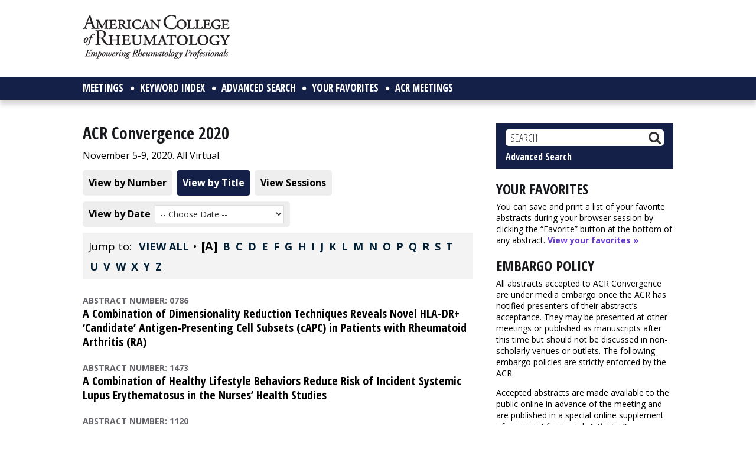

--- FILE ---
content_type: text/html; charset=UTF-8
request_url: https://acrabstracts.org/meetings/acr-convergence-2020/?alpha=a
body_size: 55036
content:
<!DOCTYPE html>
<html lang="en-US">
<head >
<meta charset="UTF-8" /><script type="text/javascript">(window.NREUM||(NREUM={})).init={privacy:{cookies_enabled:true},ajax:{deny_list:["bam.nr-data.net"]},feature_flags:["soft_nav"],distributed_tracing:{enabled:true}};(window.NREUM||(NREUM={})).loader_config={agentID:"718419047",accountID:"7250846",trustKey:"66686",xpid:"UwQCUV5XDhAHVVVVBggEUl0=",licenseKey:"NRJS-765d6337c3cb8888e42",applicationID:"714719349",browserID:"718419047"};;/*! For license information please see nr-loader-spa-1.308.0.min.js.LICENSE.txt */
(()=>{var e,t,r={384:(e,t,r)=>{"use strict";r.d(t,{NT:()=>a,US:()=>u,Zm:()=>o,bQ:()=>d,dV:()=>c,pV:()=>l});var n=r(6154),i=r(1863),s=r(1910);const a={beacon:"bam.nr-data.net",errorBeacon:"bam.nr-data.net"};function o(){return n.gm.NREUM||(n.gm.NREUM={}),void 0===n.gm.newrelic&&(n.gm.newrelic=n.gm.NREUM),n.gm.NREUM}function c(){let e=o();return e.o||(e.o={ST:n.gm.setTimeout,SI:n.gm.setImmediate||n.gm.setInterval,CT:n.gm.clearTimeout,XHR:n.gm.XMLHttpRequest,REQ:n.gm.Request,EV:n.gm.Event,PR:n.gm.Promise,MO:n.gm.MutationObserver,FETCH:n.gm.fetch,WS:n.gm.WebSocket},(0,s.i)(...Object.values(e.o))),e}function d(e,t){let r=o();r.initializedAgents??={},t.initializedAt={ms:(0,i.t)(),date:new Date},r.initializedAgents[e]=t}function u(e,t){o()[e]=t}function l(){return function(){let e=o();const t=e.info||{};e.info={beacon:a.beacon,errorBeacon:a.errorBeacon,...t}}(),function(){let e=o();const t=e.init||{};e.init={...t}}(),c(),function(){let e=o();const t=e.loader_config||{};e.loader_config={...t}}(),o()}},782:(e,t,r)=>{"use strict";r.d(t,{T:()=>n});const n=r(860).K7.pageViewTiming},860:(e,t,r)=>{"use strict";r.d(t,{$J:()=>u,K7:()=>c,P3:()=>d,XX:()=>i,Yy:()=>o,df:()=>s,qY:()=>n,v4:()=>a});const n="events",i="jserrors",s="browser/blobs",a="rum",o="browser/logs",c={ajax:"ajax",genericEvents:"generic_events",jserrors:i,logging:"logging",metrics:"metrics",pageAction:"page_action",pageViewEvent:"page_view_event",pageViewTiming:"page_view_timing",sessionReplay:"session_replay",sessionTrace:"session_trace",softNav:"soft_navigations",spa:"spa"},d={[c.pageViewEvent]:1,[c.pageViewTiming]:2,[c.metrics]:3,[c.jserrors]:4,[c.spa]:5,[c.ajax]:6,[c.sessionTrace]:7,[c.softNav]:8,[c.sessionReplay]:9,[c.logging]:10,[c.genericEvents]:11},u={[c.pageViewEvent]:a,[c.pageViewTiming]:n,[c.ajax]:n,[c.spa]:n,[c.softNav]:n,[c.metrics]:i,[c.jserrors]:i,[c.sessionTrace]:s,[c.sessionReplay]:s,[c.logging]:o,[c.genericEvents]:"ins"}},944:(e,t,r)=>{"use strict";r.d(t,{R:()=>i});var n=r(3241);function i(e,t){"function"==typeof console.debug&&(console.debug("New Relic Warning: https://github.com/newrelic/newrelic-browser-agent/blob/main/docs/warning-codes.md#".concat(e),t),(0,n.W)({agentIdentifier:null,drained:null,type:"data",name:"warn",feature:"warn",data:{code:e,secondary:t}}))}},993:(e,t,r)=>{"use strict";r.d(t,{A$:()=>s,ET:()=>a,TZ:()=>o,p_:()=>i});var n=r(860);const i={ERROR:"ERROR",WARN:"WARN",INFO:"INFO",DEBUG:"DEBUG",TRACE:"TRACE"},s={OFF:0,ERROR:1,WARN:2,INFO:3,DEBUG:4,TRACE:5},a="log",o=n.K7.logging},1541:(e,t,r)=>{"use strict";r.d(t,{U:()=>i,f:()=>n});const n={MFE:"MFE",BA:"BA"};function i(e,t){if(2!==t?.harvestEndpointVersion)return{};const r=t.agentRef.runtime.appMetadata.agents[0].entityGuid;return e?{"source.id":e.id,"source.name":e.name,"source.type":e.type,"parent.id":e.parent?.id||r,"parent.type":e.parent?.type||n.BA}:{"entity.guid":r,appId:t.agentRef.info.applicationID}}},1687:(e,t,r)=>{"use strict";r.d(t,{Ak:()=>d,Ze:()=>h,x3:()=>u});var n=r(3241),i=r(7836),s=r(3606),a=r(860),o=r(2646);const c={};function d(e,t){const r={staged:!1,priority:a.P3[t]||0};l(e),c[e].get(t)||c[e].set(t,r)}function u(e,t){e&&c[e]&&(c[e].get(t)&&c[e].delete(t),p(e,t,!1),c[e].size&&f(e))}function l(e){if(!e)throw new Error("agentIdentifier required");c[e]||(c[e]=new Map)}function h(e="",t="feature",r=!1){if(l(e),!e||!c[e].get(t)||r)return p(e,t);c[e].get(t).staged=!0,f(e)}function f(e){const t=Array.from(c[e]);t.every(([e,t])=>t.staged)&&(t.sort((e,t)=>e[1].priority-t[1].priority),t.forEach(([t])=>{c[e].delete(t),p(e,t)}))}function p(e,t,r=!0){const a=e?i.ee.get(e):i.ee,c=s.i.handlers;if(!a.aborted&&a.backlog&&c){if((0,n.W)({agentIdentifier:e,type:"lifecycle",name:"drain",feature:t}),r){const e=a.backlog[t],r=c[t];if(r){for(let t=0;e&&t<e.length;++t)g(e[t],r);Object.entries(r).forEach(([e,t])=>{Object.values(t||{}).forEach(t=>{t[0]?.on&&t[0]?.context()instanceof o.y&&t[0].on(e,t[1])})})}}a.isolatedBacklog||delete c[t],a.backlog[t]=null,a.emit("drain-"+t,[])}}function g(e,t){var r=e[1];Object.values(t[r]||{}).forEach(t=>{var r=e[0];if(t[0]===r){var n=t[1],i=e[3],s=e[2];n.apply(i,s)}})}},1738:(e,t,r)=>{"use strict";r.d(t,{U:()=>f,Y:()=>h});var n=r(3241),i=r(9908),s=r(1863),a=r(944),o=r(5701),c=r(3969),d=r(8362),u=r(860),l=r(4261);function h(e,t,r,s){const h=s||r;!h||h[e]&&h[e]!==d.d.prototype[e]||(h[e]=function(){(0,i.p)(c.xV,["API/"+e+"/called"],void 0,u.K7.metrics,r.ee),(0,n.W)({agentIdentifier:r.agentIdentifier,drained:!!o.B?.[r.agentIdentifier],type:"data",name:"api",feature:l.Pl+e,data:{}});try{return t.apply(this,arguments)}catch(e){(0,a.R)(23,e)}})}function f(e,t,r,n,a){const o=e.info;null===r?delete o.jsAttributes[t]:o.jsAttributes[t]=r,(a||null===r)&&(0,i.p)(l.Pl+n,[(0,s.t)(),t,r],void 0,"session",e.ee)}},1741:(e,t,r)=>{"use strict";r.d(t,{W:()=>s});var n=r(944),i=r(4261);class s{#e(e,...t){if(this[e]!==s.prototype[e])return this[e](...t);(0,n.R)(35,e)}addPageAction(e,t){return this.#e(i.hG,e,t)}register(e){return this.#e(i.eY,e)}recordCustomEvent(e,t){return this.#e(i.fF,e,t)}setPageViewName(e,t){return this.#e(i.Fw,e,t)}setCustomAttribute(e,t,r){return this.#e(i.cD,e,t,r)}noticeError(e,t){return this.#e(i.o5,e,t)}setUserId(e,t=!1){return this.#e(i.Dl,e,t)}setApplicationVersion(e){return this.#e(i.nb,e)}setErrorHandler(e){return this.#e(i.bt,e)}addRelease(e,t){return this.#e(i.k6,e,t)}log(e,t){return this.#e(i.$9,e,t)}start(){return this.#e(i.d3)}finished(e){return this.#e(i.BL,e)}recordReplay(){return this.#e(i.CH)}pauseReplay(){return this.#e(i.Tb)}addToTrace(e){return this.#e(i.U2,e)}setCurrentRouteName(e){return this.#e(i.PA,e)}interaction(e){return this.#e(i.dT,e)}wrapLogger(e,t,r){return this.#e(i.Wb,e,t,r)}measure(e,t){return this.#e(i.V1,e,t)}consent(e){return this.#e(i.Pv,e)}}},1863:(e,t,r)=>{"use strict";function n(){return Math.floor(performance.now())}r.d(t,{t:()=>n})},1910:(e,t,r)=>{"use strict";r.d(t,{i:()=>s});var n=r(944);const i=new Map;function s(...e){return e.every(e=>{if(i.has(e))return i.get(e);const t="function"==typeof e?e.toString():"",r=t.includes("[native code]"),s=t.includes("nrWrapper");return r||s||(0,n.R)(64,e?.name||t),i.set(e,r),r})}},2555:(e,t,r)=>{"use strict";r.d(t,{D:()=>o,f:()=>a});var n=r(384),i=r(8122);const s={beacon:n.NT.beacon,errorBeacon:n.NT.errorBeacon,licenseKey:void 0,applicationID:void 0,sa:void 0,queueTime:void 0,applicationTime:void 0,ttGuid:void 0,user:void 0,account:void 0,product:void 0,extra:void 0,jsAttributes:{},userAttributes:void 0,atts:void 0,transactionName:void 0,tNamePlain:void 0};function a(e){try{return!!e.licenseKey&&!!e.errorBeacon&&!!e.applicationID}catch(e){return!1}}const o=e=>(0,i.a)(e,s)},2614:(e,t,r)=>{"use strict";r.d(t,{BB:()=>a,H3:()=>n,g:()=>d,iL:()=>c,tS:()=>o,uh:()=>i,wk:()=>s});const n="NRBA",i="SESSION",s=144e5,a=18e5,o={STARTED:"session-started",PAUSE:"session-pause",RESET:"session-reset",RESUME:"session-resume",UPDATE:"session-update"},c={SAME_TAB:"same-tab",CROSS_TAB:"cross-tab"},d={OFF:0,FULL:1,ERROR:2}},2646:(e,t,r)=>{"use strict";r.d(t,{y:()=>n});class n{constructor(e){this.contextId=e}}},2843:(e,t,r)=>{"use strict";r.d(t,{G:()=>s,u:()=>i});var n=r(3878);function i(e,t=!1,r,i){(0,n.DD)("visibilitychange",function(){if(t)return void("hidden"===document.visibilityState&&e());e(document.visibilityState)},r,i)}function s(e,t,r){(0,n.sp)("pagehide",e,t,r)}},3241:(e,t,r)=>{"use strict";r.d(t,{W:()=>s});var n=r(6154);const i="newrelic";function s(e={}){try{n.gm.dispatchEvent(new CustomEvent(i,{detail:e}))}catch(e){}}},3304:(e,t,r)=>{"use strict";r.d(t,{A:()=>s});var n=r(7836);const i=()=>{const e=new WeakSet;return(t,r)=>{if("object"==typeof r&&null!==r){if(e.has(r))return;e.add(r)}return r}};function s(e){try{return JSON.stringify(e,i())??""}catch(e){try{n.ee.emit("internal-error",[e])}catch(e){}return""}}},3333:(e,t,r)=>{"use strict";r.d(t,{$v:()=>u,TZ:()=>n,Xh:()=>c,Zp:()=>i,kd:()=>d,mq:()=>o,nf:()=>a,qN:()=>s});const n=r(860).K7.genericEvents,i=["auxclick","click","copy","keydown","paste","scrollend"],s=["focus","blur"],a=4,o=1e3,c=2e3,d=["PageAction","UserAction","BrowserPerformance"],u={RESOURCES:"experimental.resources",REGISTER:"register"}},3434:(e,t,r)=>{"use strict";r.d(t,{Jt:()=>s,YM:()=>d});var n=r(7836),i=r(5607);const s="nr@original:".concat(i.W),a=50;var o=Object.prototype.hasOwnProperty,c=!1;function d(e,t){return e||(e=n.ee),r.inPlace=function(e,t,n,i,s){n||(n="");const a="-"===n.charAt(0);for(let o=0;o<t.length;o++){const c=t[o],d=e[c];l(d)||(e[c]=r(d,a?c+n:n,i,c,s))}},r.flag=s,r;function r(t,r,n,c,d){return l(t)?t:(r||(r=""),nrWrapper[s]=t,function(e,t,r){if(Object.defineProperty&&Object.keys)try{return Object.keys(e).forEach(function(r){Object.defineProperty(t,r,{get:function(){return e[r]},set:function(t){return e[r]=t,t}})}),t}catch(e){u([e],r)}for(var n in e)o.call(e,n)&&(t[n]=e[n])}(t,nrWrapper,e),nrWrapper);function nrWrapper(){var s,o,l,h;let f;try{o=this,s=[...arguments],l="function"==typeof n?n(s,o):n||{}}catch(t){u([t,"",[s,o,c],l],e)}i(r+"start",[s,o,c],l,d);const p=performance.now();let g;try{return h=t.apply(o,s),g=performance.now(),h}catch(e){throw g=performance.now(),i(r+"err",[s,o,e],l,d),f=e,f}finally{const e=g-p,t={start:p,end:g,duration:e,isLongTask:e>=a,methodName:c,thrownError:f};t.isLongTask&&i("long-task",[t,o],l,d),i(r+"end",[s,o,h],l,d)}}}function i(r,n,i,s){if(!c||t){var a=c;c=!0;try{e.emit(r,n,i,t,s)}catch(t){u([t,r,n,i],e)}c=a}}}function u(e,t){t||(t=n.ee);try{t.emit("internal-error",e)}catch(e){}}function l(e){return!(e&&"function"==typeof e&&e.apply&&!e[s])}},3606:(e,t,r)=>{"use strict";r.d(t,{i:()=>s});var n=r(9908);s.on=a;var i=s.handlers={};function s(e,t,r,s){a(s||n.d,i,e,t,r)}function a(e,t,r,i,s){s||(s="feature"),e||(e=n.d);var a=t[s]=t[s]||{};(a[r]=a[r]||[]).push([e,i])}},3738:(e,t,r)=>{"use strict";r.d(t,{He:()=>i,Kp:()=>o,Lc:()=>d,Rz:()=>u,TZ:()=>n,bD:()=>s,d3:()=>a,jx:()=>l,sl:()=>h,uP:()=>c});const n=r(860).K7.sessionTrace,i="bstResource",s="resource",a="-start",o="-end",c="fn"+a,d="fn"+o,u="pushState",l=1e3,h=3e4},3785:(e,t,r)=>{"use strict";r.d(t,{R:()=>c,b:()=>d});var n=r(9908),i=r(1863),s=r(860),a=r(3969),o=r(993);function c(e,t,r={},c=o.p_.INFO,d=!0,u,l=(0,i.t)()){(0,n.p)(a.xV,["API/logging/".concat(c.toLowerCase(),"/called")],void 0,s.K7.metrics,e),(0,n.p)(o.ET,[l,t,r,c,d,u],void 0,s.K7.logging,e)}function d(e){return"string"==typeof e&&Object.values(o.p_).some(t=>t===e.toUpperCase().trim())}},3878:(e,t,r)=>{"use strict";function n(e,t){return{capture:e,passive:!1,signal:t}}function i(e,t,r=!1,i){window.addEventListener(e,t,n(r,i))}function s(e,t,r=!1,i){document.addEventListener(e,t,n(r,i))}r.d(t,{DD:()=>s,jT:()=>n,sp:()=>i})},3962:(e,t,r)=>{"use strict";r.d(t,{AM:()=>a,O2:()=>l,OV:()=>s,Qu:()=>h,TZ:()=>c,ih:()=>f,pP:()=>o,t1:()=>u,tC:()=>i,wD:()=>d});var n=r(860);const i=["click","keydown","submit"],s="popstate",a="api",o="initialPageLoad",c=n.K7.softNav,d=5e3,u=500,l={INITIAL_PAGE_LOAD:"",ROUTE_CHANGE:1,UNSPECIFIED:2},h={INTERACTION:1,AJAX:2,CUSTOM_END:3,CUSTOM_TRACER:4},f={IP:"in progress",PF:"pending finish",FIN:"finished",CAN:"cancelled"}},3969:(e,t,r)=>{"use strict";r.d(t,{TZ:()=>n,XG:()=>o,rs:()=>i,xV:()=>a,z_:()=>s});const n=r(860).K7.metrics,i="sm",s="cm",a="storeSupportabilityMetrics",o="storeEventMetrics"},4234:(e,t,r)=>{"use strict";r.d(t,{W:()=>s});var n=r(7836),i=r(1687);class s{constructor(e,t){this.agentIdentifier=e,this.ee=n.ee.get(e),this.featureName=t,this.blocked=!1}deregisterDrain(){(0,i.x3)(this.agentIdentifier,this.featureName)}}},4261:(e,t,r)=>{"use strict";r.d(t,{$9:()=>u,BL:()=>c,CH:()=>p,Dl:()=>R,Fw:()=>w,PA:()=>v,Pl:()=>n,Pv:()=>A,Tb:()=>h,U2:()=>a,V1:()=>E,Wb:()=>T,bt:()=>y,cD:()=>b,d3:()=>x,dT:()=>d,eY:()=>g,fF:()=>f,hG:()=>s,hw:()=>i,k6:()=>o,nb:()=>m,o5:()=>l});const n="api-",i=n+"ixn-",s="addPageAction",a="addToTrace",o="addRelease",c="finished",d="interaction",u="log",l="noticeError",h="pauseReplay",f="recordCustomEvent",p="recordReplay",g="register",m="setApplicationVersion",v="setCurrentRouteName",b="setCustomAttribute",y="setErrorHandler",w="setPageViewName",R="setUserId",x="start",T="wrapLogger",E="measure",A="consent"},5205:(e,t,r)=>{"use strict";r.d(t,{j:()=>S});var n=r(384),i=r(1741);var s=r(2555),a=r(3333);const o=e=>{if(!e||"string"!=typeof e)return!1;try{document.createDocumentFragment().querySelector(e)}catch{return!1}return!0};var c=r(2614),d=r(944),u=r(8122);const l="[data-nr-mask]",h=e=>(0,u.a)(e,(()=>{const e={feature_flags:[],experimental:{allow_registered_children:!1,resources:!1},mask_selector:"*",block_selector:"[data-nr-block]",mask_input_options:{color:!1,date:!1,"datetime-local":!1,email:!1,month:!1,number:!1,range:!1,search:!1,tel:!1,text:!1,time:!1,url:!1,week:!1,textarea:!1,select:!1,password:!0}};return{ajax:{deny_list:void 0,block_internal:!0,enabled:!0,autoStart:!0},api:{get allow_registered_children(){return e.feature_flags.includes(a.$v.REGISTER)||e.experimental.allow_registered_children},set allow_registered_children(t){e.experimental.allow_registered_children=t},duplicate_registered_data:!1},browser_consent_mode:{enabled:!1},distributed_tracing:{enabled:void 0,exclude_newrelic_header:void 0,cors_use_newrelic_header:void 0,cors_use_tracecontext_headers:void 0,allowed_origins:void 0},get feature_flags(){return e.feature_flags},set feature_flags(t){e.feature_flags=t},generic_events:{enabled:!0,autoStart:!0},harvest:{interval:30},jserrors:{enabled:!0,autoStart:!0},logging:{enabled:!0,autoStart:!0},metrics:{enabled:!0,autoStart:!0},obfuscate:void 0,page_action:{enabled:!0},page_view_event:{enabled:!0,autoStart:!0},page_view_timing:{enabled:!0,autoStart:!0},performance:{capture_marks:!1,capture_measures:!1,capture_detail:!0,resources:{get enabled(){return e.feature_flags.includes(a.$v.RESOURCES)||e.experimental.resources},set enabled(t){e.experimental.resources=t},asset_types:[],first_party_domains:[],ignore_newrelic:!0}},privacy:{cookies_enabled:!0},proxy:{assets:void 0,beacon:void 0},session:{expiresMs:c.wk,inactiveMs:c.BB},session_replay:{autoStart:!0,enabled:!1,preload:!1,sampling_rate:10,error_sampling_rate:100,collect_fonts:!1,inline_images:!1,fix_stylesheets:!0,mask_all_inputs:!0,get mask_text_selector(){return e.mask_selector},set mask_text_selector(t){o(t)?e.mask_selector="".concat(t,",").concat(l):""===t||null===t?e.mask_selector=l:(0,d.R)(5,t)},get block_class(){return"nr-block"},get ignore_class(){return"nr-ignore"},get mask_text_class(){return"nr-mask"},get block_selector(){return e.block_selector},set block_selector(t){o(t)?e.block_selector+=",".concat(t):""!==t&&(0,d.R)(6,t)},get mask_input_options(){return e.mask_input_options},set mask_input_options(t){t&&"object"==typeof t?e.mask_input_options={...t,password:!0}:(0,d.R)(7,t)}},session_trace:{enabled:!0,autoStart:!0},soft_navigations:{enabled:!0,autoStart:!0},spa:{enabled:!0,autoStart:!0},ssl:void 0,user_actions:{enabled:!0,elementAttributes:["id","className","tagName","type"]}}})());var f=r(6154),p=r(9324);let g=0;const m={buildEnv:p.F3,distMethod:p.Xs,version:p.xv,originTime:f.WN},v={consented:!1},b={appMetadata:{},get consented(){return this.session?.state?.consent||v.consented},set consented(e){v.consented=e},customTransaction:void 0,denyList:void 0,disabled:!1,harvester:void 0,isolatedBacklog:!1,isRecording:!1,loaderType:void 0,maxBytes:3e4,obfuscator:void 0,onerror:void 0,ptid:void 0,releaseIds:{},session:void 0,timeKeeper:void 0,registeredEntities:[],jsAttributesMetadata:{bytes:0},get harvestCount(){return++g}},y=e=>{const t=(0,u.a)(e,b),r=Object.keys(m).reduce((e,t)=>(e[t]={value:m[t],writable:!1,configurable:!0,enumerable:!0},e),{});return Object.defineProperties(t,r)};var w=r(5701);const R=e=>{const t=e.startsWith("http");e+="/",r.p=t?e:"https://"+e};var x=r(7836),T=r(3241);const E={accountID:void 0,trustKey:void 0,agentID:void 0,licenseKey:void 0,applicationID:void 0,xpid:void 0},A=e=>(0,u.a)(e,E),_=new Set;function S(e,t={},r,a){let{init:o,info:c,loader_config:d,runtime:u={},exposed:l=!0}=t;if(!c){const e=(0,n.pV)();o=e.init,c=e.info,d=e.loader_config}e.init=h(o||{}),e.loader_config=A(d||{}),c.jsAttributes??={},f.bv&&(c.jsAttributes.isWorker=!0),e.info=(0,s.D)(c);const p=e.init,g=[c.beacon,c.errorBeacon];_.has(e.agentIdentifier)||(p.proxy.assets&&(R(p.proxy.assets),g.push(p.proxy.assets)),p.proxy.beacon&&g.push(p.proxy.beacon),e.beacons=[...g],function(e){const t=(0,n.pV)();Object.getOwnPropertyNames(i.W.prototype).forEach(r=>{const n=i.W.prototype[r];if("function"!=typeof n||"constructor"===n)return;let s=t[r];e[r]&&!1!==e.exposed&&"micro-agent"!==e.runtime?.loaderType&&(t[r]=(...t)=>{const n=e[r](...t);return s?s(...t):n})})}(e),(0,n.US)("activatedFeatures",w.B)),u.denyList=[...p.ajax.deny_list||[],...p.ajax.block_internal?g:[]],u.ptid=e.agentIdentifier,u.loaderType=r,e.runtime=y(u),_.has(e.agentIdentifier)||(e.ee=x.ee.get(e.agentIdentifier),e.exposed=l,(0,T.W)({agentIdentifier:e.agentIdentifier,drained:!!w.B?.[e.agentIdentifier],type:"lifecycle",name:"initialize",feature:void 0,data:e.config})),_.add(e.agentIdentifier)}},5270:(e,t,r)=>{"use strict";r.d(t,{Aw:()=>a,SR:()=>s,rF:()=>o});var n=r(384),i=r(7767);function s(e){return!!(0,n.dV)().o.MO&&(0,i.V)(e)&&!0===e?.session_trace.enabled}function a(e){return!0===e?.session_replay.preload&&s(e)}function o(e,t){try{if("string"==typeof t?.type){if("password"===t.type.toLowerCase())return"*".repeat(e?.length||0);if(void 0!==t?.dataset?.nrUnmask||t?.classList?.contains("nr-unmask"))return e}}catch(e){}return"string"==typeof e?e.replace(/[\S]/g,"*"):"*".repeat(e?.length||0)}},5289:(e,t,r)=>{"use strict";r.d(t,{GG:()=>a,Qr:()=>c,sB:()=>o});var n=r(3878),i=r(6389);function s(){return"undefined"==typeof document||"complete"===document.readyState}function a(e,t){if(s())return e();const r=(0,i.J)(e),a=setInterval(()=>{s()&&(clearInterval(a),r())},500);(0,n.sp)("load",r,t)}function o(e){if(s())return e();(0,n.DD)("DOMContentLoaded",e)}function c(e){if(s())return e();(0,n.sp)("popstate",e)}},5607:(e,t,r)=>{"use strict";r.d(t,{W:()=>n});const n=(0,r(9566).bz)()},5701:(e,t,r)=>{"use strict";r.d(t,{B:()=>s,t:()=>a});var n=r(3241);const i=new Set,s={};function a(e,t){const r=t.agentIdentifier;s[r]??={},e&&"object"==typeof e&&(i.has(r)||(t.ee.emit("rumresp",[e]),s[r]=e,i.add(r),(0,n.W)({agentIdentifier:r,loaded:!0,drained:!0,type:"lifecycle",name:"load",feature:void 0,data:e})))}},6154:(e,t,r)=>{"use strict";r.d(t,{OF:()=>d,RI:()=>i,WN:()=>h,bv:()=>s,eN:()=>f,gm:()=>a,lR:()=>l,m:()=>c,mw:()=>o,sb:()=>u});var n=r(1863);const i="undefined"!=typeof window&&!!window.document,s="undefined"!=typeof WorkerGlobalScope&&("undefined"!=typeof self&&self instanceof WorkerGlobalScope&&self.navigator instanceof WorkerNavigator||"undefined"!=typeof globalThis&&globalThis instanceof WorkerGlobalScope&&globalThis.navigator instanceof WorkerNavigator),a=i?window:"undefined"!=typeof WorkerGlobalScope&&("undefined"!=typeof self&&self instanceof WorkerGlobalScope&&self||"undefined"!=typeof globalThis&&globalThis instanceof WorkerGlobalScope&&globalThis),o=Boolean("hidden"===a?.document?.visibilityState),c=""+a?.location,d=/iPad|iPhone|iPod/.test(a.navigator?.userAgent),u=d&&"undefined"==typeof SharedWorker,l=(()=>{const e=a.navigator?.userAgent?.match(/Firefox[/\s](\d+\.\d+)/);return Array.isArray(e)&&e.length>=2?+e[1]:0})(),h=Date.now()-(0,n.t)(),f=()=>"undefined"!=typeof PerformanceNavigationTiming&&a?.performance?.getEntriesByType("navigation")?.[0]?.responseStart},6344:(e,t,r)=>{"use strict";r.d(t,{BB:()=>u,Qb:()=>l,TZ:()=>i,Ug:()=>a,Vh:()=>s,_s:()=>o,bc:()=>d,yP:()=>c});var n=r(2614);const i=r(860).K7.sessionReplay,s="errorDuringReplay",a=.12,o={DomContentLoaded:0,Load:1,FullSnapshot:2,IncrementalSnapshot:3,Meta:4,Custom:5},c={[n.g.ERROR]:15e3,[n.g.FULL]:3e5,[n.g.OFF]:0},d={RESET:{message:"Session was reset",sm:"Reset"},IMPORT:{message:"Recorder failed to import",sm:"Import"},TOO_MANY:{message:"429: Too Many Requests",sm:"Too-Many"},TOO_BIG:{message:"Payload was too large",sm:"Too-Big"},CROSS_TAB:{message:"Session Entity was set to OFF on another tab",sm:"Cross-Tab"},ENTITLEMENTS:{message:"Session Replay is not allowed and will not be started",sm:"Entitlement"}},u=5e3,l={API:"api",RESUME:"resume",SWITCH_TO_FULL:"switchToFull",INITIALIZE:"initialize",PRELOAD:"preload"}},6389:(e,t,r)=>{"use strict";function n(e,t=500,r={}){const n=r?.leading||!1;let i;return(...r)=>{n&&void 0===i&&(e.apply(this,r),i=setTimeout(()=>{i=clearTimeout(i)},t)),n||(clearTimeout(i),i=setTimeout(()=>{e.apply(this,r)},t))}}function i(e){let t=!1;return(...r)=>{t||(t=!0,e.apply(this,r))}}r.d(t,{J:()=>i,s:()=>n})},6630:(e,t,r)=>{"use strict";r.d(t,{T:()=>n});const n=r(860).K7.pageViewEvent},6774:(e,t,r)=>{"use strict";r.d(t,{T:()=>n});const n=r(860).K7.jserrors},7295:(e,t,r)=>{"use strict";r.d(t,{Xv:()=>a,gX:()=>i,iW:()=>s});var n=[];function i(e){if(!e||s(e))return!1;if(0===n.length)return!0;if("*"===n[0].hostname)return!1;for(var t=0;t<n.length;t++){var r=n[t];if(r.hostname.test(e.hostname)&&r.pathname.test(e.pathname))return!1}return!0}function s(e){return void 0===e.hostname}function a(e){if(n=[],e&&e.length)for(var t=0;t<e.length;t++){let r=e[t];if(!r)continue;if("*"===r)return void(n=[{hostname:"*"}]);0===r.indexOf("http://")?r=r.substring(7):0===r.indexOf("https://")&&(r=r.substring(8));const i=r.indexOf("/");let s,a;i>0?(s=r.substring(0,i),a=r.substring(i)):(s=r,a="*");let[c]=s.split(":");n.push({hostname:o(c),pathname:o(a,!0)})}}function o(e,t=!1){const r=e.replace(/[.+?^${}()|[\]\\]/g,e=>"\\"+e).replace(/\*/g,".*?");return new RegExp((t?"^":"")+r+"$")}},7485:(e,t,r)=>{"use strict";r.d(t,{D:()=>i});var n=r(6154);function i(e){if(0===(e||"").indexOf("data:"))return{protocol:"data"};try{const t=new URL(e,location.href),r={port:t.port,hostname:t.hostname,pathname:t.pathname,search:t.search,protocol:t.protocol.slice(0,t.protocol.indexOf(":")),sameOrigin:t.protocol===n.gm?.location?.protocol&&t.host===n.gm?.location?.host};return r.port&&""!==r.port||("http:"===t.protocol&&(r.port="80"),"https:"===t.protocol&&(r.port="443")),r.pathname&&""!==r.pathname?r.pathname.startsWith("/")||(r.pathname="/".concat(r.pathname)):r.pathname="/",r}catch(e){return{}}}},7699:(e,t,r)=>{"use strict";r.d(t,{It:()=>s,KC:()=>o,No:()=>i,qh:()=>a});var n=r(860);const i=16e3,s=1e6,a="SESSION_ERROR",o={[n.K7.logging]:!0,[n.K7.genericEvents]:!1,[n.K7.jserrors]:!1,[n.K7.ajax]:!1}},7767:(e,t,r)=>{"use strict";r.d(t,{V:()=>i});var n=r(6154);const i=e=>n.RI&&!0===e?.privacy.cookies_enabled},7836:(e,t,r)=>{"use strict";r.d(t,{P:()=>o,ee:()=>c});var n=r(384),i=r(8990),s=r(2646),a=r(5607);const o="nr@context:".concat(a.W),c=function e(t,r){var n={},a={},u={},l=!1;try{l=16===r.length&&d.initializedAgents?.[r]?.runtime.isolatedBacklog}catch(e){}var h={on:p,addEventListener:p,removeEventListener:function(e,t){var r=n[e];if(!r)return;for(var i=0;i<r.length;i++)r[i]===t&&r.splice(i,1)},emit:function(e,r,n,i,s){!1!==s&&(s=!0);if(c.aborted&&!i)return;t&&s&&t.emit(e,r,n);var o=f(n);g(e).forEach(e=>{e.apply(o,r)});var d=v()[a[e]];d&&d.push([h,e,r,o]);return o},get:m,listeners:g,context:f,buffer:function(e,t){const r=v();if(t=t||"feature",h.aborted)return;Object.entries(e||{}).forEach(([e,n])=>{a[n]=t,t in r||(r[t]=[])})},abort:function(){h._aborted=!0,Object.keys(h.backlog).forEach(e=>{delete h.backlog[e]})},isBuffering:function(e){return!!v()[a[e]]},debugId:r,backlog:l?{}:t&&"object"==typeof t.backlog?t.backlog:{},isolatedBacklog:l};return Object.defineProperty(h,"aborted",{get:()=>{let e=h._aborted||!1;return e||(t&&(e=t.aborted),e)}}),h;function f(e){return e&&e instanceof s.y?e:e?(0,i.I)(e,o,()=>new s.y(o)):new s.y(o)}function p(e,t){n[e]=g(e).concat(t)}function g(e){return n[e]||[]}function m(t){return u[t]=u[t]||e(h,t)}function v(){return h.backlog}}(void 0,"globalEE"),d=(0,n.Zm)();d.ee||(d.ee=c)},8122:(e,t,r)=>{"use strict";r.d(t,{a:()=>i});var n=r(944);function i(e,t){try{if(!e||"object"!=typeof e)return(0,n.R)(3);if(!t||"object"!=typeof t)return(0,n.R)(4);const r=Object.create(Object.getPrototypeOf(t),Object.getOwnPropertyDescriptors(t)),s=0===Object.keys(r).length?e:r;for(let a in s)if(void 0!==e[a])try{if(null===e[a]){r[a]=null;continue}Array.isArray(e[a])&&Array.isArray(t[a])?r[a]=Array.from(new Set([...e[a],...t[a]])):"object"==typeof e[a]&&"object"==typeof t[a]?r[a]=i(e[a],t[a]):r[a]=e[a]}catch(e){r[a]||(0,n.R)(1,e)}return r}catch(e){(0,n.R)(2,e)}}},8139:(e,t,r)=>{"use strict";r.d(t,{u:()=>h});var n=r(7836),i=r(3434),s=r(8990),a=r(6154);const o={},c=a.gm.XMLHttpRequest,d="addEventListener",u="removeEventListener",l="nr@wrapped:".concat(n.P);function h(e){var t=function(e){return(e||n.ee).get("events")}(e);if(o[t.debugId]++)return t;o[t.debugId]=1;var r=(0,i.YM)(t,!0);function h(e){r.inPlace(e,[d,u],"-",p)}function p(e,t){return e[1]}return"getPrototypeOf"in Object&&(a.RI&&f(document,h),c&&f(c.prototype,h),f(a.gm,h)),t.on(d+"-start",function(e,t){var n=e[1];if(null!==n&&("function"==typeof n||"object"==typeof n)&&"newrelic"!==e[0]){var i=(0,s.I)(n,l,function(){var e={object:function(){if("function"!=typeof n.handleEvent)return;return n.handleEvent.apply(n,arguments)},function:n}[typeof n];return e?r(e,"fn-",null,e.name||"anonymous"):n});this.wrapped=e[1]=i}}),t.on(u+"-start",function(e){e[1]=this.wrapped||e[1]}),t}function f(e,t,...r){let n=e;for(;"object"==typeof n&&!Object.prototype.hasOwnProperty.call(n,d);)n=Object.getPrototypeOf(n);n&&t(n,...r)}},8362:(e,t,r)=>{"use strict";r.d(t,{d:()=>s});var n=r(9566),i=r(1741);class s extends i.W{agentIdentifier=(0,n.LA)(16)}},8374:(e,t,r)=>{r.nc=(()=>{try{return document?.currentScript?.nonce}catch(e){}return""})()},8990:(e,t,r)=>{"use strict";r.d(t,{I:()=>i});var n=Object.prototype.hasOwnProperty;function i(e,t,r){if(n.call(e,t))return e[t];var i=r();if(Object.defineProperty&&Object.keys)try{return Object.defineProperty(e,t,{value:i,writable:!0,enumerable:!1}),i}catch(e){}return e[t]=i,i}},9119:(e,t,r)=>{"use strict";r.d(t,{L:()=>s});var n=/([^?#]*)[^#]*(#[^?]*|$).*/,i=/([^?#]*)().*/;function s(e,t){return e?e.replace(t?n:i,"$1$2"):e}},9300:(e,t,r)=>{"use strict";r.d(t,{T:()=>n});const n=r(860).K7.ajax},9324:(e,t,r)=>{"use strict";r.d(t,{AJ:()=>a,F3:()=>i,Xs:()=>s,Yq:()=>o,xv:()=>n});const n="1.308.0",i="PROD",s="CDN",a="@newrelic/rrweb",o="1.0.1"},9566:(e,t,r)=>{"use strict";r.d(t,{LA:()=>o,ZF:()=>c,bz:()=>a,el:()=>d});var n=r(6154);const i="xxxxxxxx-xxxx-4xxx-yxxx-xxxxxxxxxxxx";function s(e,t){return e?15&e[t]:16*Math.random()|0}function a(){const e=n.gm?.crypto||n.gm?.msCrypto;let t,r=0;return e&&e.getRandomValues&&(t=e.getRandomValues(new Uint8Array(30))),i.split("").map(e=>"x"===e?s(t,r++).toString(16):"y"===e?(3&s()|8).toString(16):e).join("")}function o(e){const t=n.gm?.crypto||n.gm?.msCrypto;let r,i=0;t&&t.getRandomValues&&(r=t.getRandomValues(new Uint8Array(e)));const a=[];for(var o=0;o<e;o++)a.push(s(r,i++).toString(16));return a.join("")}function c(){return o(16)}function d(){return o(32)}},9908:(e,t,r)=>{"use strict";r.d(t,{d:()=>n,p:()=>i});var n=r(7836).ee.get("handle");function i(e,t,r,i,s){s?(s.buffer([e],i),s.emit(e,t,r)):(n.buffer([e],i),n.emit(e,t,r))}}},n={};function i(e){var t=n[e];if(void 0!==t)return t.exports;var s=n[e]={exports:{}};return r[e](s,s.exports,i),s.exports}i.m=r,i.d=(e,t)=>{for(var r in t)i.o(t,r)&&!i.o(e,r)&&Object.defineProperty(e,r,{enumerable:!0,get:t[r]})},i.f={},i.e=e=>Promise.all(Object.keys(i.f).reduce((t,r)=>(i.f[r](e,t),t),[])),i.u=e=>({212:"nr-spa-compressor",249:"nr-spa-recorder",478:"nr-spa"}[e]+"-1.308.0.min.js"),i.o=(e,t)=>Object.prototype.hasOwnProperty.call(e,t),e={},t="NRBA-1.308.0.PROD:",i.l=(r,n,s,a)=>{if(e[r])e[r].push(n);else{var o,c;if(void 0!==s)for(var d=document.getElementsByTagName("script"),u=0;u<d.length;u++){var l=d[u];if(l.getAttribute("src")==r||l.getAttribute("data-webpack")==t+s){o=l;break}}if(!o){c=!0;var h={478:"sha512-RSfSVnmHk59T/uIPbdSE0LPeqcEdF4/+XhfJdBuccH5rYMOEZDhFdtnh6X6nJk7hGpzHd9Ujhsy7lZEz/ORYCQ==",249:"sha512-ehJXhmntm85NSqW4MkhfQqmeKFulra3klDyY0OPDUE+sQ3GokHlPh1pmAzuNy//3j4ac6lzIbmXLvGQBMYmrkg==",212:"sha512-B9h4CR46ndKRgMBcK+j67uSR2RCnJfGefU+A7FrgR/k42ovXy5x/MAVFiSvFxuVeEk/pNLgvYGMp1cBSK/G6Fg=="};(o=document.createElement("script")).charset="utf-8",i.nc&&o.setAttribute("nonce",i.nc),o.setAttribute("data-webpack",t+s),o.src=r,0!==o.src.indexOf(window.location.origin+"/")&&(o.crossOrigin="anonymous"),h[a]&&(o.integrity=h[a])}e[r]=[n];var f=(t,n)=>{o.onerror=o.onload=null,clearTimeout(p);var i=e[r];if(delete e[r],o.parentNode&&o.parentNode.removeChild(o),i&&i.forEach(e=>e(n)),t)return t(n)},p=setTimeout(f.bind(null,void 0,{type:"timeout",target:o}),12e4);o.onerror=f.bind(null,o.onerror),o.onload=f.bind(null,o.onload),c&&document.head.appendChild(o)}},i.r=e=>{"undefined"!=typeof Symbol&&Symbol.toStringTag&&Object.defineProperty(e,Symbol.toStringTag,{value:"Module"}),Object.defineProperty(e,"__esModule",{value:!0})},i.p="https://js-agent.newrelic.com/",(()=>{var e={38:0,788:0};i.f.j=(t,r)=>{var n=i.o(e,t)?e[t]:void 0;if(0!==n)if(n)r.push(n[2]);else{var s=new Promise((r,i)=>n=e[t]=[r,i]);r.push(n[2]=s);var a=i.p+i.u(t),o=new Error;i.l(a,r=>{if(i.o(e,t)&&(0!==(n=e[t])&&(e[t]=void 0),n)){var s=r&&("load"===r.type?"missing":r.type),a=r&&r.target&&r.target.src;o.message="Loading chunk "+t+" failed: ("+s+": "+a+")",o.name="ChunkLoadError",o.type=s,o.request=a,n[1](o)}},"chunk-"+t,t)}};var t=(t,r)=>{var n,s,[a,o,c]=r,d=0;if(a.some(t=>0!==e[t])){for(n in o)i.o(o,n)&&(i.m[n]=o[n]);if(c)c(i)}for(t&&t(r);d<a.length;d++)s=a[d],i.o(e,s)&&e[s]&&e[s][0](),e[s]=0},r=self["webpackChunk:NRBA-1.308.0.PROD"]=self["webpackChunk:NRBA-1.308.0.PROD"]||[];r.forEach(t.bind(null,0)),r.push=t.bind(null,r.push.bind(r))})(),(()=>{"use strict";i(8374);var e=i(8362),t=i(860);const r=Object.values(t.K7);var n=i(5205);var s=i(9908),a=i(1863),o=i(4261),c=i(1738);var d=i(1687),u=i(4234),l=i(5289),h=i(6154),f=i(944),p=i(5270),g=i(7767),m=i(6389),v=i(7699);class b extends u.W{constructor(e,t){super(e.agentIdentifier,t),this.agentRef=e,this.abortHandler=void 0,this.featAggregate=void 0,this.loadedSuccessfully=void 0,this.onAggregateImported=new Promise(e=>{this.loadedSuccessfully=e}),this.deferred=Promise.resolve(),!1===e.init[this.featureName].autoStart?this.deferred=new Promise((t,r)=>{this.ee.on("manual-start-all",(0,m.J)(()=>{(0,d.Ak)(e.agentIdentifier,this.featureName),t()}))}):(0,d.Ak)(e.agentIdentifier,t)}importAggregator(e,t,r={}){if(this.featAggregate)return;const n=async()=>{let n;await this.deferred;try{if((0,g.V)(e.init)){const{setupAgentSession:t}=await i.e(478).then(i.bind(i,8766));n=t(e)}}catch(e){(0,f.R)(20,e),this.ee.emit("internal-error",[e]),(0,s.p)(v.qh,[e],void 0,this.featureName,this.ee)}try{if(!this.#t(this.featureName,n,e.init))return(0,d.Ze)(this.agentIdentifier,this.featureName),void this.loadedSuccessfully(!1);const{Aggregate:i}=await t();this.featAggregate=new i(e,r),e.runtime.harvester.initializedAggregates.push(this.featAggregate),this.loadedSuccessfully(!0)}catch(e){(0,f.R)(34,e),this.abortHandler?.(),(0,d.Ze)(this.agentIdentifier,this.featureName,!0),this.loadedSuccessfully(!1),this.ee&&this.ee.abort()}};h.RI?(0,l.GG)(()=>n(),!0):n()}#t(e,r,n){if(this.blocked)return!1;switch(e){case t.K7.sessionReplay:return(0,p.SR)(n)&&!!r;case t.K7.sessionTrace:return!!r;default:return!0}}}var y=i(6630),w=i(2614),R=i(3241);class x extends b{static featureName=y.T;constructor(e){var t;super(e,y.T),this.setupInspectionEvents(e.agentIdentifier),t=e,(0,c.Y)(o.Fw,function(e,r){"string"==typeof e&&("/"!==e.charAt(0)&&(e="/"+e),t.runtime.customTransaction=(r||"http://custom.transaction")+e,(0,s.p)(o.Pl+o.Fw,[(0,a.t)()],void 0,void 0,t.ee))},t),this.importAggregator(e,()=>i.e(478).then(i.bind(i,2467)))}setupInspectionEvents(e){const t=(t,r)=>{t&&(0,R.W)({agentIdentifier:e,timeStamp:t.timeStamp,loaded:"complete"===t.target.readyState,type:"window",name:r,data:t.target.location+""})};(0,l.sB)(e=>{t(e,"DOMContentLoaded")}),(0,l.GG)(e=>{t(e,"load")}),(0,l.Qr)(e=>{t(e,"navigate")}),this.ee.on(w.tS.UPDATE,(t,r)=>{(0,R.W)({agentIdentifier:e,type:"lifecycle",name:"session",data:r})})}}var T=i(384);class E extends e.d{constructor(e){var t;(super(),h.gm)?(this.features={},(0,T.bQ)(this.agentIdentifier,this),this.desiredFeatures=new Set(e.features||[]),this.desiredFeatures.add(x),(0,n.j)(this,e,e.loaderType||"agent"),t=this,(0,c.Y)(o.cD,function(e,r,n=!1){if("string"==typeof e){if(["string","number","boolean"].includes(typeof r)||null===r)return(0,c.U)(t,e,r,o.cD,n);(0,f.R)(40,typeof r)}else(0,f.R)(39,typeof e)},t),function(e){(0,c.Y)(o.Dl,function(t,r=!1){if("string"!=typeof t&&null!==t)return void(0,f.R)(41,typeof t);const n=e.info.jsAttributes["enduser.id"];r&&null!=n&&n!==t?(0,s.p)(o.Pl+"setUserIdAndResetSession",[t],void 0,"session",e.ee):(0,c.U)(e,"enduser.id",t,o.Dl,!0)},e)}(this),function(e){(0,c.Y)(o.nb,function(t){if("string"==typeof t||null===t)return(0,c.U)(e,"application.version",t,o.nb,!1);(0,f.R)(42,typeof t)},e)}(this),function(e){(0,c.Y)(o.d3,function(){e.ee.emit("manual-start-all")},e)}(this),function(e){(0,c.Y)(o.Pv,function(t=!0){if("boolean"==typeof t){if((0,s.p)(o.Pl+o.Pv,[t],void 0,"session",e.ee),e.runtime.consented=t,t){const t=e.features.page_view_event;t.onAggregateImported.then(e=>{const r=t.featAggregate;e&&!r.sentRum&&r.sendRum()})}}else(0,f.R)(65,typeof t)},e)}(this),this.run()):(0,f.R)(21)}get config(){return{info:this.info,init:this.init,loader_config:this.loader_config,runtime:this.runtime}}get api(){return this}run(){try{const e=function(e){const t={};return r.forEach(r=>{t[r]=!!e[r]?.enabled}),t}(this.init),n=[...this.desiredFeatures];n.sort((e,r)=>t.P3[e.featureName]-t.P3[r.featureName]),n.forEach(r=>{if(!e[r.featureName]&&r.featureName!==t.K7.pageViewEvent)return;if(r.featureName===t.K7.spa)return void(0,f.R)(67);const n=function(e){switch(e){case t.K7.ajax:return[t.K7.jserrors];case t.K7.sessionTrace:return[t.K7.ajax,t.K7.pageViewEvent];case t.K7.sessionReplay:return[t.K7.sessionTrace];case t.K7.pageViewTiming:return[t.K7.pageViewEvent];default:return[]}}(r.featureName).filter(e=>!(e in this.features));n.length>0&&(0,f.R)(36,{targetFeature:r.featureName,missingDependencies:n}),this.features[r.featureName]=new r(this)})}catch(e){(0,f.R)(22,e);for(const e in this.features)this.features[e].abortHandler?.();const t=(0,T.Zm)();delete t.initializedAgents[this.agentIdentifier]?.features,delete this.sharedAggregator;return t.ee.get(this.agentIdentifier).abort(),!1}}}var A=i(2843),_=i(782);class S extends b{static featureName=_.T;constructor(e){super(e,_.T),h.RI&&((0,A.u)(()=>(0,s.p)("docHidden",[(0,a.t)()],void 0,_.T,this.ee),!0),(0,A.G)(()=>(0,s.p)("winPagehide",[(0,a.t)()],void 0,_.T,this.ee)),this.importAggregator(e,()=>i.e(478).then(i.bind(i,9917))))}}var O=i(3969);class I extends b{static featureName=O.TZ;constructor(e){super(e,O.TZ),h.RI&&document.addEventListener("securitypolicyviolation",e=>{(0,s.p)(O.xV,["Generic/CSPViolation/Detected"],void 0,this.featureName,this.ee)}),this.importAggregator(e,()=>i.e(478).then(i.bind(i,6555)))}}var N=i(6774),P=i(3878),k=i(3304);class D{constructor(e,t,r,n,i){this.name="UncaughtError",this.message="string"==typeof e?e:(0,k.A)(e),this.sourceURL=t,this.line=r,this.column=n,this.__newrelic=i}}function C(e){return M(e)?e:new D(void 0!==e?.message?e.message:e,e?.filename||e?.sourceURL,e?.lineno||e?.line,e?.colno||e?.col,e?.__newrelic,e?.cause)}function j(e){const t="Unhandled Promise Rejection: ";if(!e?.reason)return;if(M(e.reason)){try{e.reason.message.startsWith(t)||(e.reason.message=t+e.reason.message)}catch(e){}return C(e.reason)}const r=C(e.reason);return(r.message||"").startsWith(t)||(r.message=t+r.message),r}function L(e){if(e.error instanceof SyntaxError&&!/:\d+$/.test(e.error.stack?.trim())){const t=new D(e.message,e.filename,e.lineno,e.colno,e.error.__newrelic,e.cause);return t.name=SyntaxError.name,t}return M(e.error)?e.error:C(e)}function M(e){return e instanceof Error&&!!e.stack}function H(e,r,n,i,o=(0,a.t)()){"string"==typeof e&&(e=new Error(e)),(0,s.p)("err",[e,o,!1,r,n.runtime.isRecording,void 0,i],void 0,t.K7.jserrors,n.ee),(0,s.p)("uaErr",[],void 0,t.K7.genericEvents,n.ee)}var B=i(1541),K=i(993),W=i(3785);function U(e,{customAttributes:t={},level:r=K.p_.INFO}={},n,i,s=(0,a.t)()){(0,W.R)(n.ee,e,t,r,!1,i,s)}function F(e,r,n,i,c=(0,a.t)()){(0,s.p)(o.Pl+o.hG,[c,e,r,i],void 0,t.K7.genericEvents,n.ee)}function V(e,r,n,i,c=(0,a.t)()){const{start:d,end:u,customAttributes:l}=r||{},h={customAttributes:l||{}};if("object"!=typeof h.customAttributes||"string"!=typeof e||0===e.length)return void(0,f.R)(57);const p=(e,t)=>null==e?t:"number"==typeof e?e:e instanceof PerformanceMark?e.startTime:Number.NaN;if(h.start=p(d,0),h.end=p(u,c),Number.isNaN(h.start)||Number.isNaN(h.end))(0,f.R)(57);else{if(h.duration=h.end-h.start,!(h.duration<0))return(0,s.p)(o.Pl+o.V1,[h,e,i],void 0,t.K7.genericEvents,n.ee),h;(0,f.R)(58)}}function G(e,r={},n,i,c=(0,a.t)()){(0,s.p)(o.Pl+o.fF,[c,e,r,i],void 0,t.K7.genericEvents,n.ee)}function z(e){(0,c.Y)(o.eY,function(t){return Y(e,t)},e)}function Y(e,r,n){(0,f.R)(54,"newrelic.register"),r||={},r.type=B.f.MFE,r.licenseKey||=e.info.licenseKey,r.blocked=!1,r.parent=n||{},Array.isArray(r.tags)||(r.tags=[]);const i={};r.tags.forEach(e=>{"name"!==e&&"id"!==e&&(i["source.".concat(e)]=!0)}),r.isolated??=!0;let o=()=>{};const c=e.runtime.registeredEntities;if(!r.isolated){const e=c.find(({metadata:{target:{id:e}}})=>e===r.id&&!r.isolated);if(e)return e}const d=e=>{r.blocked=!0,o=e};function u(e){return"string"==typeof e&&!!e.trim()&&e.trim().length<501||"number"==typeof e}e.init.api.allow_registered_children||d((0,m.J)(()=>(0,f.R)(55))),u(r.id)&&u(r.name)||d((0,m.J)(()=>(0,f.R)(48,r)));const l={addPageAction:(t,n={})=>g(F,[t,{...i,...n},e],r),deregister:()=>{d((0,m.J)(()=>(0,f.R)(68)))},log:(t,n={})=>g(U,[t,{...n,customAttributes:{...i,...n.customAttributes||{}}},e],r),measure:(t,n={})=>g(V,[t,{...n,customAttributes:{...i,...n.customAttributes||{}}},e],r),noticeError:(t,n={})=>g(H,[t,{...i,...n},e],r),register:(t={})=>g(Y,[e,t],l.metadata.target),recordCustomEvent:(t,n={})=>g(G,[t,{...i,...n},e],r),setApplicationVersion:e=>p("application.version",e),setCustomAttribute:(e,t)=>p(e,t),setUserId:e=>p("enduser.id",e),metadata:{customAttributes:i,target:r}},h=()=>(r.blocked&&o(),r.blocked);h()||c.push(l);const p=(e,t)=>{h()||(i[e]=t)},g=(r,n,i)=>{if(h())return;const o=(0,a.t)();(0,s.p)(O.xV,["API/register/".concat(r.name,"/called")],void 0,t.K7.metrics,e.ee);try{if(e.init.api.duplicate_registered_data&&"register"!==r.name){let e=n;if(n[1]instanceof Object){const t={"child.id":i.id,"child.type":i.type};e="customAttributes"in n[1]?[n[0],{...n[1],customAttributes:{...n[1].customAttributes,...t}},...n.slice(2)]:[n[0],{...n[1],...t},...n.slice(2)]}r(...e,void 0,o)}return r(...n,i,o)}catch(e){(0,f.R)(50,e)}};return l}class Z extends b{static featureName=N.T;constructor(e){var t;super(e,N.T),t=e,(0,c.Y)(o.o5,(e,r)=>H(e,r,t),t),function(e){(0,c.Y)(o.bt,function(t){e.runtime.onerror=t},e)}(e),function(e){let t=0;(0,c.Y)(o.k6,function(e,r){++t>10||(this.runtime.releaseIds[e.slice(-200)]=(""+r).slice(-200))},e)}(e),z(e);try{this.removeOnAbort=new AbortController}catch(e){}this.ee.on("internal-error",(t,r)=>{this.abortHandler&&(0,s.p)("ierr",[C(t),(0,a.t)(),!0,{},e.runtime.isRecording,r],void 0,this.featureName,this.ee)}),h.gm.addEventListener("unhandledrejection",t=>{this.abortHandler&&(0,s.p)("err",[j(t),(0,a.t)(),!1,{unhandledPromiseRejection:1},e.runtime.isRecording],void 0,this.featureName,this.ee)},(0,P.jT)(!1,this.removeOnAbort?.signal)),h.gm.addEventListener("error",t=>{this.abortHandler&&(0,s.p)("err",[L(t),(0,a.t)(),!1,{},e.runtime.isRecording],void 0,this.featureName,this.ee)},(0,P.jT)(!1,this.removeOnAbort?.signal)),this.abortHandler=this.#r,this.importAggregator(e,()=>i.e(478).then(i.bind(i,2176)))}#r(){this.removeOnAbort?.abort(),this.abortHandler=void 0}}var q=i(8990);let X=1;function J(e){const t=typeof e;return!e||"object"!==t&&"function"!==t?-1:e===h.gm?0:(0,q.I)(e,"nr@id",function(){return X++})}function Q(e){if("string"==typeof e&&e.length)return e.length;if("object"==typeof e){if("undefined"!=typeof ArrayBuffer&&e instanceof ArrayBuffer&&e.byteLength)return e.byteLength;if("undefined"!=typeof Blob&&e instanceof Blob&&e.size)return e.size;if(!("undefined"!=typeof FormData&&e instanceof FormData))try{return(0,k.A)(e).length}catch(e){return}}}var ee=i(8139),te=i(7836),re=i(3434);const ne={},ie=["open","send"];function se(e){var t=e||te.ee;const r=function(e){return(e||te.ee).get("xhr")}(t);if(void 0===h.gm.XMLHttpRequest)return r;if(ne[r.debugId]++)return r;ne[r.debugId]=1,(0,ee.u)(t);var n=(0,re.YM)(r),i=h.gm.XMLHttpRequest,s=h.gm.MutationObserver,a=h.gm.Promise,o=h.gm.setInterval,c="readystatechange",d=["onload","onerror","onabort","onloadstart","onloadend","onprogress","ontimeout"],u=[],l=h.gm.XMLHttpRequest=function(e){const t=new i(e),s=r.context(t);try{r.emit("new-xhr",[t],s),t.addEventListener(c,(a=s,function(){var e=this;e.readyState>3&&!a.resolved&&(a.resolved=!0,r.emit("xhr-resolved",[],e)),n.inPlace(e,d,"fn-",y)}),(0,P.jT)(!1))}catch(e){(0,f.R)(15,e);try{r.emit("internal-error",[e])}catch(e){}}var a;return t};function p(e,t){n.inPlace(t,["onreadystatechange"],"fn-",y)}if(function(e,t){for(var r in e)t[r]=e[r]}(i,l),l.prototype=i.prototype,n.inPlace(l.prototype,ie,"-xhr-",y),r.on("send-xhr-start",function(e,t){p(e,t),function(e){u.push(e),s&&(g?g.then(b):o?o(b):(m=-m,v.data=m))}(t)}),r.on("open-xhr-start",p),s){var g=a&&a.resolve();if(!o&&!a){var m=1,v=document.createTextNode(m);new s(b).observe(v,{characterData:!0})}}else t.on("fn-end",function(e){e[0]&&e[0].type===c||b()});function b(){for(var e=0;e<u.length;e++)p(0,u[e]);u.length&&(u=[])}function y(e,t){return t}return r}var ae="fetch-",oe=ae+"body-",ce=["arrayBuffer","blob","json","text","formData"],de=h.gm.Request,ue=h.gm.Response,le="prototype";const he={};function fe(e){const t=function(e){return(e||te.ee).get("fetch")}(e);if(!(de&&ue&&h.gm.fetch))return t;if(he[t.debugId]++)return t;function r(e,r,n){var i=e[r];"function"==typeof i&&(e[r]=function(){var e,r=[...arguments],s={};t.emit(n+"before-start",[r],s),s[te.P]&&s[te.P].dt&&(e=s[te.P].dt);var a=i.apply(this,r);return t.emit(n+"start",[r,e],a),a.then(function(e){return t.emit(n+"end",[null,e],a),e},function(e){throw t.emit(n+"end",[e],a),e})})}return he[t.debugId]=1,ce.forEach(e=>{r(de[le],e,oe),r(ue[le],e,oe)}),r(h.gm,"fetch",ae),t.on(ae+"end",function(e,r){var n=this;if(r){var i=r.headers.get("content-length");null!==i&&(n.rxSize=i),t.emit(ae+"done",[null,r],n)}else t.emit(ae+"done",[e],n)}),t}var pe=i(7485),ge=i(9566);class me{constructor(e){this.agentRef=e}generateTracePayload(e){const t=this.agentRef.loader_config;if(!this.shouldGenerateTrace(e)||!t)return null;var r=(t.accountID||"").toString()||null,n=(t.agentID||"").toString()||null,i=(t.trustKey||"").toString()||null;if(!r||!n)return null;var s=(0,ge.ZF)(),a=(0,ge.el)(),o=Date.now(),c={spanId:s,traceId:a,timestamp:o};return(e.sameOrigin||this.isAllowedOrigin(e)&&this.useTraceContextHeadersForCors())&&(c.traceContextParentHeader=this.generateTraceContextParentHeader(s,a),c.traceContextStateHeader=this.generateTraceContextStateHeader(s,o,r,n,i)),(e.sameOrigin&&!this.excludeNewrelicHeader()||!e.sameOrigin&&this.isAllowedOrigin(e)&&this.useNewrelicHeaderForCors())&&(c.newrelicHeader=this.generateTraceHeader(s,a,o,r,n,i)),c}generateTraceContextParentHeader(e,t){return"00-"+t+"-"+e+"-01"}generateTraceContextStateHeader(e,t,r,n,i){return i+"@nr=0-1-"+r+"-"+n+"-"+e+"----"+t}generateTraceHeader(e,t,r,n,i,s){if(!("function"==typeof h.gm?.btoa))return null;var a={v:[0,1],d:{ty:"Browser",ac:n,ap:i,id:e,tr:t,ti:r}};return s&&n!==s&&(a.d.tk=s),btoa((0,k.A)(a))}shouldGenerateTrace(e){return this.agentRef.init?.distributed_tracing?.enabled&&this.isAllowedOrigin(e)}isAllowedOrigin(e){var t=!1;const r=this.agentRef.init?.distributed_tracing;if(e.sameOrigin)t=!0;else if(r?.allowed_origins instanceof Array)for(var n=0;n<r.allowed_origins.length;n++){var i=(0,pe.D)(r.allowed_origins[n]);if(e.hostname===i.hostname&&e.protocol===i.protocol&&e.port===i.port){t=!0;break}}return t}excludeNewrelicHeader(){var e=this.agentRef.init?.distributed_tracing;return!!e&&!!e.exclude_newrelic_header}useNewrelicHeaderForCors(){var e=this.agentRef.init?.distributed_tracing;return!!e&&!1!==e.cors_use_newrelic_header}useTraceContextHeadersForCors(){var e=this.agentRef.init?.distributed_tracing;return!!e&&!!e.cors_use_tracecontext_headers}}var ve=i(9300),be=i(7295);function ye(e){return"string"==typeof e?e:e instanceof(0,T.dV)().o.REQ?e.url:h.gm?.URL&&e instanceof URL?e.href:void 0}var we=["load","error","abort","timeout"],Re=we.length,xe=(0,T.dV)().o.REQ,Te=(0,T.dV)().o.XHR;const Ee="X-NewRelic-App-Data";class Ae extends b{static featureName=ve.T;constructor(e){super(e,ve.T),this.dt=new me(e),this.handler=(e,t,r,n)=>(0,s.p)(e,t,r,n,this.ee);try{const e={xmlhttprequest:"xhr",fetch:"fetch",beacon:"beacon"};h.gm?.performance?.getEntriesByType("resource").forEach(r=>{if(r.initiatorType in e&&0!==r.responseStatus){const n={status:r.responseStatus},i={rxSize:r.transferSize,duration:Math.floor(r.duration),cbTime:0};_e(n,r.name),this.handler("xhr",[n,i,r.startTime,r.responseEnd,e[r.initiatorType]],void 0,t.K7.ajax)}})}catch(e){}fe(this.ee),se(this.ee),function(e,r,n,i){function o(e){var t=this;t.totalCbs=0,t.called=0,t.cbTime=0,t.end=T,t.ended=!1,t.xhrGuids={},t.lastSize=null,t.loadCaptureCalled=!1,t.params=this.params||{},t.metrics=this.metrics||{},t.latestLongtaskEnd=0,e.addEventListener("load",function(r){E(t,e)},(0,P.jT)(!1)),h.lR||e.addEventListener("progress",function(e){t.lastSize=e.loaded},(0,P.jT)(!1))}function c(e){this.params={method:e[0]},_e(this,e[1]),this.metrics={}}function d(t,r){e.loader_config.xpid&&this.sameOrigin&&r.setRequestHeader("X-NewRelic-ID",e.loader_config.xpid);var n=i.generateTracePayload(this.parsedOrigin);if(n){var s=!1;n.newrelicHeader&&(r.setRequestHeader("newrelic",n.newrelicHeader),s=!0),n.traceContextParentHeader&&(r.setRequestHeader("traceparent",n.traceContextParentHeader),n.traceContextStateHeader&&r.setRequestHeader("tracestate",n.traceContextStateHeader),s=!0),s&&(this.dt=n)}}function u(e,t){var n=this.metrics,i=e[0],s=this;if(n&&i){var o=Q(i);o&&(n.txSize=o)}this.startTime=(0,a.t)(),this.body=i,this.listener=function(e){try{"abort"!==e.type||s.loadCaptureCalled||(s.params.aborted=!0),("load"!==e.type||s.called===s.totalCbs&&(s.onloadCalled||"function"!=typeof t.onload)&&"function"==typeof s.end)&&s.end(t)}catch(e){try{r.emit("internal-error",[e])}catch(e){}}};for(var c=0;c<Re;c++)t.addEventListener(we[c],this.listener,(0,P.jT)(!1))}function l(e,t,r){this.cbTime+=e,t?this.onloadCalled=!0:this.called+=1,this.called!==this.totalCbs||!this.onloadCalled&&"function"==typeof r.onload||"function"!=typeof this.end||this.end(r)}function f(e,t){var r=""+J(e)+!!t;this.xhrGuids&&!this.xhrGuids[r]&&(this.xhrGuids[r]=!0,this.totalCbs+=1)}function p(e,t){var r=""+J(e)+!!t;this.xhrGuids&&this.xhrGuids[r]&&(delete this.xhrGuids[r],this.totalCbs-=1)}function g(){this.endTime=(0,a.t)()}function m(e,t){t instanceof Te&&"load"===e[0]&&r.emit("xhr-load-added",[e[1],e[2]],t)}function v(e,t){t instanceof Te&&"load"===e[0]&&r.emit("xhr-load-removed",[e[1],e[2]],t)}function b(e,t,r){t instanceof Te&&("onload"===r&&(this.onload=!0),("load"===(e[0]&&e[0].type)||this.onload)&&(this.xhrCbStart=(0,a.t)()))}function y(e,t){this.xhrCbStart&&r.emit("xhr-cb-time",[(0,a.t)()-this.xhrCbStart,this.onload,t],t)}function w(e){var t,r=e[1]||{};if("string"==typeof e[0]?0===(t=e[0]).length&&h.RI&&(t=""+h.gm.location.href):e[0]&&e[0].url?t=e[0].url:h.gm?.URL&&e[0]&&e[0]instanceof URL?t=e[0].href:"function"==typeof e[0].toString&&(t=e[0].toString()),"string"==typeof t&&0!==t.length){t&&(this.parsedOrigin=(0,pe.D)(t),this.sameOrigin=this.parsedOrigin.sameOrigin);var n=i.generateTracePayload(this.parsedOrigin);if(n&&(n.newrelicHeader||n.traceContextParentHeader))if(e[0]&&e[0].headers)o(e[0].headers,n)&&(this.dt=n);else{var s={};for(var a in r)s[a]=r[a];s.headers=new Headers(r.headers||{}),o(s.headers,n)&&(this.dt=n),e.length>1?e[1]=s:e.push(s)}}function o(e,t){var r=!1;return t.newrelicHeader&&(e.set("newrelic",t.newrelicHeader),r=!0),t.traceContextParentHeader&&(e.set("traceparent",t.traceContextParentHeader),t.traceContextStateHeader&&e.set("tracestate",t.traceContextStateHeader),r=!0),r}}function R(e,t){this.params={},this.metrics={},this.startTime=(0,a.t)(),this.dt=t,e.length>=1&&(this.target=e[0]),e.length>=2&&(this.opts=e[1]);var r=this.opts||{},n=this.target;_e(this,ye(n));var i=(""+(n&&n instanceof xe&&n.method||r.method||"GET")).toUpperCase();this.params.method=i,this.body=r.body,this.txSize=Q(r.body)||0}function x(e,r){if(this.endTime=(0,a.t)(),this.params||(this.params={}),(0,be.iW)(this.params))return;let i;this.params.status=r?r.status:0,"string"==typeof this.rxSize&&this.rxSize.length>0&&(i=+this.rxSize);const s={txSize:this.txSize,rxSize:i,duration:(0,a.t)()-this.startTime};n("xhr",[this.params,s,this.startTime,this.endTime,"fetch"],this,t.K7.ajax)}function T(e){const r=this.params,i=this.metrics;if(!this.ended){this.ended=!0;for(let t=0;t<Re;t++)e.removeEventListener(we[t],this.listener,!1);r.aborted||(0,be.iW)(r)||(i.duration=(0,a.t)()-this.startTime,this.loadCaptureCalled||4!==e.readyState?null==r.status&&(r.status=0):E(this,e),i.cbTime=this.cbTime,n("xhr",[r,i,this.startTime,this.endTime,"xhr"],this,t.K7.ajax))}}function E(e,n){e.params.status=n.status;var i=function(e,t){var r=e.responseType;return"json"===r&&null!==t?t:"arraybuffer"===r||"blob"===r||"json"===r?Q(e.response):"text"===r||""===r||void 0===r?Q(e.responseText):void 0}(n,e.lastSize);if(i&&(e.metrics.rxSize=i),e.sameOrigin&&n.getAllResponseHeaders().indexOf(Ee)>=0){var a=n.getResponseHeader(Ee);a&&((0,s.p)(O.rs,["Ajax/CrossApplicationTracing/Header/Seen"],void 0,t.K7.metrics,r),e.params.cat=a.split(", ").pop())}e.loadCaptureCalled=!0}r.on("new-xhr",o),r.on("open-xhr-start",c),r.on("open-xhr-end",d),r.on("send-xhr-start",u),r.on("xhr-cb-time",l),r.on("xhr-load-added",f),r.on("xhr-load-removed",p),r.on("xhr-resolved",g),r.on("addEventListener-end",m),r.on("removeEventListener-end",v),r.on("fn-end",y),r.on("fetch-before-start",w),r.on("fetch-start",R),r.on("fn-start",b),r.on("fetch-done",x)}(e,this.ee,this.handler,this.dt),this.importAggregator(e,()=>i.e(478).then(i.bind(i,3845)))}}function _e(e,t){var r=(0,pe.D)(t),n=e.params||e;n.hostname=r.hostname,n.port=r.port,n.protocol=r.protocol,n.host=r.hostname+":"+r.port,n.pathname=r.pathname,e.parsedOrigin=r,e.sameOrigin=r.sameOrigin}const Se={},Oe=["pushState","replaceState"];function Ie(e){const t=function(e){return(e||te.ee).get("history")}(e);return!h.RI||Se[t.debugId]++||(Se[t.debugId]=1,(0,re.YM)(t).inPlace(window.history,Oe,"-")),t}var Ne=i(3738);function Pe(e){(0,c.Y)(o.BL,function(r=Date.now()){const n=r-h.WN;n<0&&(0,f.R)(62,r),(0,s.p)(O.XG,[o.BL,{time:n}],void 0,t.K7.metrics,e.ee),e.addToTrace({name:o.BL,start:r,origin:"nr"}),(0,s.p)(o.Pl+o.hG,[n,o.BL],void 0,t.K7.genericEvents,e.ee)},e)}const{He:ke,bD:De,d3:Ce,Kp:je,TZ:Le,Lc:Me,uP:He,Rz:Be}=Ne;class Ke extends b{static featureName=Le;constructor(e){var r;super(e,Le),r=e,(0,c.Y)(o.U2,function(e){if(!(e&&"object"==typeof e&&e.name&&e.start))return;const n={n:e.name,s:e.start-h.WN,e:(e.end||e.start)-h.WN,o:e.origin||"",t:"api"};n.s<0||n.e<0||n.e<n.s?(0,f.R)(61,{start:n.s,end:n.e}):(0,s.p)("bstApi",[n],void 0,t.K7.sessionTrace,r.ee)},r),Pe(e);if(!(0,g.V)(e.init))return void this.deregisterDrain();const n=this.ee;let d;Ie(n),this.eventsEE=(0,ee.u)(n),this.eventsEE.on(He,function(e,t){this.bstStart=(0,a.t)()}),this.eventsEE.on(Me,function(e,r){(0,s.p)("bst",[e[0],r,this.bstStart,(0,a.t)()],void 0,t.K7.sessionTrace,n)}),n.on(Be+Ce,function(e){this.time=(0,a.t)(),this.startPath=location.pathname+location.hash}),n.on(Be+je,function(e){(0,s.p)("bstHist",[location.pathname+location.hash,this.startPath,this.time],void 0,t.K7.sessionTrace,n)});try{d=new PerformanceObserver(e=>{const r=e.getEntries();(0,s.p)(ke,[r],void 0,t.K7.sessionTrace,n)}),d.observe({type:De,buffered:!0})}catch(e){}this.importAggregator(e,()=>i.e(478).then(i.bind(i,6974)),{resourceObserver:d})}}var We=i(6344);class Ue extends b{static featureName=We.TZ;#n;recorder;constructor(e){var r;let n;super(e,We.TZ),r=e,(0,c.Y)(o.CH,function(){(0,s.p)(o.CH,[],void 0,t.K7.sessionReplay,r.ee)},r),function(e){(0,c.Y)(o.Tb,function(){(0,s.p)(o.Tb,[],void 0,t.K7.sessionReplay,e.ee)},e)}(e);try{n=JSON.parse(localStorage.getItem("".concat(w.H3,"_").concat(w.uh)))}catch(e){}(0,p.SR)(e.init)&&this.ee.on(o.CH,()=>this.#i()),this.#s(n)&&this.importRecorder().then(e=>{e.startRecording(We.Qb.PRELOAD,n?.sessionReplayMode)}),this.importAggregator(this.agentRef,()=>i.e(478).then(i.bind(i,6167)),this),this.ee.on("err",e=>{this.blocked||this.agentRef.runtime.isRecording&&(this.errorNoticed=!0,(0,s.p)(We.Vh,[e],void 0,this.featureName,this.ee))})}#s(e){return e&&(e.sessionReplayMode===w.g.FULL||e.sessionReplayMode===w.g.ERROR)||(0,p.Aw)(this.agentRef.init)}importRecorder(){return this.recorder?Promise.resolve(this.recorder):(this.#n??=Promise.all([i.e(478),i.e(249)]).then(i.bind(i,4866)).then(({Recorder:e})=>(this.recorder=new e(this),this.recorder)).catch(e=>{throw this.ee.emit("internal-error",[e]),this.blocked=!0,e}),this.#n)}#i(){this.blocked||(this.featAggregate?this.featAggregate.mode!==w.g.FULL&&this.featAggregate.initializeRecording(w.g.FULL,!0,We.Qb.API):this.importRecorder().then(()=>{this.recorder.startRecording(We.Qb.API,w.g.FULL)}))}}var Fe=i(3962);class Ve extends b{static featureName=Fe.TZ;constructor(e){if(super(e,Fe.TZ),function(e){const r=e.ee.get("tracer");function n(){}(0,c.Y)(o.dT,function(e){return(new n).get("object"==typeof e?e:{})},e);const i=n.prototype={createTracer:function(n,i){var o={},c=this,d="function"==typeof i;return(0,s.p)(O.xV,["API/createTracer/called"],void 0,t.K7.metrics,e.ee),function(){if(r.emit((d?"":"no-")+"fn-start",[(0,a.t)(),c,d],o),d)try{return i.apply(this,arguments)}catch(e){const t="string"==typeof e?new Error(e):e;throw r.emit("fn-err",[arguments,this,t],o),t}finally{r.emit("fn-end",[(0,a.t)()],o)}}}};["actionText","setName","setAttribute","save","ignore","onEnd","getContext","end","get"].forEach(r=>{c.Y.apply(this,[r,function(){return(0,s.p)(o.hw+r,[performance.now(),...arguments],this,t.K7.softNav,e.ee),this},e,i])}),(0,c.Y)(o.PA,function(){(0,s.p)(o.hw+"routeName",[performance.now(),...arguments],void 0,t.K7.softNav,e.ee)},e)}(e),!h.RI||!(0,T.dV)().o.MO)return;const r=Ie(this.ee);try{this.removeOnAbort=new AbortController}catch(e){}Fe.tC.forEach(e=>{(0,P.sp)(e,e=>{l(e)},!0,this.removeOnAbort?.signal)});const n=()=>(0,s.p)("newURL",[(0,a.t)(),""+window.location],void 0,this.featureName,this.ee);r.on("pushState-end",n),r.on("replaceState-end",n),(0,P.sp)(Fe.OV,e=>{l(e),(0,s.p)("newURL",[e.timeStamp,""+window.location],void 0,this.featureName,this.ee)},!0,this.removeOnAbort?.signal);let d=!1;const u=new((0,T.dV)().o.MO)((e,t)=>{d||(d=!0,requestAnimationFrame(()=>{(0,s.p)("newDom",[(0,a.t)()],void 0,this.featureName,this.ee),d=!1}))}),l=(0,m.s)(e=>{"loading"!==document.readyState&&((0,s.p)("newUIEvent",[e],void 0,this.featureName,this.ee),u.observe(document.body,{attributes:!0,childList:!0,subtree:!0,characterData:!0}))},100,{leading:!0});this.abortHandler=function(){this.removeOnAbort?.abort(),u.disconnect(),this.abortHandler=void 0},this.importAggregator(e,()=>i.e(478).then(i.bind(i,4393)),{domObserver:u})}}var Ge=i(3333),ze=i(9119);const Ye={},Ze=new Set;function qe(e){return"string"==typeof e?{type:"string",size:(new TextEncoder).encode(e).length}:e instanceof ArrayBuffer?{type:"ArrayBuffer",size:e.byteLength}:e instanceof Blob?{type:"Blob",size:e.size}:e instanceof DataView?{type:"DataView",size:e.byteLength}:ArrayBuffer.isView(e)?{type:"TypedArray",size:e.byteLength}:{type:"unknown",size:0}}class Xe{constructor(e,t){this.timestamp=(0,a.t)(),this.currentUrl=(0,ze.L)(window.location.href),this.socketId=(0,ge.LA)(8),this.requestedUrl=(0,ze.L)(e),this.requestedProtocols=Array.isArray(t)?t.join(","):t||"",this.openedAt=void 0,this.protocol=void 0,this.extensions=void 0,this.binaryType=void 0,this.messageOrigin=void 0,this.messageCount=0,this.messageBytes=0,this.messageBytesMin=0,this.messageBytesMax=0,this.messageTypes=void 0,this.sendCount=0,this.sendBytes=0,this.sendBytesMin=0,this.sendBytesMax=0,this.sendTypes=void 0,this.closedAt=void 0,this.closeCode=void 0,this.closeReason="unknown",this.closeWasClean=void 0,this.connectedDuration=0,this.hasErrors=void 0}}class $e extends b{static featureName=Ge.TZ;constructor(e){super(e,Ge.TZ);const r=e.init.feature_flags.includes("websockets"),n=[e.init.page_action.enabled,e.init.performance.capture_marks,e.init.performance.capture_measures,e.init.performance.resources.enabled,e.init.user_actions.enabled,r];var d;let u,l;if(d=e,(0,c.Y)(o.hG,(e,t)=>F(e,t,d),d),function(e){(0,c.Y)(o.fF,(t,r)=>G(t,r,e),e)}(e),Pe(e),z(e),function(e){(0,c.Y)(o.V1,(t,r)=>V(t,r,e),e)}(e),r&&(l=function(e){if(!(0,T.dV)().o.WS)return e;const t=e.get("websockets");if(Ye[t.debugId]++)return t;Ye[t.debugId]=1,(0,A.G)(()=>{const e=(0,a.t)();Ze.forEach(r=>{r.nrData.closedAt=e,r.nrData.closeCode=1001,r.nrData.closeReason="Page navigating away",r.nrData.closeWasClean=!1,r.nrData.openedAt&&(r.nrData.connectedDuration=e-r.nrData.openedAt),t.emit("ws",[r.nrData],r)})});class r extends WebSocket{static name="WebSocket";static toString(){return"function WebSocket() { [native code] }"}toString(){return"[object WebSocket]"}get[Symbol.toStringTag](){return r.name}#a(e){(e.__newrelic??={}).socketId=this.nrData.socketId,this.nrData.hasErrors??=!0}constructor(...e){super(...e),this.nrData=new Xe(e[0],e[1]),this.addEventListener("open",()=>{this.nrData.openedAt=(0,a.t)(),["protocol","extensions","binaryType"].forEach(e=>{this.nrData[e]=this[e]}),Ze.add(this)}),this.addEventListener("message",e=>{const{type:t,size:r}=qe(e.data);this.nrData.messageOrigin??=(0,ze.L)(e.origin),this.nrData.messageCount++,this.nrData.messageBytes+=r,this.nrData.messageBytesMin=Math.min(this.nrData.messageBytesMin||1/0,r),this.nrData.messageBytesMax=Math.max(this.nrData.messageBytesMax,r),(this.nrData.messageTypes??"").includes(t)||(this.nrData.messageTypes=this.nrData.messageTypes?"".concat(this.nrData.messageTypes,",").concat(t):t)}),this.addEventListener("close",e=>{this.nrData.closedAt=(0,a.t)(),this.nrData.closeCode=e.code,e.reason&&(this.nrData.closeReason=e.reason),this.nrData.closeWasClean=e.wasClean,this.nrData.connectedDuration=this.nrData.closedAt-this.nrData.openedAt,Ze.delete(this),t.emit("ws",[this.nrData],this)})}addEventListener(e,t,...r){const n=this,i="function"==typeof t?function(...e){try{return t.apply(this,e)}catch(e){throw n.#a(e),e}}:t?.handleEvent?{handleEvent:function(...e){try{return t.handleEvent.apply(t,e)}catch(e){throw n.#a(e),e}}}:t;return super.addEventListener(e,i,...r)}send(e){if(this.readyState===WebSocket.OPEN){const{type:t,size:r}=qe(e);this.nrData.sendCount++,this.nrData.sendBytes+=r,this.nrData.sendBytesMin=Math.min(this.nrData.sendBytesMin||1/0,r),this.nrData.sendBytesMax=Math.max(this.nrData.sendBytesMax,r),(this.nrData.sendTypes??"").includes(t)||(this.nrData.sendTypes=this.nrData.sendTypes?"".concat(this.nrData.sendTypes,",").concat(t):t)}try{return super.send(e)}catch(e){throw this.#a(e),e}}close(...e){try{super.close(...e)}catch(e){throw this.#a(e),e}}}return h.gm.WebSocket=r,t}(this.ee)),h.RI){if(fe(this.ee),se(this.ee),u=Ie(this.ee),e.init.user_actions.enabled){function f(t){const r=(0,pe.D)(t);return e.beacons.includes(r.hostname+":"+r.port)}function p(){u.emit("navChange")}Ge.Zp.forEach(e=>(0,P.sp)(e,e=>(0,s.p)("ua",[e],void 0,this.featureName,this.ee),!0)),Ge.qN.forEach(e=>{const t=(0,m.s)(e=>{(0,s.p)("ua",[e],void 0,this.featureName,this.ee)},500,{leading:!0});(0,P.sp)(e,t)}),h.gm.addEventListener("error",()=>{(0,s.p)("uaErr",[],void 0,t.K7.genericEvents,this.ee)},(0,P.jT)(!1,this.removeOnAbort?.signal)),this.ee.on("open-xhr-start",(e,r)=>{f(e[1])||r.addEventListener("readystatechange",()=>{2===r.readyState&&(0,s.p)("uaXhr",[],void 0,t.K7.genericEvents,this.ee)})}),this.ee.on("fetch-start",e=>{e.length>=1&&!f(ye(e[0]))&&(0,s.p)("uaXhr",[],void 0,t.K7.genericEvents,this.ee)}),u.on("pushState-end",p),u.on("replaceState-end",p),window.addEventListener("hashchange",p,(0,P.jT)(!0,this.removeOnAbort?.signal)),window.addEventListener("popstate",p,(0,P.jT)(!0,this.removeOnAbort?.signal))}if(e.init.performance.resources.enabled&&h.gm.PerformanceObserver?.supportedEntryTypes.includes("resource")){new PerformanceObserver(e=>{e.getEntries().forEach(e=>{(0,s.p)("browserPerformance.resource",[e],void 0,this.featureName,this.ee)})}).observe({type:"resource",buffered:!0})}}r&&l.on("ws",e=>{(0,s.p)("ws-complete",[e],void 0,this.featureName,this.ee)});try{this.removeOnAbort=new AbortController}catch(g){}this.abortHandler=()=>{this.removeOnAbort?.abort(),this.abortHandler=void 0},n.some(e=>e)?this.importAggregator(e,()=>i.e(478).then(i.bind(i,8019))):this.deregisterDrain()}}var Je=i(2646);const Qe=new Map;function et(e,t,r,n,i=!0){if("object"!=typeof t||!t||"string"!=typeof r||!r||"function"!=typeof t[r])return(0,f.R)(29);const s=function(e){return(e||te.ee).get("logger")}(e),a=(0,re.YM)(s),o=new Je.y(te.P);o.level=n.level,o.customAttributes=n.customAttributes,o.autoCaptured=i;const c=t[r]?.[re.Jt]||t[r];return Qe.set(c,o),a.inPlace(t,[r],"wrap-logger-",()=>Qe.get(c)),s}var tt=i(1910);class rt extends b{static featureName=K.TZ;constructor(e){var t;super(e,K.TZ),t=e,(0,c.Y)(o.$9,(e,r)=>U(e,r,t),t),function(e){(0,c.Y)(o.Wb,(t,r,{customAttributes:n={},level:i=K.p_.INFO}={})=>{et(e.ee,t,r,{customAttributes:n,level:i},!1)},e)}(e),z(e);const r=this.ee;["log","error","warn","info","debug","trace"].forEach(e=>{(0,tt.i)(h.gm.console[e]),et(r,h.gm.console,e,{level:"log"===e?"info":e})}),this.ee.on("wrap-logger-end",function([e]){const{level:t,customAttributes:n,autoCaptured:i}=this;(0,W.R)(r,e,n,t,i)}),this.importAggregator(e,()=>i.e(478).then(i.bind(i,5288)))}}new E({features:[Ae,x,S,Ke,Ue,I,Z,$e,rt,Ve],loaderType:"spa"})})()})();</script>
<meta name="viewport" content="width=device-width, initial-scale=1" />
<meta name='robots' content='index, follow, max-image-preview:large, max-snippet:-1, max-video-preview:-1' />

	<!-- This site is optimized with the Yoast SEO plugin v26.6 - https://yoast.com/wordpress/plugins/seo/ -->
	<link media="all" href="https://acrabstracts.org/wp-content/uploads/autoptimize/css/autoptimize_7735096fdcf706c305ce6bec139f4259.css" rel="stylesheet"><title>ACR Convergence 2020 Archives - ACR Meeting Abstracts</title>
	<link rel="canonical" href="https://acrabstracts.org/meetings/acr-convergence-2020/" />
	<link rel="next" href="https://acrabstracts.org/meetings/acr-convergence-2020/page/2/" />
	<meta property="og:locale" content="en_US" />
	<meta property="og:type" content="article" />
	<meta property="og:title" content="ACR Convergence 2020 Archives - ACR Meeting Abstracts" />
	<meta property="og:url" content="https://acrabstracts.org/meetings/acr-convergence-2020/" />
	<meta property="og:site_name" content="ACR Meeting Abstracts" />
	<meta name="twitter:card" content="summary_large_image" />
	<script type="application/ld+json" class="yoast-schema-graph">{"@context":"https://schema.org","@graph":[{"@type":"CollectionPage","@id":"https://acrabstracts.org/meetings/acr-convergence-2020/","url":"https://acrabstracts.org/meetings/acr-convergence-2020/","name":"ACR Convergence 2020 Archives - ACR Meeting Abstracts","isPartOf":{"@id":"https://acrabstracts.org/#website"},"breadcrumb":{"@id":"https://acrabstracts.org/meetings/acr-convergence-2020/#breadcrumb"},"inLanguage":"en-US"},{"@type":"BreadcrumbList","@id":"https://acrabstracts.org/meetings/acr-convergence-2020/#breadcrumb","itemListElement":[{"@type":"ListItem","position":1,"name":"Home","item":"https://acrabstracts.org/"},{"@type":"ListItem","position":2,"name":"ACR Convergence 2020"}]},{"@type":"WebSite","@id":"https://acrabstracts.org/#website","url":"https://acrabstracts.org/","name":"ACR Meeting Abstracts","description":"ACR Meeting Abstracts","potentialAction":[{"@type":"SearchAction","target":{"@type":"EntryPoint","urlTemplate":"https://acrabstracts.org/?s={search_term_string}"},"query-input":{"@type":"PropertyValueSpecification","valueRequired":true,"valueName":"search_term_string"}}],"inLanguage":"en-US"}]}</script>
	<!-- / Yoast SEO plugin. -->


<link rel='dns-prefetch' href='//acrabstracts.org' />
<link rel='dns-prefetch' href='//cmp.osano.com' />
<link rel='dns-prefetch' href='//stats.wp.com' />
<link rel='dns-prefetch' href='//fonts.googleapis.com' />
<link rel='dns-prefetch' href='//netdna.bootstrapcdn.com' />
<link rel="alternate" type="application/rss+xml" title="ACR Meeting Abstracts &raquo; Feed" href="https://acrabstracts.org/feed/" />
<link rel="alternate" type="application/rss+xml" title="ACR Meeting Abstracts &raquo; Comments Feed" href="https://acrabstracts.org/comments/feed/" />
<link rel="alternate" type="application/rss+xml" title="ACR Meeting Abstracts &raquo; ACR Convergence 2020 Meeting Feed" href="https://acrabstracts.org/meetings/acr-convergence-2020/feed/" />
<style id='wp-img-auto-sizes-contain-inline-css' type='text/css'>
img:is([sizes=auto i],[sizes^="auto," i]){contain-intrinsic-size:3000px 1500px}
/*# sourceURL=wp-img-auto-sizes-contain-inline-css */
</style>

<style id='wp-emoji-styles-inline-css' type='text/css'>

	img.wp-smiley, img.emoji {
		display: inline !important;
		border: none !important;
		box-shadow: none !important;
		height: 1em !important;
		width: 1em !important;
		margin: 0 0.07em !important;
		vertical-align: -0.1em !important;
		background: none !important;
		padding: 0 !important;
	}
/*# sourceURL=wp-emoji-styles-inline-css */
</style>
<style id='wp-block-library-inline-css' type='text/css'>
:root{--wp-block-synced-color:#7a00df;--wp-block-synced-color--rgb:122,0,223;--wp-bound-block-color:var(--wp-block-synced-color);--wp-editor-canvas-background:#ddd;--wp-admin-theme-color:#007cba;--wp-admin-theme-color--rgb:0,124,186;--wp-admin-theme-color-darker-10:#006ba1;--wp-admin-theme-color-darker-10--rgb:0,107,160.5;--wp-admin-theme-color-darker-20:#005a87;--wp-admin-theme-color-darker-20--rgb:0,90,135;--wp-admin-border-width-focus:2px}@media (min-resolution:192dpi){:root{--wp-admin-border-width-focus:1.5px}}.wp-element-button{cursor:pointer}:root .has-very-light-gray-background-color{background-color:#eee}:root .has-very-dark-gray-background-color{background-color:#313131}:root .has-very-light-gray-color{color:#eee}:root .has-very-dark-gray-color{color:#313131}:root .has-vivid-green-cyan-to-vivid-cyan-blue-gradient-background{background:linear-gradient(135deg,#00d084,#0693e3)}:root .has-purple-crush-gradient-background{background:linear-gradient(135deg,#34e2e4,#4721fb 50%,#ab1dfe)}:root .has-hazy-dawn-gradient-background{background:linear-gradient(135deg,#faaca8,#dad0ec)}:root .has-subdued-olive-gradient-background{background:linear-gradient(135deg,#fafae1,#67a671)}:root .has-atomic-cream-gradient-background{background:linear-gradient(135deg,#fdd79a,#004a59)}:root .has-nightshade-gradient-background{background:linear-gradient(135deg,#330968,#31cdcf)}:root .has-midnight-gradient-background{background:linear-gradient(135deg,#020381,#2874fc)}:root{--wp--preset--font-size--normal:16px;--wp--preset--font-size--huge:42px}.has-regular-font-size{font-size:1em}.has-larger-font-size{font-size:2.625em}.has-normal-font-size{font-size:var(--wp--preset--font-size--normal)}.has-huge-font-size{font-size:var(--wp--preset--font-size--huge)}.has-text-align-center{text-align:center}.has-text-align-left{text-align:left}.has-text-align-right{text-align:right}.has-fit-text{white-space:nowrap!important}#end-resizable-editor-section{display:none}.aligncenter{clear:both}.items-justified-left{justify-content:flex-start}.items-justified-center{justify-content:center}.items-justified-right{justify-content:flex-end}.items-justified-space-between{justify-content:space-between}.screen-reader-text{border:0;clip-path:inset(50%);height:1px;margin:-1px;overflow:hidden;padding:0;position:absolute;width:1px;word-wrap:normal!important}.screen-reader-text:focus{background-color:#ddd;clip-path:none;color:#444;display:block;font-size:1em;height:auto;left:5px;line-height:normal;padding:15px 23px 14px;text-decoration:none;top:5px;width:auto;z-index:100000}html :where(.has-border-color){border-style:solid}html :where([style*=border-top-color]){border-top-style:solid}html :where([style*=border-right-color]){border-right-style:solid}html :where([style*=border-bottom-color]){border-bottom-style:solid}html :where([style*=border-left-color]){border-left-style:solid}html :where([style*=border-width]){border-style:solid}html :where([style*=border-top-width]){border-top-style:solid}html :where([style*=border-right-width]){border-right-style:solid}html :where([style*=border-bottom-width]){border-bottom-style:solid}html :where([style*=border-left-width]){border-left-style:solid}html :where(img[class*=wp-image-]){height:auto;max-width:100%}:where(figure){margin:0 0 1em}html :where(.is-position-sticky){--wp-admin--admin-bar--position-offset:var(--wp-admin--admin-bar--height,0px)}@media screen and (max-width:600px){html :where(.is-position-sticky){--wp-admin--admin-bar--position-offset:0px}}

/*# sourceURL=wp-block-library-inline-css */
</style><style id='global-styles-inline-css' type='text/css'>
:root{--wp--preset--aspect-ratio--square: 1;--wp--preset--aspect-ratio--4-3: 4/3;--wp--preset--aspect-ratio--3-4: 3/4;--wp--preset--aspect-ratio--3-2: 3/2;--wp--preset--aspect-ratio--2-3: 2/3;--wp--preset--aspect-ratio--16-9: 16/9;--wp--preset--aspect-ratio--9-16: 9/16;--wp--preset--color--black: #000000;--wp--preset--color--cyan-bluish-gray: #abb8c3;--wp--preset--color--white: #ffffff;--wp--preset--color--pale-pink: #f78da7;--wp--preset--color--vivid-red: #cf2e2e;--wp--preset--color--luminous-vivid-orange: #ff6900;--wp--preset--color--luminous-vivid-amber: #fcb900;--wp--preset--color--light-green-cyan: #7bdcb5;--wp--preset--color--vivid-green-cyan: #00d084;--wp--preset--color--pale-cyan-blue: #8ed1fc;--wp--preset--color--vivid-cyan-blue: #0693e3;--wp--preset--color--vivid-purple: #9b51e0;--wp--preset--gradient--vivid-cyan-blue-to-vivid-purple: linear-gradient(135deg,rgb(6,147,227) 0%,rgb(155,81,224) 100%);--wp--preset--gradient--light-green-cyan-to-vivid-green-cyan: linear-gradient(135deg,rgb(122,220,180) 0%,rgb(0,208,130) 100%);--wp--preset--gradient--luminous-vivid-amber-to-luminous-vivid-orange: linear-gradient(135deg,rgb(252,185,0) 0%,rgb(255,105,0) 100%);--wp--preset--gradient--luminous-vivid-orange-to-vivid-red: linear-gradient(135deg,rgb(255,105,0) 0%,rgb(207,46,46) 100%);--wp--preset--gradient--very-light-gray-to-cyan-bluish-gray: linear-gradient(135deg,rgb(238,238,238) 0%,rgb(169,184,195) 100%);--wp--preset--gradient--cool-to-warm-spectrum: linear-gradient(135deg,rgb(74,234,220) 0%,rgb(151,120,209) 20%,rgb(207,42,186) 40%,rgb(238,44,130) 60%,rgb(251,105,98) 80%,rgb(254,248,76) 100%);--wp--preset--gradient--blush-light-purple: linear-gradient(135deg,rgb(255,206,236) 0%,rgb(152,150,240) 100%);--wp--preset--gradient--blush-bordeaux: linear-gradient(135deg,rgb(254,205,165) 0%,rgb(254,45,45) 50%,rgb(107,0,62) 100%);--wp--preset--gradient--luminous-dusk: linear-gradient(135deg,rgb(255,203,112) 0%,rgb(199,81,192) 50%,rgb(65,88,208) 100%);--wp--preset--gradient--pale-ocean: linear-gradient(135deg,rgb(255,245,203) 0%,rgb(182,227,212) 50%,rgb(51,167,181) 100%);--wp--preset--gradient--electric-grass: linear-gradient(135deg,rgb(202,248,128) 0%,rgb(113,206,126) 100%);--wp--preset--gradient--midnight: linear-gradient(135deg,rgb(2,3,129) 0%,rgb(40,116,252) 100%);--wp--preset--font-size--small: 13px;--wp--preset--font-size--medium: 20px;--wp--preset--font-size--large: 36px;--wp--preset--font-size--x-large: 42px;--wp--preset--spacing--20: 0.44rem;--wp--preset--spacing--30: 0.67rem;--wp--preset--spacing--40: 1rem;--wp--preset--spacing--50: 1.5rem;--wp--preset--spacing--60: 2.25rem;--wp--preset--spacing--70: 3.38rem;--wp--preset--spacing--80: 5.06rem;--wp--preset--shadow--natural: 6px 6px 9px rgba(0, 0, 0, 0.2);--wp--preset--shadow--deep: 12px 12px 50px rgba(0, 0, 0, 0.4);--wp--preset--shadow--sharp: 6px 6px 0px rgba(0, 0, 0, 0.2);--wp--preset--shadow--outlined: 6px 6px 0px -3px rgb(255, 255, 255), 6px 6px rgb(0, 0, 0);--wp--preset--shadow--crisp: 6px 6px 0px rgb(0, 0, 0);}:where(.is-layout-flex){gap: 0.5em;}:where(.is-layout-grid){gap: 0.5em;}body .is-layout-flex{display: flex;}.is-layout-flex{flex-wrap: wrap;align-items: center;}.is-layout-flex > :is(*, div){margin: 0;}body .is-layout-grid{display: grid;}.is-layout-grid > :is(*, div){margin: 0;}:where(.wp-block-columns.is-layout-flex){gap: 2em;}:where(.wp-block-columns.is-layout-grid){gap: 2em;}:where(.wp-block-post-template.is-layout-flex){gap: 1.25em;}:where(.wp-block-post-template.is-layout-grid){gap: 1.25em;}.has-black-color{color: var(--wp--preset--color--black) !important;}.has-cyan-bluish-gray-color{color: var(--wp--preset--color--cyan-bluish-gray) !important;}.has-white-color{color: var(--wp--preset--color--white) !important;}.has-pale-pink-color{color: var(--wp--preset--color--pale-pink) !important;}.has-vivid-red-color{color: var(--wp--preset--color--vivid-red) !important;}.has-luminous-vivid-orange-color{color: var(--wp--preset--color--luminous-vivid-orange) !important;}.has-luminous-vivid-amber-color{color: var(--wp--preset--color--luminous-vivid-amber) !important;}.has-light-green-cyan-color{color: var(--wp--preset--color--light-green-cyan) !important;}.has-vivid-green-cyan-color{color: var(--wp--preset--color--vivid-green-cyan) !important;}.has-pale-cyan-blue-color{color: var(--wp--preset--color--pale-cyan-blue) !important;}.has-vivid-cyan-blue-color{color: var(--wp--preset--color--vivid-cyan-blue) !important;}.has-vivid-purple-color{color: var(--wp--preset--color--vivid-purple) !important;}.has-black-background-color{background-color: var(--wp--preset--color--black) !important;}.has-cyan-bluish-gray-background-color{background-color: var(--wp--preset--color--cyan-bluish-gray) !important;}.has-white-background-color{background-color: var(--wp--preset--color--white) !important;}.has-pale-pink-background-color{background-color: var(--wp--preset--color--pale-pink) !important;}.has-vivid-red-background-color{background-color: var(--wp--preset--color--vivid-red) !important;}.has-luminous-vivid-orange-background-color{background-color: var(--wp--preset--color--luminous-vivid-orange) !important;}.has-luminous-vivid-amber-background-color{background-color: var(--wp--preset--color--luminous-vivid-amber) !important;}.has-light-green-cyan-background-color{background-color: var(--wp--preset--color--light-green-cyan) !important;}.has-vivid-green-cyan-background-color{background-color: var(--wp--preset--color--vivid-green-cyan) !important;}.has-pale-cyan-blue-background-color{background-color: var(--wp--preset--color--pale-cyan-blue) !important;}.has-vivid-cyan-blue-background-color{background-color: var(--wp--preset--color--vivid-cyan-blue) !important;}.has-vivid-purple-background-color{background-color: var(--wp--preset--color--vivid-purple) !important;}.has-black-border-color{border-color: var(--wp--preset--color--black) !important;}.has-cyan-bluish-gray-border-color{border-color: var(--wp--preset--color--cyan-bluish-gray) !important;}.has-white-border-color{border-color: var(--wp--preset--color--white) !important;}.has-pale-pink-border-color{border-color: var(--wp--preset--color--pale-pink) !important;}.has-vivid-red-border-color{border-color: var(--wp--preset--color--vivid-red) !important;}.has-luminous-vivid-orange-border-color{border-color: var(--wp--preset--color--luminous-vivid-orange) !important;}.has-luminous-vivid-amber-border-color{border-color: var(--wp--preset--color--luminous-vivid-amber) !important;}.has-light-green-cyan-border-color{border-color: var(--wp--preset--color--light-green-cyan) !important;}.has-vivid-green-cyan-border-color{border-color: var(--wp--preset--color--vivid-green-cyan) !important;}.has-pale-cyan-blue-border-color{border-color: var(--wp--preset--color--pale-cyan-blue) !important;}.has-vivid-cyan-blue-border-color{border-color: var(--wp--preset--color--vivid-cyan-blue) !important;}.has-vivid-purple-border-color{border-color: var(--wp--preset--color--vivid-purple) !important;}.has-vivid-cyan-blue-to-vivid-purple-gradient-background{background: var(--wp--preset--gradient--vivid-cyan-blue-to-vivid-purple) !important;}.has-light-green-cyan-to-vivid-green-cyan-gradient-background{background: var(--wp--preset--gradient--light-green-cyan-to-vivid-green-cyan) !important;}.has-luminous-vivid-amber-to-luminous-vivid-orange-gradient-background{background: var(--wp--preset--gradient--luminous-vivid-amber-to-luminous-vivid-orange) !important;}.has-luminous-vivid-orange-to-vivid-red-gradient-background{background: var(--wp--preset--gradient--luminous-vivid-orange-to-vivid-red) !important;}.has-very-light-gray-to-cyan-bluish-gray-gradient-background{background: var(--wp--preset--gradient--very-light-gray-to-cyan-bluish-gray) !important;}.has-cool-to-warm-spectrum-gradient-background{background: var(--wp--preset--gradient--cool-to-warm-spectrum) !important;}.has-blush-light-purple-gradient-background{background: var(--wp--preset--gradient--blush-light-purple) !important;}.has-blush-bordeaux-gradient-background{background: var(--wp--preset--gradient--blush-bordeaux) !important;}.has-luminous-dusk-gradient-background{background: var(--wp--preset--gradient--luminous-dusk) !important;}.has-pale-ocean-gradient-background{background: var(--wp--preset--gradient--pale-ocean) !important;}.has-electric-grass-gradient-background{background: var(--wp--preset--gradient--electric-grass) !important;}.has-midnight-gradient-background{background: var(--wp--preset--gradient--midnight) !important;}.has-small-font-size{font-size: var(--wp--preset--font-size--small) !important;}.has-medium-font-size{font-size: var(--wp--preset--font-size--medium) !important;}.has-large-font-size{font-size: var(--wp--preset--font-size--large) !important;}.has-x-large-font-size{font-size: var(--wp--preset--font-size--x-large) !important;}
/*# sourceURL=global-styles-inline-css */
</style>

<style id='classic-theme-styles-inline-css' type='text/css'>
/*! This file is auto-generated */
.wp-block-button__link{color:#fff;background-color:#32373c;border-radius:9999px;box-shadow:none;text-decoration:none;padding:calc(.667em + 2px) calc(1.333em + 2px);font-size:1.125em}.wp-block-file__button{background:#32373c;color:#fff;text-decoration:none}
/*# sourceURL=/wp-includes/css/classic-themes.min.css */
</style>
<link rel='stylesheet' id='google-fonts-css' href='//fonts.googleapis.com/css?family=Open+Sans%3A400%2C400italic%2C600%2C600italic%2C700%2C700italic%7COpen+Sans+Condensed%3A300%2C300italic%2C700&#038;ver=2.3.6' type='text/css' media='all' />
<link rel='stylesheet' id='font-awesome-css' href='https://netdna.bootstrapcdn.com/font-awesome/4.2.0/css/font-awesome.css?ver=4.2.0' type='text/css' media='all' />
<link rel='stylesheet' id='dashicons-css' href='https://acrabstracts.org/wp-includes/css/dashicons.min.css?ver=6.9' type='text/css' media='all' />


<script type="text/javascript" src="https://acrabstracts.org/wp-includes/js/jquery/jquery.min.js?ver=3.7.1" id="jquery-core-js"></script>
<script type="text/javascript" src="https://acrabstracts.org/wp-includes/js/jquery/jquery-migrate.min.js?ver=3.4.1" id="jquery-migrate-js"></script>
<script type="text/javascript" src="https://acrabstracts.org/wp-content/uploads/autoptimize/js/autoptimize_single_246fa7ce5571668c77eb17378e188c6a.js?ver=2.3.6" id="acr-abstracts-js"></script>
<script type="text/javascript" id="favorites-js-extra">
/* <![CDATA[ */
var favorites_data = {"ajaxurl":"https://acrabstracts.org/wp-admin/admin-ajax.php","nonce":"6b9310c1f4","favorite":"Favorite \u003Ci class=\"sf-icon-star-empty\"\u003E\u003C/i\u003E","favorited":"Favorited \u003Ci class=\"sf-icon-star-full\"\u003E\u003C/i\u003E","includecount":"","indicate_loading":"","loading_text":"Loading","loading_image":"","loading_image_active":"","loading_image_preload":"","cache_enabled":"1","button_options":{"button_type":"custom","custom_colors":false,"box_shadow":false,"include_count":false,"default":{"background_default":false,"border_default":false,"text_default":false,"icon_default":false,"count_default":false},"active":{"background_active":false,"border_active":false,"text_active":false,"icon_active":false,"count_active":false}},"authentication_modal_content":"\u003Cp\u003EPlease login to add favorites.\u003C/p\u003E\n\u003Cp\u003E\u003Ca href=\"#\" data-favorites-modal-close\u003EDismiss this notice\u003C/a\u003E\u003C/p\u003E\n","authentication_redirect":"","dev_mode":"","logged_in":"","user_id":"0","authentication_redirect_url":"https://acrabstracts.org/wp-login.php"};
//# sourceURL=favorites-js-extra
/* ]]> */
</script>
<script type="text/javascript" src="https://acrabstracts.org/wp-content/plugins/favorites/assets/js/favorites.min.js?ver=2.3.6" id="favorites-js"></script>
<link rel="https://api.w.org/" href="https://acrabstracts.org/wp-json/" /><link rel="EditURI" type="application/rsd+xml" title="RSD" href="https://acrabstracts.org/xmlrpc.php?rsd" />
<meta name="generator" content="WordPress 6.9" />
	<style>img#wpstats{display:none}</style>
		<link rel="icon" href="https://acrabstracts.org/wp-content/themes/acr2015/images/favicon.ico" />
<link rel="pingback" href="https://acrabstracts.org/xmlrpc.php" />
<!--For Double Click Ads -->
<script type='text/javascript'>
	var googletag = googletag || {};
	googletag.cmd = googletag.cmd || [];
	(function() {
	var gads = document.createElement('script');
	gads.async = true;
	gads.type = 'text/javascript';
	var useSSL = 'https:' == document.location.protocol;
	gads.src = (useSSL ? 'https:' : 'http:') +
	'//www.googletagservices.com/tag/js/gpt.js';
	var node = document.getElementsByTagName('script')[0];
	node.parentNode.insertBefore(gads, node);
	})();
</script>
 
<script type='text/javascript'>
	googletag.cmd.push(function() {
		googletag.defineSlot('/2215/ACR-abstracts', [[728, 90]],'div-gpt-ad-1413396390005-0').addService(googletag.pubads()).setTargeting('pos', ['1']);
		googletag.defineSlot('/2215/ACR-abstracts', [[300, 250]],'div-gpt-ad-1413396390005-1').addService(googletag.pubads()).setTargeting('pos', ['2']);	
		googletag.defineSlot('/2215/ACR-abstracts', [[300, 250], [160, 600]],'div-gpt-ad-1413396390005-2').addService(googletag.pubads()).setTargeting('pos', ['3']);	
		googletag.defineSlot('/2215/ACR-abstracts', [[728, 90], [728, 180]],'div-gpt-ad-1413396390005-3').addService(googletag.pubads()).setTargeting('pos', ['4']);	
		googletag.defineSlot('/2215/ACR-abstracts', [[300, 250]],'div-gpt-ad-1413396390005-4').addService(googletag.pubads()).setTargeting('pos', ['5']);
		googletag.pubads().enableSingleRequest();	
		googletag.pubads().enableAsyncRendering();
		googletag.pubads().collapseEmptyDivs(true);
		googletag.enableServices();
	});
</script>

<!--For Google Analytics -->
<script>
  (function(i,s,o,g,r,a,m){i['GoogleAnalyticsObject']=r;i[r]=i[r]||function(){
  (i[r].q=i[r].q||[]).push(arguments)},i[r].l=1*new Date();a=s.createElement(o),
  m=s.getElementsByTagName(o)[0];a.async=1;a.src=g;m.parentNode.insertBefore(a,m)
  })(window,document,'script','//www.google-analytics.com/analytics.js','ga');


  ga('create', 'UA-56071912-1', 'auto');
  ga('send', 'pageview');


</script>

<!-- Dan 05/08/2022 - GA4 Google tag (gtag.js) -->
<script async src="https://www.googletagmanager.com/gtag/js?id=G-GRNN7DK7H7"></script>
<script>
  window.dataLayer = window.dataLayer || [];
  function gtag(){dataLayer.push(arguments);}
  gtag('js', new Date());

  gtag('config', 'G-GRNN7DK7H7');
</script>

<!-- Google tag (gtag.js) -->
<script async src="https://www.googletagmanager.com/gtag/js?id=G-JEP5D3BJ3M"></script>
<script>
  window.dataLayer = window.dataLayer || [];
  function gtag(){dataLayer.push(arguments);}
  gtag('js', new Date());

  gtag('config', 'G-JEP5D3BJ3M');
</script>

<!-- BEGIN Krux Control Tag for "ACR Abstracts" -->
<!-- Source: /snippet/controltag?confid=JdN2D_38&site=ACR%20Abstracts&edit=1 -->
<script class="kxct" data-id="JdN2D_38" data-timing="async" data-version="1.9" type="text/javascript">
  window.Krux||((Krux=function(){Krux.q.push(arguments)}).q=[]);
  (function(){
    var k=document.createElement('script');k.type='text/javascript';k.async=true;
    var m,src=(m=location.href.match(/bkxsrc=([^&]+)/))&&decodeURIComponent(m[1]);
    k.src = /^https?://([a-z0-9_-.]+.)?krxd.net(:d{1,5})?//i.test(src) ? src : src === "disable" ? "" :
      (location.protocol==="https:"?"https:":"http:")+"//cdn.krxd.net/controltag?confid=JdN2D_38"
  ;
    var s=document.getElementsByTagName('script')[0];s.parentNode.insertBefore(k,s);
  }());
  
</script>
<!-- END Krux Controltag -->
</head>
<body class="archive tax-meeting term-acr-convergence-2020 term-14084 wp-theme-genesis wp-child-theme-acr2015 content-sidebar genesis-breadcrumbs-hidden"><div class="site-container"><header class="site-header"><div class="wrap"><div class="title-area">	<a href="https://acrabstracts.org" title="ACR Meeting Abstracts"><img src="https://acrabstracts.org/wp-content/themes/acr2015/images/acr-abstracts-logo-2023.png" alt="ACR Meeting Abstracts" title="ACR Meeting Abstracts"/></a>
<p class="site-description">ACR Meeting Abstracts</p></div><div class="widget-area header-widget-area"><section id="text-2" class="widget widget_text"><div class="widget-wrap">			<div class="textwidget"><div id="div-gpt-ad-1413396390005-0">
<script type="text/javascript">
googletag.cmd.push(function() {
googletag.display("div-gpt-ad-1413396390005-0");
});
</script>
</div></div>
		</div></section>
</div></div></header><nav class="nav-primary" aria-label="Main"><div class="wrap"><ul id="menu-main-menu" class="menu genesis-nav-menu menu-primary"><li id="menu-item-20" class="menu-item menu-item-type-post_type menu-item-object-page menu-item-has-children menu-item-20"><a href="https://acrabstracts.org/meetings-archive/"><span >Meetings</span></a>
<ul class="sub-menu">
	<li id="menu-item-40772" class="menu-item menu-item-type-custom menu-item-object-custom menu-item-40772"><a href="https://acrabstracts.org/meetings/acr-convergence-2025/"><span >ACR Convergence 2025</span></a></li>
	<li id="menu-item-37997" class="menu-item menu-item-type-custom menu-item-object-custom menu-item-37997"><a href="https://acrabstracts.org/meetings/acr-convergence-2024/"><span >ACR Convergence 2024</span></a></li>
	<li id="menu-item-35269" class="menu-item menu-item-type-custom menu-item-object-custom menu-item-35269"><a href="https://acrabstracts.org/meetings/acr-convergence-2023/"><span >ACR Convergence 2023</span></a></li>
	<li id="menu-item-35053" class="menu-item menu-item-type-custom menu-item-object-custom menu-item-35053"><a href="https://acrabstracts.org/meetings/2023-prsym/"><span >2023 ACR/ARP PRSYM</span></a></li>
	<li id="menu-item-32664" class="menu-item menu-item-type-custom menu-item-object-custom menu-item-32664"><a href="https://acrabstracts.org/meetings/acr-convergence-2022/"><span >ACR Convergence 2022</span></a></li>
	<li id="menu-item-30585" class="menu-item menu-item-type-custom menu-item-object-custom menu-item-30585"><a href="https://acrabstracts.org/meetings/acr-convergence-2021/"><span >ACR Convergence 2021</span></a></li>
	<li id="menu-item-8797" class="menu-item menu-item-type-custom menu-item-object-custom menu-item-8797"><a href="https://acrabstracts.org/meetings-archive/#2020"><span >2020-2009 Meetings</span></a></li>
	<li id="menu-item-12104" class="menu-item menu-item-type-post_type menu-item-object-page menu-item-12104"><a href="https://acrabstracts.org/download-abstracts/"><span >Download Abstracts</span></a></li>
</ul>
</li>
<li id="menu-item-24" class="menu-item menu-item-type-post_type menu-item-object-page menu-item-24"><a href="https://acrabstracts.org/keyword-index/"><span >Keyword Index</span></a></li>
<li id="menu-item-21" class="menu-item menu-item-type-post_type menu-item-object-page menu-item-21"><a href="https://acrabstracts.org/search/"><span >Advanced Search</span></a></li>
<li id="menu-item-15367" class="menu-item menu-item-type-custom menu-item-object-custom menu-item-has-children menu-item-15367"><a href="https://acrabstracts.org/favorites/?1"><span >Your Favorites</span></a>
<ul class="sub-menu">
	<li id="menu-item-15366" class="menu-item menu-item-type-custom menu-item-object-custom menu-item-15366"><a href="https://acrabstracts.org/favorites/?1"><span >Favorites</span></a></li>
	<li id="menu-item-8743" class="menu-item menu-item-type-post_type menu-item-object-page menu-item-8743"><a href="https://acrabstracts.org/login/"><span >Login</span></a></li>
	<li id="menu-item-8753" class="menu-item menu-item-type-post_type menu-item-object-page menu-item-8753"><a href="https://acrabstracts.org/favorites-all/"><span >View and print all favorites</span></a></li>
	<li id="menu-item-8754" class="menu-item menu-item-type-post_type menu-item-object-page menu-item-8754"><a href="https://acrabstracts.org/clear-your-favorites/"><span >Clear all your favorites</span></a></li>
</ul>
</li>
<li id="menu-item-25" class="menu-item menu-item-type-custom menu-item-object-custom menu-item-25"><a target="_blank" href="https://rheumatology.org/meetings"><span >ACR Meetings</span></a></li>
</ul></div></nav><div class="site-inner"><div class="wrap"><div class="content-sidebar-wrap"><main class="content">		
	<div class="post-30518 mworthy_abstract type-mworthy_abstract status-publish tag-cohort-study tag-covid-19 tag-late-breaking-2020 tag-outcome-measures meeting-acr-convergence-2020 session-late-breaking-posters-2020 journal-arthritis-and-rheumatology-2020 entry">
		<h1 class="entry-title">ACR Convergence 2020</h1>
		<p>November 5-9, 2020. All Virtual.		</p>
				<div class="meeting-tabs clearfix">
							<a class="number-tab-title" href="https://acrabstracts.org/meetings/acr-convergence-2020/?viewby=number">View by Number</a>
										<a class="meeting-tab-title active" href="https://acrabstracts.org/meetings/acr-convergence-2020/?viewby=title">View by Title</a>
										<a class="meeting-tab-sessions" href="https://acrabstracts.org/meetings/acr-convergence-2020/?viewby=sessions">View Sessions</a>
										<div class="meeting-tab-date">
					<a href="https://acrabstracts.org/meetings/acr-convergence-2020/?viewby=date&date=2020-11-05">View by Date</a>
					<script>
jQuery( document ).ready(function( $ ) {
      // bind change event to select
      $('#meeting-date-select').bind('change', function () {
          var url = $(this).val(); // get selected value
          if (url) { // require a URL
              window.location = url; // redirect
          }
          return false;
      });
});
</script>
<select name="meeting-date-select" id="meeting-date-select">
	<option value="">-- Choose Date --</option>
	<option value="https://acrabstracts.org/meetings/acr-convergence-2020/?viewby=date&date=2020-11-05">Thursday, November 5, 2020</option><option value="https://acrabstracts.org/meetings/acr-convergence-2020/?viewby=date&date=2020-11-06">Friday, November 6, 2020</option><option value="https://acrabstracts.org/meetings/acr-convergence-2020/?viewby=date&date=2020-11-07">Saturday, November 7, 2020</option><option value="https://acrabstracts.org/meetings/acr-convergence-2020/?viewby=date&date=2020-11-08">Sunday, November 8, 2020</option><option value="https://acrabstracts.org/meetings/acr-convergence-2020/?viewby=date&date=2020-11-09">Monday, November 9, 2020</option></select>
				</div>
					</div>

				<div class="sort-nav" id="top-sort-nav">
			<div class="alpha-nav">Jump to:&nbsp;
									<a href="https://acrabstracts.org/meetings/acr-convergence-2020/">View All</a>
								&bull;
															<a href="?alpha=a" class="active">[a]</a>
																				<a href="?alpha=b">b</a>
																				<a href="?alpha=c">c</a>
																				<a href="?alpha=d">d</a>
																				<a href="?alpha=e">e</a>
																				<a href="?alpha=f">f</a>
																				<a href="?alpha=g">g</a>
																				<a href="?alpha=h">h</a>
																				<a href="?alpha=i">i</a>
																				<a href="?alpha=j">j</a>
																				<a href="?alpha=k">k</a>
																				<a href="?alpha=l">l</a>
																				<a href="?alpha=m">m</a>
																				<a href="?alpha=n">n</a>
																				<a href="?alpha=o">o</a>
																				<a href="?alpha=p">p</a>
																				<a href="?alpha=q">q</a>
																				<a href="?alpha=r">r</a>
																				<a href="?alpha=s">s</a>
																				<a href="?alpha=t">t</a>
																				<a href="?alpha=u">u</a>
																				<a href="?alpha=v">v</a>
																				<a href="?alpha=w">w</a>
																				<a href="?alpha=x">x</a>
																				<a href="?alpha=y">y</a>
																				<a href="?alpha=z">z</a>
												</div>
		<div class="clear"></div>
	</div>
			
	<div class="entry-content">
			<ul class="abstract-list sorted-title">
					<li><strong class="mworthynumber">Abstract Number: 0786</strong><br />				<h5><a href="https://acrabstracts.org/abstract/a-combination-of-dimensionality-reduction-techniques-reveals-novel-hla-dr-candidate-antigen-presenting-cell-subsets-capc-in-patients-with-rheumatoid-arthritis-ra/">A Combination of Dimensionality Reduction Techniques Reveals Novel HLA-DR+ ‘Candidate’ Antigen-Presenting Cell Subsets (cAPC) in Patients with Rheumatoid Arthritis (RA)</a></h5>
								<div class="clear"></div>
			</li>
					<li><strong class="mworthynumber">Abstract Number: 1473</strong><br />				<h5><a href="https://acrabstracts.org/abstract/a-combination-of-healthy-lifestyle-behaviors-reduce-risk-of-incident-systemic-lupus-erythematosus-in-the-nurses-health-studies/">A Combination of Healthy Lifestyle Behaviors Reduce Risk of Incident Systemic Lupus Erythematosus in the Nurses’ Health Studies</a></h5>
								<div class="clear"></div>
			</li>
					<li><strong class="mworthynumber">Abstract Number: 1120</strong><br />				<h5><a href="https://acrabstracts.org/abstract/a-comparison-of-opioid-related-outcomes-among-commercially-insured-osteoarthritis-patients-treated-with-tramadol-vs-non-tramadol-opioids/">A Comparison of Opioid-Related Outcomes Among Commercially-Insured Osteoarthritis Patients Treated with Tramadol vs. Non-Tramadol Opioids</a></h5>
								<div class="clear"></div>
			</li>
					<li><strong class="mworthynumber">Abstract Number: 1813</strong><br />				<h5><a href="https://acrabstracts.org/abstract/a-comprehensive-method-to-study-environmental-chemicals-in-serum-in-patients-with-sle/">A Comprehensive Method to Study Environmental Chemicals in Serum in Patients with SLE</a></h5>
								<div class="clear"></div>
			</li>
					<li><strong class="mworthynumber">Abstract Number: 1091</strong><br />				<h5><a href="https://acrabstracts.org/abstract/a-computer-aided-diagnostic-system-for-quantitative-scoring-of-extent-of-interstitial-lung-disease-ild-in-dermatomyositis-polymyositis-associated-ild/">A Computer-Aided Diagnostic System for Quantitative Scoring of Extent of Interstitial Lung Disease (ILD) in Dermatomyositis/Polymyositis Associated ILD</a></h5>
								<div class="clear"></div>
			</li>
					<li><strong class="mworthynumber">Abstract Number: 0073</strong><br />				<h5><a href="https://acrabstracts.org/abstract/a-cross-species-map-of-neutrophil-inflammatory-responses/">A Cross-Species Map of Neutrophil Inflammatory Responses</a></h5>
								<div class="clear"></div>
			</li>
					<li><strong class="mworthynumber">Abstract Number: 0725</strong><br />				<h5><a href="https://acrabstracts.org/abstract/a-data-science-evaluation-of-the-juvenile-arthritis-multidimensional-assessment-report-jamar-questionnaire-for-improving-management-of-jia-patients/">A Data Science Evaluation of the Juvenile Arthritis Multidimensional Assessment Report (JAMAR) Questionnaire for Improving Management of JIA Patients</a></h5>
								<div class="clear"></div>
			</li>
					<li><strong class="mworthynumber">Abstract Number: 1370</strong><br />				<h5><a href="https://acrabstracts.org/abstract/a-delayed-effect-of-tumor-necrosis-factor-inhibitors-on-radiographic-spinal-progression-in-patients-with-axial-spondyloarthritis-long-term-results-from-the-german-spondyloarthritis-inception-cohort/">A Delayed Effect of Tumor Necrosis Factor Inhibitors on Radiographic Spinal Progression in Patients with Axial Spondyloarthritis: Long-term Results from the German Spondyloarthritis Inception Cohort</a></h5>
								<div class="clear"></div>
			</li>
					<li><strong class="mworthynumber">Abstract Number: 0305</strong><br />				<h5><a href="https://acrabstracts.org/abstract/a-delphi-consensus-study-to-standardize-terminology-for-the-pre-clinical-phase-of-psoriatic-arthritis/">A Delphi Consensus Study to Standardize Terminology for the Pre-clinical Phase of Psoriatic Arthritis</a></h5>
								<div class="clear"></div>
			</li>
					<li><strong class="mworthynumber">Abstract Number: 1650</strong><br />				<h5><a href="https://acrabstracts.org/abstract/a-double-blind-randomized-trial-to-evaluate-the-efficacy-of-corticosteroid-injections-for-osteoarthritis-of-the-knee-using-mobile-devices/">A Double-Blind Randomized Trial to Evaluate the Efficacy of Corticosteroid Injections for Osteoarthritis of the Knee Using Mobile Devices</a></h5>
								<div class="clear"></div>
			</li>
					<li><strong class="mworthynumber">Abstract Number: 1724</strong><br />				<h5><a href="https://acrabstracts.org/abstract/a-feasible-and-efficient-approach-to-implementing-rheumatoid-arthritis-disease-activity-measure-in-a-busy-rheumatology-clinic-a-quality-improvement-project/">A Feasible and Efficient Approach to Implementing Rheumatoid Arthritis Disease Activity Measure in a Busy Rheumatology Clinic: A Quality Improvement Project</a></h5>
								<div class="clear"></div>
			</li>
					<li><strong class="mworthynumber">Abstract Number: 1453</strong><br />				<h5><a href="https://acrabstracts.org/abstract/a-first-in-class-therapeutic-nanoparticle-for-specific-targeting-of-anti-citrullinated-protein-antibody-ameliorates-serum-transfer-and-collagen-induced-arthritis/">A First in Class Therapeutic Nanoparticle for Specific Targeting of Anti-citrullinated Protein Antibody Ameliorates Serum Transfer and Collagen Induced Arthritis</a></h5>
								<div class="clear"></div>
			</li>
					<li><strong class="mworthynumber">Abstract Number: 0399</strong><br />				<h5><a href="https://acrabstracts.org/abstract/a-heavy-burden-of-calcinosis-reflects-cumulative-disease-damage-in-scleroderma/">A Heavy Burden of Calcinosis Reflects Cumulative Disease Damage in Scleroderma</a></h5>
								<div class="clear"></div>
			</li>
					<li><strong class="mworthynumber">Abstract Number: 1317</strong><br />				<h5><a href="https://acrabstracts.org/abstract/a-large-agreement-between-the-pain-points-of-the-acr-1990-fibromyalgia-criteria-and-the-mases-enthesitis-score-is-observed-in-patients-with-axial-spondylitis-including-in-patients-without-concomitant/">A Large Agreement Between the Pain Points of the ACR 1990 Fibromyalgia Criteria and the MASES Enthesitis Score Is Observed in Patients with Axial Spondylitis, Including in Patients Without Concomitant Fibromyalgia</a></h5>
								<div class="clear"></div>
			</li>
					<li><strong class="mworthynumber">Abstract Number: 2042</strong><br />				<h5><a href="https://acrabstracts.org/abstract/a-low-fodmap-diet-is-not-associated-with-decreased-gi-symptoms-or-changes-in-gi-microbial-composition-in-patients-with-systemic-sclerosis/">A Low FODMAP Diet Is Not Associated with Decreased GI Symptoms or Changes in GI Microbial Composition in Patients with Systemic Sclerosis</a></h5>
								<div class="clear"></div>
			</li>
					<li><strong class="mworthynumber">Abstract Number: 0106</strong><br />				<h5><a href="https://acrabstracts.org/abstract/a-machine-learning-derived-radiomics-nomogram-for-diagnosis-of-osteoporosis-and-osteopenia/">A Machine Learning-derived Radiomics Nomogram for Diagnosis of Osteoporosis and Osteopenia</a></h5>
								<div class="clear"></div>
			</li>
					<li><strong class="mworthynumber">Abstract Number: 1126</strong><br />				<h5><a href="https://acrabstracts.org/abstract/a-mobile-mindfulness-meditation-program-may-improve-health-related-quality-of-life-for-patients-with-rheumatic-disease-a-pilot-study/">A Mobile Mindfulness Meditation Program May Improve Health-Related Quality of Life for Patients with Rheumatic Disease, a Pilot Study</a></h5>
								<div class="clear"></div>
			</li>
					<li><strong class="mworthynumber">Abstract Number: 0026</strong><br />				<h5><a href="https://acrabstracts.org/abstract/a-modified-version-of-the-2016-acr-fibromyalgia-criteria-cognitive-items-results-in-stronger-correlation-between-subjective-and-objective-measures-of-cognitive-impairment/">A Modified Version of the 2016 ACR Fibromyalgia Criteria Cognitive Items Results in Stronger Correlation Between Subjective and Objective Measures of Cognitive Impairment</a></h5>
								<div class="clear"></div>
			</li>
					<li><strong class="mworthynumber">Abstract Number: 0874</strong><br />				<h5><a href="https://acrabstracts.org/abstract/a-multi-center-randomized-double-blind-placebo-controlled-dose-ranging-study-evaluating-efficacy-and-safety-of-shr-1314-in-subjects-with-moderate-to-severe-plaque-psoriasis/">A Multi-Center, Randomized, Double-blind, Placebo-controlled Dose-ranging Study Evaluating Efficacy and Safety of SHR-1314 in Subjects with Moderate-to-Severe Plaque Psoriasis</a></h5>
								<div class="clear"></div>
			</li>
					<li><strong class="mworthynumber">Abstract Number: 1797</strong><br />				<h5><a href="https://acrabstracts.org/abstract/a-multianalyte-assay-panel-map-with-algorithm-containing-cell-bound-complement-activation-products-cb-caps-is-superior-to-anti-dsdna-and-low-serum-complement-levels-in-predicting-transition-of-pro/">A Multianalyte Assay Panel (MAP) with Algorithm Containing Cell-Bound Complement Activation Products (CB-CAPs) Is Superior to Anti-dsDNA and Low Serum Complement Levels in Predicting Transition of Probable Lupus to ACR Classified Lupus Within 2 Years</a></h5>
								<div class="clear"></div>
			</li>
					<li><strong class="mworthynumber">Abstract Number: 0677</strong><br />				<h5><a href="https://acrabstracts.org/abstract/a-multicenter-efficacy-and-safety-study-of-methotrexate-to-increase-response-rates-in-patients-with-uncontrolled-gout-receiving-pegloticase-mirror-12-month-results-of-an-open-label-study/">A Multicenter, Efficacy and Safety Study of Methotrexate to Increase Response Rates in Patients with Uncontrolled GOut Receiving Pegloticase (MIRROR): 12-Month Results of an Open-Label Study</a></h5>
								<div class="clear"></div>
			</li>
					<li><strong class="mworthynumber">Abstract Number: 0649</strong><br />				<h5><a href="https://acrabstracts.org/abstract/a-multicenter-open-label-efficacy-and-safety-study-of-pegloticase-in-patients-with-uncontrolled-gout-who-have-undergone-kidney-transplantation-early-data-report/">A Multicenter, Open-Label, Efficacy and Safety Study of Pegloticase in Patients with Uncontrolled Gout Who Have Undergone Kidney Transplantation: Early Data Report</a></h5>
								<div class="clear"></div>
			</li>
					<li><strong class="mworthynumber">Abstract Number: 0201</strong><br />				<h5><a href="https://acrabstracts.org/abstract/a-multicenter-randomized-placebo-controlled-double-blind-phase-2-study-of-shr0302-versus-placebo-in-chinese-subjects-with-moderate-to-severe-active-rheumatoid-arthritis-ra/">A Multicenter, Randomized, Placebo-controlled, Double-blind Phase 2 Study of SHR0302 versus Placebo in Chinese Subjects with Moderate to Severe Active Rheumatoid Arthritis (RA)</a></h5>
								<div class="clear"></div>
			</li>
					<li><strong class="mworthynumber">Abstract Number: 1478</strong><br />				<h5><a href="https://acrabstracts.org/abstract/a-multidisciplinary-registry-of-patients-with-autoinmune-and-immune-mediated-diseases-with-symptomatic-covid-19-infection-from-a-single-center/">A Multidisciplinary Registry of Patients with Autoinmune and Immune-Mediated Diseases with Symptomatic COVID-19 Infection from a Single Center</a></h5>
								<div class="clear"></div>
			</li>
					<li><strong class="mworthynumber">Abstract Number: 1290</strong><br />				<h5><a href="https://acrabstracts.org/abstract/a-multitrait-multimethod-matrix-approach-to-the-construct-validity-of-patient-reported-outcomes-measurement-information-system-computerized-promis-adaptive-tests-cat-in-systemic-lupus-erythematous/">A Multitrait-Multimethod Matrix Approach to the Construct Validity of Patient Reported Outcomes Measurement Information System Computerized (PROMIS) Adaptive Tests (CAT) in Systemic Lupus Erythematous</a></h5>
								<div class="clear"></div>
			</li>
					<li><strong class="mworthynumber">Abstract Number: 1074</strong><br />				<h5><a href="https://acrabstracts.org/abstract/a-novel-autoantibody-recognizing-a-65-kda-protein-is-associated-with-scleromyositis-with-head-drop-and-or-bent-spine/">A Novel Autoantibody Recognizing a 65-kDa Protein Is Associated with Scleromyositis with Head Drop and/or Bent Spine</a></h5>
								<div class="clear"></div>
			</li>
					<li><strong class="mworthynumber">Abstract Number: 1840</strong><br />				<h5><a href="https://acrabstracts.org/abstract/a-novel-biomarker-identifies-systemic-lupus-erythematous-sle-patients-who-benefit-from-obexelimab-xmab5871-treatment/">A Novel Biomarker Identifies Systemic Lupus Erythematous (SLE) Patients Who Benefit from Obexelimab (XmAb®5871) Treatment</a></h5>
								<div class="clear"></div>
			</li>
					<li><strong class="mworthynumber">Abstract Number: 1521</strong><br />				<h5><a href="https://acrabstracts.org/abstract/a-novel-gut-joint-migratory-tcrab-cell-subset-relies-on-sphingosine-1-phosphate-for-tissue-localization/">A Novel Gut-joint Migratory TCRab+ Cell Subset Relies on sphingosine-1-phosphate for Tissue Localization</a></h5>
								<div class="clear"></div>
			</li>
					<li><strong class="mworthynumber">Abstract Number: 1745</strong><br />				<h5><a href="https://acrabstracts.org/abstract/a-novel-method-for-predicting-1-year-retention-of-abatacept-using-machine-learning-techniques/">A Novel Method for Predicting 1-Year Retention of Abatacept Using Machine Learning Techniques</a></h5>
								<div class="clear"></div>
			</li>
					<li><strong class="mworthynumber">Abstract Number: 1796</strong><br />				<h5><a href="https://acrabstracts.org/abstract/a-panel-of-urinary-proteins-predicts-active-lupus-nephritis-and-response-to-rituximab-treatment/">A Panel of Urinary Proteins Predicts Active Lupus Nephritis and Response to Rituximab Treatment</a></h5>
								<div class="clear"></div>
			</li>
					<li><strong class="mworthynumber">Abstract Number: 0199</strong><br />				<h5><a href="https://acrabstracts.org/abstract/a-phase-1-randomized-open-label-parallel-group-single-dose-study-to-compare-the-pharmacokinetics-and-safety-of-the-auto-injector-and-pre-filled-syringe-of-ct-p17-a-proposed-higher-concentration/">A Phase 1, Randomized, Open-label, Parallel Group, Single-dose Study to Compare the Pharmacokinetics and Safety of the Auto-injector and Pre-filled Syringe of CT-P17, a Proposed, Higher Concentration Biosimilar (100 mg/mL) Adalimumab, in Healthy Subjects</a></h5>
								<div class="clear"></div>
			</li>
					<li><strong class="mworthynumber">Abstract Number: L09</strong><br />				<h5><a href="https://acrabstracts.org/abstract/a-phase-2a-randomized-double-blind-placebo-controlled-study-of-ziritaxestat-in-early-diffuse-cutaneous-systemic-sclerosis-novesa/">A Phase 2a Randomized, Double-blind, Placebo-controlled Study of Ziritaxestat in Early Diffuse Cutaneous Systemic Sclerosis (NOVESA)</a></h5>
								<div class="clear"></div>
			</li>
					<li><strong class="mworthynumber">Abstract Number: 2012</strong><br />				<h5><a href="https://acrabstracts.org/abstract/a-phase-iib-randomized-double-blind-study-in-patients-with-rheumatoid-arthritis-evaluating-the-safety-and-efficacy-of-evobrutinib-compared-with-placebo-in-patients-with-an-inadequate-response-to-met/">A Phase IIb, Randomized, Double-blind Study in Patients with Rheumatoid Arthritis Evaluating the Safety and Efficacy of Evobrutinib Compared with Placebo in Patients with an Inadequate Response to Methotrexate</a></h5>
								<div class="clear"></div>
			</li>
					<li><strong class="mworthynumber">Abstract Number: 0385</strong><br />				<h5><a href="https://acrabstracts.org/abstract/a-pilot-study-to-evaluate-the-safety-and-efficacy-of-treprostinil-in-the-treatment-of-calcinosis-in-patients-with-systemic-sclerosis/">A Pilot Study to Evaluate the Safety and Efficacy of Treprostinil in the Treatment of Calcinosis in Patients with Systemic Sclerosis</a></h5>
								<div class="clear"></div>
			</li>
					<li><strong class="mworthynumber">Abstract Number: 0515</strong><br />				<h5><a href="https://acrabstracts.org/abstract/a-proof-of-concept-study-to-assess-the-efficacy-of-tocilizumab-in-combination-with-ultra-short-glucocorticoid-administration-to-treat-newly-diagnosed-giant-cell-arteritis-a-24-week-analysis/">A Proof of Concept Study to Assess the Efficacy of Tocilizumab in Combination with Ultra-Short Glucocorticoid Administration to Treat Newly Diagnosed Giant Cell Arteritis – a 24 Week Analysis</a></h5>
								<div class="clear"></div>
			</li>
					<li><strong class="mworthynumber">Abstract Number: 0581</strong><br />				<h5><a href="https://acrabstracts.org/abstract/a-proposed-economic-framework-to-model-the-consequences-of-psoriatic-arthritis-disease-domains/">A Proposed Economic Framework to Model the Consequences of Psoriatic Arthritis Disease Domains</a></h5>
								<div class="clear"></div>
			</li>
					<li><strong class="mworthynumber">Abstract Number: 0241</strong><br />				<h5><a href="https://acrabstracts.org/abstract/a-prospective-analysis-of-factors-impacting-medication-adverse-events-in-patients-with-rheumatoid-arthritis/">A Prospective Analysis of Factors Impacting Medication Adverse Events in Patients with Rheumatoid Arthritis</a></h5>
								<div class="clear"></div>
			</li>
					<li><strong class="mworthynumber">Abstract Number: 0198</strong><br />				<h5><a href="https://acrabstracts.org/abstract/a-prospective-cohort-study-of-vehicle-control-as-a-measure-of-driving-performance-in-patients-with-rheumatoid-arthritis/">A Prospective Cohort Study of Vehicle Control as a Measure of Driving Performance in Patients with Rheumatoid Arthritis</a></h5>
								<div class="clear"></div>
			</li>
					<li><strong class="mworthynumber">Abstract Number: 0529</strong><br />				<h5><a href="https://acrabstracts.org/abstract/a-prospective-study-on-the-incidence-of-a-first-thrombo-embolic-event-in-patients-with-systemic-lupus-erythematosus-and-anti-phosphatidylserine-prothrombin-antibodies/">A Prospective Study on the Incidence of a First Thrombo-embolic Event in Patients with Systemic Lupus Erythematosus and Anti-phosphatidylserine/prothrombin Antibodies</a></h5>
								<div class="clear"></div>
			</li>
					<li><strong class="mworthynumber">Abstract Number: 0032</strong><br />				<h5><a href="https://acrabstracts.org/abstract/a-prospective-multicenter-clinical-performance-evaluation-study-for-an-in-vitro-diagnostics-medical-device-predystic-infliximab-ra-for-prediction-of-infliximab-responsiveness-in-the-treatmen/">A Prospective, Multicenter, Clinical Performance Evaluation Study for an in-vitro Diagnostics Medical Device (PREDYSTIC® Infliximab RA) for Prediction of Infliximab Responsiveness in the Treatment of Rheumatoid Arthritis</a></h5>
								<div class="clear"></div>
			</li>
					<li><strong class="mworthynumber">Abstract Number: 1588</strong><br />				<h5><a href="https://acrabstracts.org/abstract/a-quality-improvement-project-to-improve-bone-densitometry-ordering-in-adult-patients-on-chronic-glucocorticoids/">A Quality Improvement Project to Improve Bone Densitometry Ordering in Adult Patients on Chronic Glucocorticoids</a></h5>
								<div class="clear"></div>
			</li>
					<li><strong class="mworthynumber">Abstract Number: 1591</strong><br />				<h5><a href="https://acrabstracts.org/abstract/a-quality-improvement-project-to-increase-vitamin-d-prescribing-for-pediatric-patients-on-glucocorticoids/">A Quality Improvement Project to Increase Vitamin D Prescribing for Pediatric Patients on Glucocorticoids</a></h5>
								<div class="clear"></div>
			</li>
					<li><strong class="mworthynumber">Abstract Number: 1483</strong><br />				<h5><a href="https://acrabstracts.org/abstract/a-randomised-controlled-trial-evaluating-the-efficacy-of-internet-based-exercises-aimed-at-treating-knee-osteoarthritis-ibeat-oa/">A Randomised Controlled Trial Evaluating the Efficacy of Internet-based Exercises Aimed at Treating Knee Osteoarthritis (iBEAT-OA)</a></h5>
								<div class="clear"></div>
			</li>
					<li><strong class="mworthynumber">Abstract Number: 0798</strong><br />				<h5><a href="https://acrabstracts.org/abstract/a-randomized-double-blind-phase-3-study-comparing-the-efficacy-safety-and-immunogenicity-of-pf-06410293-abrilada-an-adalimumab-adl-biosimilar-and-reference-adl-humira-in-patie/">A Randomized, Double-blind Phase 3 Study Comparing the Efficacy, Safety and Immunogenicity of PF-06410293 (Abrilada™), an Adalimumab (ADL) Biosimilar, and Reference ADL (Humira®) in Patients with Moderate to Severe Active RA: Results from Weeks 52-92</a></h5>
								<div class="clear"></div>
			</li>
					<li><strong class="mworthynumber">Abstract Number: 0800</strong><br />				<h5><a href="https://acrabstracts.org/abstract/a-randomized-double-blind-phase-3-study-to-compare-the-efficacy-and-safety-of-a-proposed-high-concentration-100-mg-ml-adalimumab-biosimilar-ct-p17-with-reference-adalimumab-in-patients-with-mode/">A Randomized, Double-Blind, Phase 3 Study to Compare the Efficacy and Safety of a Proposed High Concentration (100 mg/mL) Adalimumab Biosimilar (CT-P17) with Reference Adalimumab in Patients with Moderate-to-Severe Active Rheumatoid Arthritis</a></h5>
								<div class="clear"></div>
			</li>
					<li><strong class="mworthynumber">Abstract Number: 1633</strong><br />				<h5><a href="https://acrabstracts.org/abstract/a-randomized-double-blind-placebo-controlled-study-of-anakinra-in-pediatric-and-adult-patients-with-stills-disease-2/">A Randomized, Double-Blind, Placebo-Controlled Study of Anakinra in Pediatric and Adult Patients with Still’s Disease</a></h5>
								<div class="clear"></div>
			</li>
					<li><strong class="mworthynumber">Abstract Number: 0125</strong><br />				<h5><a href="https://acrabstracts.org/abstract/a-resident-led-interdisciplinary-quality-improvement-initiative-to-increase-osteoporosis-screening-in-an-urban-clinic/">A Resident-Led Interdisciplinary Quality Improvement Initiative to Increase Osteoporosis Screening in an Urban Clinic</a></h5>
								<div class="clear"></div>
			</li>
					<li><strong class="mworthynumber">Abstract Number: 0592</strong><br />				<h5><a href="https://acrabstracts.org/abstract/a-rheumatology-driven-protocol-and-treatment-algorithm-of-sars-cov-2-cytokine-release-syndrome-and-its-associated-outcomes/">A Rheumatology-Driven Protocol and Treatment Algorithm of SARS-CoV-2 Cytokine Release Syndrome and Its Associated Outcomes</a></h5>
								<div class="clear"></div>
			</li>
					<li><strong class="mworthynumber">Abstract Number: 0496</strong><br />				<h5><a href="https://acrabstracts.org/abstract/a-role-of-lipid-peroxidation-in-systemic-lupus-erythematosus-associated-cardiovascular-disease/">A Role of Lipid-Peroxidation in Systemic Lupus Erythematosus-Associated Cardiovascular Disease</a></h5>
								<div class="clear"></div>
			</li>
					<li><strong class="mworthynumber">Abstract Number: 1957</strong><br />				<h5><a href="https://acrabstracts.org/abstract/a-single-cell-stromal-atlas-identifies-conserved-fibroblast-phenotypes-expanded-in-the-inflamed-synovium-lung-intestine-and-salivary-gland/">A Single Cell Stromal Atlas Identifies Conserved Fibroblast Phenotypes Expanded in the Inflamed Synovium, Lung, Intestine, and Salivary Gland</a></h5>
								<div class="clear"></div>
			</li>
					<li><strong class="mworthynumber">Abstract Number: 0216</strong><br />				<h5><a href="https://acrabstracts.org/abstract/a-subgroup-analysis-of-low-disease-activity-and-remission-from-phase-3-study-of-filgotinib-in-patients-with-inadequate-response-to-biologic-dmards/">A Subgroup Analysis of Low Disease Activity and Remission from Phase 3 Study of Filgotinib in Patients with Inadequate Response to Biologic DMARDs</a></h5>
								<div class="clear"></div>
			</li>
					<li><strong class="mworthynumber">Abstract Number: 0656</strong><br />				<h5><a href="https://acrabstracts.org/abstract/a-sugar-tax-results-in-reduced-incident-gout-quality-adjusted-life-years-lost-and-economic-cost-from-gout-a-health-economic-analysis/">A Sugar Tax Results in Reduced Incident Gout, Quality Adjusted Life Years Lost and Economic Cost from Gout: A Health Economic Analysis</a></h5>
								<div class="clear"></div>
			</li>
					<li><strong class="mworthynumber">Abstract Number: 1388</strong><br />				<h5><a href="https://acrabstracts.org/abstract/a-systematic-assessment-of-demographics-clinical-and-serological-features-associated-with-colonic-hypomotility-in-systemic-sclerosis/">A Systematic Assessment of Demographics, Clinical and Serological Features Associated with Colonic Hypomotility in Systemic Sclerosis</a></h5>
								<div class="clear"></div>
			</li>
					<li><strong class="mworthynumber">Abstract Number: 0606</strong><br />				<h5><a href="https://acrabstracts.org/abstract/a-systematic-review-exploring-pre-covid-19-telehealthcare-models-used-in-the-management-of-patients-with-rheumatological-disease/">A Systematic Review Exploring Pre-COVID-19 Telehealthcare Models Used in the Management of Patients with Rheumatological Disease</a></h5>
								<div class="clear"></div>
			</li>
					<li><strong class="mworthynumber">Abstract Number: 1481</strong><br />				<h5><a href="https://acrabstracts.org/abstract/a-systematic-review-to-quantify-the-extent-of-pharmaceutical-company-involvement-in-rheumatology-consensus-based-recommendations/">A Systematic Review to Quantify the Extent of Pharmaceutical Company Involvement in Rheumatology Consensus-Based Recommendations</a></h5>
								<div class="clear"></div>
			</li>
					<li><strong class="mworthynumber">Abstract Number: 1412</strong><br />				<h5><a href="https://acrabstracts.org/abstract/a-t-cell-intrinsic-role-for-nod2-in-suppression-of-th17-mediated-experimental-arthritis-and-uveitis-implications-for-blau-syndrome/">A T Cell Intrinsic Role for Nod2 in Suppression of Th17-Mediated Experimental Arthritis and Uveitis: Implications for Blau Syndrome</a></h5>
								<div class="clear"></div>
			</li>
					<li><strong class="mworthynumber">Abstract Number: 0590</strong><br />				<h5><a href="https://acrabstracts.org/abstract/a-web-based-data-capture-system-can-successfully-collect-detailed-and-quantifiable-physical-therapy-intervention-data-post-total-knee-replacement/">A Web-Based Data Capture System Can Successfully Collect Detailed and Quantifiable Physical Therapy Intervention Data Post Total Knee Replacement</a></h5>
								<div class="clear"></div>
			</li>
					<li><strong class="mworthynumber">Abstract Number: 1480</strong><br />				<h5><a href="https://acrabstracts.org/abstract/abatacept-for-the-treatment-of-igg4-related-disease/">Abatacept for the Treatment of IgG4-Related Disease</a></h5>
								<div class="clear"></div>
			</li>
					<li><strong class="mworthynumber">Abstract Number: 1991</strong><br />				<h5><a href="https://acrabstracts.org/abstract/abatacept-treatment-reduces-cutaneous-and-joint-activity-in-juvenile-localized-scleroderma-2/">Abatacept Treatment Reduces Cutaneous and Joint Activity in Juvenile Localized Scleroderma</a></h5>
								<div class="clear"></div>
			</li>
					<li><strong class="mworthynumber">Abstract Number: 0233</strong><br />				<h5><a href="https://acrabstracts.org/abstract/abatacetp-in-spanish-patients-with-arthritis-rheumatoid-and-interstitial-lung-disease-multicenter-study-of-263-patients/">Abatacetp in Spanish Patients with Arthritis Rheumatoid and Interstitial Lung Disease. Multicenter Study of 263 Patients</a></h5>
								<div class="clear"></div>
			</li>
					<li><strong class="mworthynumber">Abstract Number: 0569</strong><br />				<h5><a href="https://acrabstracts.org/abstract/ability-and-willingness-to-utilize-telemedicine-among-rheumatology-patients-a-cross-sectional-survey/">Ability and Willingness to Utilize Telemedicine Among Rheumatology Patients – a Cross Sectional Survey</a></h5>
								<div class="clear"></div>
			</li>
					<li><strong class="mworthynumber">Abstract Number: 1803</strong><br />				<h5><a href="https://acrabstracts.org/abstract/ability-of-innate-adaptive-and-tnf-superfamily-immune-pathways-to-characterize-disease-activity-and-inform-a-refined-lupus-disease-activity-immune-in-a-confirmatory-cohort-of-sle-patients/">Ability of Innate, Adaptive, and TNF-Superfamily Immune Pathways to Characterize Disease Activity and Inform a Refined Lupus Disease Activity Immune in a Confirmatory Cohort of SLE Patients</a></h5>
								<div class="clear"></div>
			</li>
					<li><strong class="mworthynumber">Abstract Number: 1856</strong><br />				<h5><a href="https://acrabstracts.org/abstract/abnormal-dna-methylation-in-cd4t-cells-is-associated-with-cardiovascular-risk-in-psoriatic-arthritis/">Abnormal DNA Methylation in CD4+T Cells Is Associated with Cardiovascular Risk in Psoriatic Arthritis</a></h5>
								<div class="clear"></div>
			</li>
					<li><strong class="mworthynumber">Abstract Number: 1090</strong><br />				<h5><a href="https://acrabstracts.org/abstract/abnormal-hdl-antioxidant-function-is-associated-with-longitudinal-change-in-lung-physiology-in-dermatomyositis-polymyositis-associated-lung-disease/">Abnormal HDL Antioxidant Function Is Associated with Longitudinal Change in Lung Physiology in Dermatomyositis/Polymyositis Associated Lung Disease</a></h5>
								<div class="clear"></div>
			</li>
					<li><strong class="mworthynumber">Abstract Number: 0967</strong><br />				<h5><a href="https://acrabstracts.org/abstract/absence-of-thy1-associated-with-severe-bone-loss-in-the-tnf-transgenic-tnf-tg-mice-arthritis-model/">Absence of Thy1 Associated with Severe Bone Loss in the TNF-transgenic (TNF-Tg) Mice Arthritis Model</a></h5>
								<div class="clear"></div>
			</li>
					<li><strong class="mworthynumber">Abstract Number: 0878</strong><br />				<h5><a href="https://acrabstracts.org/abstract/[base64]/">Absolute Lymphocyte Count Is Negatively Correlated with Atherosclerotic Cardiovascular Disease Risk Score and Red Cell Distribution Width in Psoriatic Arthritis and Increases with TNF-Inhibitor Therapy</a></h5>
								<div class="clear"></div>
			</li>
					<li><strong class="mworthynumber">Abstract Number: 1137</strong><br />				<h5><a href="https://acrabstracts.org/abstract/access-to-digital-health-in-an-urban-rheumatology-population/">Access to Digital Health in an Urban Rheumatology Population</a></h5>
								<div class="clear"></div>
			</li>
					<li><strong class="mworthynumber">Abstract Number: 0314</strong><br />				<h5><a href="https://acrabstracts.org/abstract/accuracy-of-physical-examination-to-detect-synovial-and-extra-synovial-pathologies-in-psoriatic-arthritis-in-comparison-to-ultrasonography/">Accuracy of Physical Examination to Detect Synovial and Extra-synovial Pathologies in Psoriatic Arthritis in Comparison to Ultrasonography</a></h5>
								<div class="clear"></div>
			</li>
					<li><strong class="mworthynumber">Abstract Number: 0407</strong><br />				<h5><a href="https://acrabstracts.org/abstract/achievement-of-early-and-sustained-complete-response-of-oral-ulcers-with-apremilast-compared-with-placebo-in-patients-with-active-behcets-syndrome/">Achievement of Early and Sustained Complete Response of Oral Ulcers with Apremilast Compared with Placebo in Patients with Active Behçet’s Syndrome</a></h5>
								<div class="clear"></div>
			</li>
					<li><strong class="mworthynumber">Abstract Number: 0900</strong><br />				<h5><a href="https://acrabstracts.org/abstract/achievement-of-low-disease-activity-according-to-basdai-with-ixekizumab-in-patients-with-axial-spondyloarthritis-16-week-results-from-the-coast-trials/">Achievement of Low Disease Activity According to BASDAI with Ixekizumab in Patients with Axial Spondyloarthritis: 16-Week Results from the COAST Trials</a></h5>
								<div class="clear"></div>
			</li>
					<li><strong class="mworthynumber">Abstract Number: 0886</strong><br />				<h5><a href="https://acrabstracts.org/abstract/achievement-of-partial-remission-and-inactive-disease-in-upadacitinib-treated-patients-with-ankylosing-spondylitis/">Achievement of Partial Remission and Inactive Disease in Upadacitinib-Treated Patients with Ankylosing Spondylitis</a></h5>
								<div class="clear"></div>
			</li>
					<li><strong class="mworthynumber">Abstract Number: 0379</strong><br />				<h5><a href="https://acrabstracts.org/abstract/[base64]/">Achievement of RAPID3 and cDAPSA Treatment Targets Is Associated with Control of Articular and Extra-Articular Manifestations of Active Psoriatic Arthritis in DMARD-Naive Patients Treated with Apremilast</a></h5>
								<div class="clear"></div>
			</li>
					<li><strong class="mworthynumber">Abstract Number: 1353</strong><br />				<h5><a href="https://acrabstracts.org/abstract/achievement-of-remission-is-associated-with-improvement-in-functionality-in-certolizumab-pegol-treated-patients-with-psoriatic-arthritis-irrespective-of-pre-existing-radiographic-structural-damage/">Achievement of Remission Is Associated with Improvement in Functionality in Certolizumab Pegol-Treated Patients with Psoriatic Arthritis, Irrespective of Pre-Existing Radiographic Structural Damage</a></h5>
								<div class="clear"></div>
			</li>
					<li><strong class="mworthynumber">Abstract Number: 0353</strong><br />				<h5><a href="https://acrabstracts.org/abstract/achievement-of-sustained-remission-and-low-disease-activity-with-secukinumab-improves-quality-of-life-and-physical-function-in-patients-with-psoriatic-arthritis-results-from-a-randomized-phase-3-stud/">Achievement of Sustained Remission and Low Disease Activity with Secukinumab Improves Quality of Life and Physical Function in Patients with Psoriatic Arthritis: Results from a Randomized Phase 3 Study</a></h5>
								<div class="clear"></div>
			</li>
					<li><strong class="mworthynumber">Abstract Number: 0766</strong><br />				<h5><a href="https://acrabstracts.org/abstract/acpa-and-cholesterol-titers-as-predictors-of-good-clinical-response-at-one-year-in-an-argentine-cohort/">ACPA and Cholesterol Titers as Predictors of Good Clinical Response at One Year in an Argentine Cohort</a></h5>
								<div class="clear"></div>
			</li>
					<li><strong class="mworthynumber">Abstract Number: 1952</strong><br />				<h5><a href="https://acrabstracts.org/abstract/activated-memory-t-cells-produce-ligands-that-cause-nf-%ce%bab-dependent-inflammatory-activation-of-the-endothelium-identification-of-novel-therapeutic-targets/">Activated Memory T Cells Produce Ligands That Cause NF-κB-dependent Inflammatory Activation of the Endothelium: Identification of Novel Therapeutic Targets</a></h5>
								<div class="clear"></div>
			</li>
					<li><strong class="mworthynumber">Abstract Number: 1530</strong><br />				<h5><a href="https://acrabstracts.org/abstract/activin-a-and-follistatin-alter-endothelial-cell-and-rheumatoid-arthritis-synovial-fibroblast-adhesion-and-interaction/">Activin a and Follistatin Alter Endothelial Cell and Rheumatoid Arthritis Synovial Fibroblast Adhesion and Interaction</a></h5>
								<div class="clear"></div>
			</li>
					<li><strong class="mworthynumber">Abstract Number: 1576</strong><br />				<h5><a href="https://acrabstracts.org/abstract/acute-respiratory-viral-adverse-events-during-use-of-antirheumatic-disease-therapies-a-scoping-review/">Acute Respiratory Viral Adverse Events During Use of Antirheumatic Disease Therapies: A Scoping Review</a></h5>
								<div class="clear"></div>
			</li>
					<li><strong class="mworthynumber">Abstract Number: 0706</strong><br />				<h5><a href="https://acrabstracts.org/abstract/adenosine-a2a-receptor-activation-reduces-markers-of-chondrocyte-senescence-and-cartilage-inflammation-associated-with-osteoarthritis/">Adenosine A2A Receptor Activation Reduces Markers of Chondrocyte Senescence and Cartilage Inflammation Associated with Osteoarthritis</a></h5>
								<div class="clear"></div>
			</li>
					<li><strong class="mworthynumber">Abstract Number: 1477</strong><br />				<h5><a href="https://acrabstracts.org/abstract/adherence-in-patients-with-chronic-rheumatic-diseases-treated-with-biological-and-synthetic-targeted-therapies-during-covid-19-pandemic/">Adherence in Patients with Chronic Rheumatic Diseases Treated with Biological and Synthetic Targeted Therapies During COVID-19 Pandemic</a></h5>
								<div class="clear"></div>
			</li>
					<li><strong class="mworthynumber">Abstract Number: 1593</strong><br />				<h5><a href="https://acrabstracts.org/abstract/adherence-to-weight-based-dosing-guidelines-in-patients-receiving-hydroxychloroquine-for-rheumatoid-arthritis-and-systemic-lupus-erythematosus-results-of-a-quality-improvement-initiative/">Adherence to Weight-Based Dosing Guidelines in Patients Receiving Hydroxychloroquine for Rheumatoid Arthritis and Systemic Lupus Erythematosus: Results of a Quality Improvement Initiative</a></h5>
								<div class="clear"></div>
			</li>
					<li><strong class="mworthynumber">Abstract Number: 0239</strong><br />				<h5><a href="https://acrabstracts.org/abstract/adjudicated-mace-and-vte-in-the-filgotinib-ra-program-integrated-analysis-from-phase-2-and-3-clinical-trials/">Adjudicated MACE and VTE in the Filgotinib RA Program: Integrated Analysis from Phase 2 and 3 Clinical Trials</a></h5>
								<div class="clear"></div>
			</li>
					<li><strong class="mworthynumber">Abstract Number: 0047</strong><br />				<h5><a href="https://acrabstracts.org/abstract/administrative-barriers-to-enrollment-of-ethnic-minorities-in-clinical-research-of-rheumatic-immune-mediated-diseases/">Administrative Barriers to Enrollment of Ethnic Minorities in Clinical Research of Rheumatic/Immune-Mediated Diseases</a></h5>
								<div class="clear"></div>
			</li>
					<li><strong class="mworthynumber">Abstract Number: 1706</strong><br />				<h5><a href="https://acrabstracts.org/abstract/advanced-integrated-science-courses-a-novel-approach-to-medical-student-science-education/">Advanced Integrated Science Courses: A Novel Approach to Medical Student Science Education</a></h5>
								<div class="clear"></div>
			</li>
					<li><strong class="mworthynumber">Abstract Number: 0933</strong><br />				<h5><a href="https://acrabstracts.org/abstract/advanced-multiparametric-magnetic-resonance-imaging-of-muscle-for-detection-and-quantification-of-muscle-disease-in-systemic-sclerosis/">Advanced Multiparametric Magnetic Resonance Imaging of Muscle for Detection and Quantification of Muscle Disease in Systemic Sclerosis</a></h5>
								<div class="clear"></div>
			</li>
					<li><strong class="mworthynumber">Abstract Number: 1830</strong><br />				<h5><a href="https://acrabstracts.org/abstract/adverse-drug-reactions-to-trimethoprim-sulfamethoxazole-as-a-prophylactic-agent-against-pneumocystis-pneumonia-in-patients-with-systemic-lupus-erythematosus-anti-sm-antibody-as-a-possible-risk-factor/">Adverse Drug Reactions to Trimethoprim-sulfamethoxazole as a Prophylactic Agent Against Pneumocystis Pneumonia in Patients with Systemic Lupus Erythematosus: anti-Sm Antibody as a Possible Risk Factor</a></h5>
								<div class="clear"></div>
			</li>
					<li><strong class="mworthynumber">Abstract Number: 2001</strong><br />				<h5><a href="https://acrabstracts.org/abstract/adverse-effects-of-low-dose-methotrexate-adjudicated-hematologic-outcomes-in-a-large-randomized-double-blind-placebo-controlled-trial/">Adverse Effects of Low Dose Methotrexate: Adjudicated Hematologic Outcomes in a Large Randomized Double-blind Placebo-controlled Trial</a></h5>
								<div class="clear"></div>
			</li>
					<li><strong class="mworthynumber">Abstract Number: 1838</strong><br />				<h5><a href="https://acrabstracts.org/abstract/aerobic-exercise-improves-fatigue-and-quality-of-life-in-women-with-systemic-lupus-erythematosus-preliminary-analysis/">Aerobic Exercise Improves Fatigue and Quality of Life in Women with Systemic Lupus Erythematosus (Preliminary Analysis)</a></h5>
								<div class="clear"></div>
			</li>
					<li><strong class="mworthynumber">Abstract Number: 0395</strong><br />				<h5><a href="https://acrabstracts.org/abstract/african-ancestry-specific-variants-regulate-tgfb3-expression-in-systemic-sclerosis/">African Ancestry-Specific Variants Regulate TGFB3 Expression in Systemic Sclerosis</a></h5>
								<div class="clear"></div>
			</li>
					<li><strong class="mworthynumber">Abstract Number: 0144</strong><br />				<h5><a href="https://acrabstracts.org/abstract/age-income-education-and-health-conditions-are-associated-with-patient-empowerment-among-us-adults-with-arthritis-but-race-and-geography-are-not/">Age, Income, Education, and Health Conditions Are Associated with Patient Empowerment Among US Adults with Arthritis, but Race and Geography Are Not</a></h5>
								<div class="clear"></div>
			</li>
					<li><strong class="mworthynumber">Abstract Number: 0393</strong><br />				<h5><a href="https://acrabstracts.org/abstract/agreement-between-physician-evaluation-and-the-composite-response-index-in-diffuse-cutaneous-systemic-sclerosis-criss/">Agreement Between Physician Evaluation and the Composite Response Index in Diffuse Cutaneous Systemic Sclerosis (CRISS)</a></h5>
								<div class="clear"></div>
			</li>
					<li><strong class="mworthynumber">Abstract Number: 0857</strong><br />				<h5><a href="https://acrabstracts.org/abstract/agreement-of-hydroxychloroquine-blood-levels-between-a-university-and-commercial-laboratory/">Agreement of Hydroxychloroquine Blood Levels Between a University and Commercial Laboratory</a></h5>
								<div class="clear"></div>
			</li>
					<li><strong class="mworthynumber">Abstract Number: 0138</strong><br />				<h5><a href="https://acrabstracts.org/abstract/alignment-and-discordances-in-treatment-perceptions-and-shared-decision-making-among-ra-patients-and-rheumatology-care-teams/">Alignment and Discordances in Treatment Perceptions and Shared Decision-Making Among RA Patients and Rheumatology Care Teams</a></h5>
								<div class="clear"></div>
			</li>
					<li><strong class="mworthynumber">Abstract Number: 2046</strong><br />				<h5><a href="https://acrabstracts.org/abstract/alterations-in-circulating-cd4-t-cell-phenotypes-in-ccp-early-ra-and-ccp-at-risk-individuals-by-mass-cytometry/">Alterations in Circulating CD4+ T Cell Phenotypes in CCP+ Early RA and CCP+ At-risk Individuals by Mass Cytometry</a></h5>
								<div class="clear"></div>
			</li>
					<li><strong class="mworthynumber">Abstract Number: 1083</strong><br />				<h5><a href="https://acrabstracts.org/abstract/alterations-of-lipid-profile-in-iim-patients-are-associated-with-disease-activity-duration-and-glucocorticoid-treatment/">Alterations of Lipid Profile in IIM Patients Are Associated with Disease Activity, Duration, and Glucocorticoid Treatment</a></h5>
								<div class="clear"></div>
			</li>
					<li><strong class="mworthynumber">Abstract Number: 1819</strong><br />				<h5><a href="https://acrabstracts.org/abstract/altered-brain-functional-connectivity-in-systemic-lupus-erythematosus/">Altered Brain Functional Connectivity in Systemic Lupus Erythematosus</a></h5>
								<div class="clear"></div>
			</li>
					<li><strong class="mworthynumber">Abstract Number: 0959</strong><br />				<h5><a href="https://acrabstracts.org/abstract/altered-gut-microbiome-in-dermatomyositis/">Altered Gut Microbiome in Dermatomyositis</a></h5>
								<div class="clear"></div>
			</li>
					<li><strong class="mworthynumber">Abstract Number: 0387</strong><br />				<h5><a href="https://acrabstracts.org/abstract/altered-iron-homeostasis-and-pulmonary-haemodynamics-in-systemic-sclerosis-associated-pulmonary-arterial-hypertension/">Altered Iron Homeostasis and Pulmonary Haemodynamics in Systemic Sclerosis Associated Pulmonary Arterial Hypertension</a></h5>
								<div class="clear"></div>
			</li>
					<li><strong class="mworthynumber">Abstract Number: 1449</strong><br />				<h5><a href="https://acrabstracts.org/abstract/altered-splicing-in-leukocytes-from-patients-with-antiphospholipid-syndrome-systemic-lupus-erythematosus-and-antiphospholipid-syndrome-with-lupus-clinical-involvement/">Altered Splicing in Leukocytes from Patients with Antiphospholipid Syndrome, Systemic Lupus Erythematosus and Antiphospholipid Syndrome with Lupus: Clinical Involvement</a></h5>
								<div class="clear"></div>
			</li>
					<li><strong class="mworthynumber">Abstract Number: 0711</strong><br />				<h5><a href="https://acrabstracts.org/abstract/alternative-dosing-of-biologic-therapies-is-frequent-among-children-with-juvenile-idiopathic-arthritis-in-the-childhood-arthritis-and-rheumatology-research-alliance-registry/">Alternative Dosing of Biologic Therapies Is Frequent Among Children with Juvenile Idiopathic Arthritis in the Childhood Arthritis and Rheumatology Research Alliance Registry</a></h5>
								<div class="clear"></div>
			</li>
					<li><strong class="mworthynumber">Abstract Number: 1836</strong><br />				<h5><a href="https://acrabstracts.org/abstract/alternative-renal-response-definitions-in-a-randomized-controlled-trial-of-obinutuzumab-for-proliferative-lupus-nephritis/">Alternative Renal Response Definitions in a Randomized, Controlled Trial of Obinutuzumab for Proliferative Lupus Nephritis</a></h5>
								<div class="clear"></div>
			</li>
					<li><strong class="mworthynumber">Abstract Number: 0840</strong><br />				<h5><a href="https://acrabstracts.org/abstract/amelioration-of-immune-complex-mediated-glomerulonephritis-via-cd6-modulation/">Amelioration of Immune Complex-Mediated Glomerulonephritis via CD6 Modulation</a></h5>
								<div class="clear"></div>
			</li>
					<li><strong class="mworthynumber">Abstract Number: 0066</strong><br />				<h5><a href="https://acrabstracts.org/abstract/amp-deaminase-2-is-expressed-on-the-surface-of-human-immune-cells-as-a-novel-regulator-of-extracellular-adenosine-metabolism/">AMP Deaminase 2 Is Expressed on the Surface of Human Immune Cells as a Novel Regulator of Extracellular Adenosine Metabolism</a></h5>
								<div class="clear"></div>
			</li>
					<li><strong class="mworthynumber">Abstract Number: 1545</strong><br />				<h5><a href="https://acrabstracts.org/abstract/an-artificial-intelligence-ai-assistant-identifying-spinal-diffuse-idiopathic-skeletal-hyperostosis-on-plain-x-rays-a-pilot-deep-learning-study/">An Artificial Intelligence (AI) Assistant Identifying Spinal Diffuse Idiopathic Skeletal Hyperostosis on Plain X-rays: A Pilot Deep Learning Study</a></h5>
								<div class="clear"></div>
			</li>
					<li><strong class="mworthynumber">Abstract Number: 1801</strong><br />				<h5><a href="https://acrabstracts.org/abstract/an-engineered-extracellular-matrix%e2%80%90rich-decellularized-substrate-based-podocytes-culture-system-to-study-intracellular-complement-production-and-activation/">An Engineered Extracellular Matrix‐rich Decellularized Substrate Based Podocytes Culture System to Study Intracellular Complement Production and Activation</a></h5>
								<div class="clear"></div>
			</li>
					<li><strong class="mworthynumber">Abstract Number: 1429</strong><br />				<h5><a href="https://acrabstracts.org/abstract/an-evaluation-of-real-world-use-of-biologics-in-rare-systemic-vasculitides-during-routine-clinical-care-in-the-us/">An Evaluation of Real World Use of Biologics in Rare Systemic Vasculitides During Routine Clinical Care in the US</a></h5>
								<div class="clear"></div>
			</li>
					<li><strong class="mworthynumber">Abstract Number: 0956</strong><br />				<h5><a href="https://acrabstracts.org/abstract/an-il-18-containing-five-gene-signature-distinguishes-histologically-identical-dermatomyositis-and-lupus-erythematosus-skin-lesions/">An IL-18-Containing Five-Gene Signature Distinguishes Histologically Identical Dermatomyositis and Lupus Erythematosus Skin Lesions</a></h5>
								<div class="clear"></div>
			</li>
					<li><strong class="mworthynumber">Abstract Number: 1413</strong><br />				<h5><a href="https://acrabstracts.org/abstract/an-imbalance-between-regulatory-and-inflammatory-t-cell-subsets-distinguishes-systemic-autoimmune-rheumatic-disease-patients-from-asymptomatic-ana-individuals/">An Imbalance Between Regulatory and Inflammatory T Cell Subsets Distinguishes Systemic Autoimmune Rheumatic Disease Patients from Asymptomatic ANA+ Individuals</a></h5>
								<div class="clear"></div>
			</li>
					<li><strong class="mworthynumber">Abstract Number: 1240</strong><br />				<h5><a href="https://acrabstracts.org/abstract/an-increase-in-red-cell-mean-corpuscular-volume-by-methotrexate-is-potentiated-by-hydroxychloroquine-and-predicts-clinical-response-in-rheumatoid-arthritis/">An Increase in Red Cell Mean Corpuscular Volume by Methotrexate Is Potentiated by Hydroxychloroquine and Predicts Clinical Response in Rheumatoid Arthritis</a></h5>
								<div class="clear"></div>
			</li>
					<li><strong class="mworthynumber">Abstract Number: 1589</strong><br />				<h5><a href="https://acrabstracts.org/abstract/an-initiative-to-improve-timely-glucocorticoid-tapering-in-vasculitis/">An Initiative to Improve Timely Glucocorticoid Tapering in Vasculitis</a></h5>
								<div class="clear"></div>
			</li>
					<li><strong class="mworthynumber">Abstract Number: 1860</strong><br />				<h5><a href="https://acrabstracts.org/abstract/an-integrative-approach-to-identify-heritable-and-de-novo-genomic-variations-in-psoriatic-arthritis-mutilans-and-understand-its-systems-biology/">An Integrative Approach to Identify Heritable and De Novo Genomic Variations in Psoriatic Arthritis Mutilans and Understand Its Systems Biology</a></h5>
								<div class="clear"></div>
			</li>
					<li><strong class="mworthynumber">Abstract Number: PP09</strong><br />				<h5><a href="https://acrabstracts.org/abstract/an-integrative-approach-to-managing-rheumatoid-arthritis-ra-healing-the-body-mind-spirit/">An Integrative Approach to Managing Rheumatoid Arthritis (RA): Healing the Body, Mind &#038; Spirit</a></h5>
								<div class="clear"></div>
			</li>
					<li><strong class="mworthynumber">Abstract Number: 0024</strong><br />				<h5><a href="https://acrabstracts.org/abstract/an-international-delphi-consensus-on-non-pharmacological-interventions-for-fibromyalgia/">An International Delphi Consensus on Non-pharmacological Interventions for Fibromyalgia</a></h5>
								<div class="clear"></div>
			</li>
					<li><strong class="mworthynumber">Abstract Number: 1725</strong><br />				<h5><a href="https://acrabstracts.org/abstract/an-investigation-of-the-relationship-between-patient-reported-outcomes-and-biomarkers-in-a-community-rheumatology-practice/">An Investigation of the Relationship Between Patient Reported Outcomes and Biomarkers in a Community Rheumatology Practice</a></h5>
								<div class="clear"></div>
			</li>
					<li><strong class="mworthynumber">Abstract Number: 1647</strong><br />				<h5><a href="https://acrabstracts.org/abstract/an-oleuropein-based-dietary-supplement-improves-joint-function-in-older-people-with-high-knee-joint-pain/">An Oleuropein-based Dietary Supplement Improves Joint Function in Older People with High Knee Joint Pain</a></h5>
								<div class="clear"></div>
			</li>
					<li><strong class="mworthynumber">Abstract Number: 0286</strong><br />				<h5><a href="https://acrabstracts.org/abstract/an-sle-linked-itgam-gene-variant-changes-mac-1-structure-signaling-and-surface-expression-and-enhances-ifng-production-and-antigen-presentation-by-b-cells/">An SLE-linked ITGAM Gene Variant Changes Mac-1 Structure, Signaling, and Surface Expression and Enhances IFNg Production and Antigen Presentation by B Cells</a></h5>
								<div class="clear"></div>
			</li>
					<li><strong class="mworthynumber">Abstract Number: 0663</strong><br />				<h5><a href="https://acrabstracts.org/abstract/analysis-of-common-gout-comorbidities-in-the-uk-biobank-cohort-reveals-sex-specific-effects-and-genetic-differentiation/">Analysis of Common Gout Comorbidities in the UK Biobank Cohort Reveals Sex-Specific Effects and Genetic Differentiation</a></h5>
								<div class="clear"></div>
			</li>
					<li><strong class="mworthynumber">Abstract Number: 0079</strong><br />				<h5><a href="https://acrabstracts.org/abstract/analysis-of-covid-19-and-rheumatology-twitter-activity-during-the-pandemic-months/">Analysis of COVID-19 and Rheumatology Twitter Activity During the Pandemic Months</a></h5>
								<div class="clear"></div>
			</li>
					<li><strong class="mworthynumber">Abstract Number: 1203</strong><br />				<h5><a href="https://acrabstracts.org/abstract/analysis-of-the-impact-of-tofacitinib-treatment-on-weight-in-patients-with-rheumatoid-arthritis/">Analysis of the Impact of Tofacitinib Treatment on Weight in Patients with Rheumatoid Arthritis</a></h5>
								<div class="clear"></div>
			</li>
					<li><strong class="mworthynumber">Abstract Number: 0131</strong><br />				<h5><a href="https://acrabstracts.org/abstract/analysis-of-the-total-body-composition-in-a-cohort-of-patients-with-elderly-onset-arthritis/">Analysis of the Total Body Composition in a Cohort of Patients with Elderly Onset Arthritis</a></h5>
								<div class="clear"></div>
			</li>
					<li><strong class="mworthynumber">Abstract Number: 1942</strong><br />				<h5><a href="https://acrabstracts.org/abstract/analysis-of-vasculitis-patterns-in-patients-with-giant-cell-arteritis-compared-to-patients-with-giant-cell-arteritis-and-polymyalgia-rheumatica/">Analysis of Vasculitis Patterns in Patients with Giant Cell Arteritis Compared to Patients with Giant Cell Arteritis and Polymyalgia Rheumatica</a></h5>
								<div class="clear"></div>
			</li>
					<li><strong class="mworthynumber">Abstract Number: 0709</strong><br />				<h5><a href="https://acrabstracts.org/abstract/anatomical-distribution-of-mrgprd-expressing-nonpeptidergic-c-fibers-in-the-mouse-knee/">Anatomical Distribution of Mrgprd-expressing Nonpeptidergic C-fibers in the Mouse Knee</a></h5>
								<div class="clear"></div>
			</li>
					<li><strong class="mworthynumber">Abstract Number: 0281</strong><br />				<h5><a href="https://acrabstracts.org/abstract/anca-in-sle-prevalence-and-predictor-factors/">ANCA in SLE: Prevalence and Predictor Factors</a></h5>
								<div class="clear"></div>
			</li>
					<li><strong class="mworthynumber">Abstract Number: 0060</strong><br />				<h5><a href="https://acrabstracts.org/abstract/anca-associated-vasculitis-in-caucasian-and-hispanics-of-the-inland-empire-of-southern-california/">ANCA-associated Vasculitis in Caucasian and Hispanics of the Inland Empire of Southern California</a></h5>
								<div class="clear"></div>
			</li>
					<li><strong class="mworthynumber">Abstract Number: 1923</strong><br />				<h5><a href="https://acrabstracts.org/abstract/angiographic-progression-of-disease-in-large-vessel-vasculitis/">Angiographic Progression of Disease in Large-Vessel Vasculitis</a></h5>
								<div class="clear"></div>
			</li>
					<li><strong class="mworthynumber">Abstract Number: 1333</strong><br />				<h5><a href="https://acrabstracts.org/abstract/ankylosing-spondylitis-patients-at-risk-of-developing-aortic-valve-regurgitation-need-for-mandatory-echocardiography/">Ankylosing Spondylitis Patients at Risk of Developing Aortic Valve Regurgitation, Need for Mandatory Echocardiography?</a></h5>
								<div class="clear"></div>
			</li>
					<li><strong class="mworthynumber">Abstract Number: 1016</strong><br />				<h5><a href="https://acrabstracts.org/abstract/annual-cardiac-or-orthopedic-procedure-volume-in-gout-versus-rheumatoid-arthritis-a-national-time-trends-study/">Annual Cardiac or Orthopedic Procedure Volume in Gout versus Rheumatoid Arthritis: A National Time-trends Study</a></h5>
								<div class="clear"></div>
			</li>
					<li><strong class="mworthynumber">Abstract Number: 1073</strong><br />				<h5><a href="https://acrabstracts.org/abstract/[base64]/">Anti Melanoma Differentiation-associated Protein Gene 5 Antibody Titer Monitoring Is a Useful Indicator for Early Detection of Recurrence in Rapidly Progressive Interstitial Lung Disease Associated with Dermatomyositis</a></h5>
								<div class="clear"></div>
			</li>
					<li><strong class="mworthynumber">Abstract Number: 0767</strong><br />				<h5><a href="https://acrabstracts.org/abstract/anti-acetylated-protein-antibodies-in-rheumatoid-arthritis-ra-clues-for-the-starting-point-of-autoantibody-responses-in-ra/">Anti-acetylated Protein Antibodies in Rheumatoid Arthritis (RA): Clues for the Starting Point of Autoantibody Responses in RA</a></h5>
								<div class="clear"></div>
			</li>
					<li><strong class="mworthynumber">Abstract Number: 0719</strong><br />				<h5><a href="https://acrabstracts.org/abstract/anti-adalimumab-antibodies-detection-using-a-novel-peptide-based-assay-in-a-cohort-of-pediatric-patients-with-chronic-rheumatic-disorders-a-pilot-study/">Anti-adalimumab Antibodies Detection Using a Novel Peptide-based Assay in a Cohort of Pediatric Patients with Chronic Rheumatic Disorders: A Pilot Study</a></h5>
								<div class="clear"></div>
			</li>
					<li><strong class="mworthynumber">Abstract Number: 0758</strong><br />				<h5><a href="https://acrabstracts.org/abstract/anti-citrullinated-protein-antibodies-are-associated-with-functional-disability-in-unaffected-first-degree-relatives-of-rheumatoid-arthritis-patients/">Anti-citrullinated Protein Antibodies Are Associated with Functional Disability in Unaffected First-degree Relatives of Rheumatoid Arthritis Patients</a></h5>
								<div class="clear"></div>
			</li>
					<li><strong class="mworthynumber">Abstract Number: 0424</strong><br />				<h5><a href="https://acrabstracts.org/abstract/anti-collagen-ii-antibodies-in-patients-with-relapsing-polychondritis/">Anti-Collagen II Antibodies in Patients with Relapsing Polychondritis</a></h5>
								<div class="clear"></div>
			</li>
					<li><strong class="mworthynumber">Abstract Number: 1098</strong><br />				<h5><a href="https://acrabstracts.org/abstract/anti-cortactin-autoantibodies-are-associated-with-key-clinical-features-in-adult-myositis-but-are-rarely-present-in-juvenile-myositis/">Anti-cortactin Autoantibodies Are Associated with Key Clinical Features in Adult Myositis but Are Rarely Present in Juvenile Myositis</a></h5>
								<div class="clear"></div>
			</li>
					<li><strong class="mworthynumber">Abstract Number: 1427</strong><br />				<h5><a href="https://acrabstracts.org/abstract/anti-il5-therapy-for-eosinophilic-granulomatosis-with-polyangiitis-egpa-an-18-month-follow-up-study-as-a-steroid-sparing-therapeutic-approach/">Anti-IL5 Therapy for Eosinophilic Granulomatosis with Polyangiitis (EGPA) &#8211; An 18 Month Follow-up Study as a Steroid Sparing Therapeutic Approach</a></h5>
								<div class="clear"></div>
			</li>
					<li><strong class="mworthynumber">Abstract Number: 1076</strong><br />				<h5><a href="https://acrabstracts.org/abstract/anti-jo1-antibody-quantification-serve-as-a-prognostic-factor-in-anti-synthetase-syndrom/">Anti-Jo1 Antibody Quantification Serve as a Prognostic Factor in Anti-synthetase Syndrom</a></h5>
								<div class="clear"></div>
			</li>
					<li><strong class="mworthynumber">Abstract Number: 1695</strong><br />				<h5><a href="https://acrabstracts.org/abstract/anti-melanoma-differentiation-associated-protein-5-mda5-positive-juvenile-dermatomyositis-focus-on-the-lung/">Anti-Melanoma Differentiation Associated Protein 5 (MDA5) Positive Juvenile Dermatomyositis: Focus on the Lung</a></h5>
								<div class="clear"></div>
			</li>
					<li><strong class="mworthynumber">Abstract Number: 1059</strong><br />				<h5><a href="https://acrabstracts.org/abstract/anti-mitochondrial-autoantibodies-are-associated-with-cardiomyopathy-dysphagia-and-features-of-more-severe-disease-in-adult-onset-myositis/">Anti-mitochondrial Autoantibodies Are Associated with Cardiomyopathy, Dysphagia, and Features of More Severe Disease in Adult-onset Myositis</a></h5>
								<div class="clear"></div>
			</li>
					<li><strong class="mworthynumber">Abstract Number: 0761</strong><br />				<h5><a href="https://acrabstracts.org/abstract/anti-peptidylarginine-deaminase-antibodies-in-the-individuals-with-arthralgia-at-risk-of-progression-to-rheumatoid-arthritis/">Anti-Peptidylarginine Deaminase Antibodies in the Individuals with Arthralgia at Risk of Progression to Rheumatoid Arthritis</a></h5>
								<div class="clear"></div>
			</li>
					<li><strong class="mworthynumber">Abstract Number: 0762</strong><br />				<h5><a href="https://acrabstracts.org/abstract/anti-protein-arginine-deiminase-pad-1-igg-is-a-promising-novel-autoantigen-in-rheumatoid-arthritis-ra-and-increases-diagnostic-performance-in-combination-with-anti-pad4-igg-using-a-composite-bioma/">Anti-Protein-Arginine Deiminase (PAD) 1 IgG Is a Promising Novel Autoantigen in Rheumatoid Arthritis (RA) and Increases Diagnostic Performance in Combination with Anti-PAD4 IgG Using a Composite Biomarker Score</a></h5>
								<div class="clear"></div>
			</li>
					<li><strong class="mworthynumber">Abstract Number: 1064</strong><br />				<h5><a href="https://acrabstracts.org/abstract/anti-smn-autoantibodies-are-associated-with-systemic-sclerosis-small-bowel-involvement-in-anti-u1rnp-positive-autoimmune-myositis/">Anti-SMN Autoantibodies Are Associated with Systemic Sclerosis Small Bowel Involvement in anti-U1RNP Positive Autoimmune Myositis</a></h5>
								<div class="clear"></div>
			</li>
					<li><strong class="mworthynumber">Abstract Number: 1067</strong><br />				<h5><a href="https://acrabstracts.org/abstract/anti-viral-proinflammatory-phenotype-in-circulating-monocytes-from-patients-with-anti-melanoma-differentiation-associated-gene-5-antibody-associated-interstitial-lung-disease/">Anti-Viral Proinflammatory Phenotype in Circulating Monocytes from Patients with Anti-Melanoma Differentiation-Associated Gene 5 Antibody-Associated Interstitial Lung Disease</a></h5>
								<div class="clear"></div>
			</li>
					<li><strong class="mworthynumber">Abstract Number: 1505</strong><br />				<h5><a href="https://acrabstracts.org/abstract/antibodies-binding-ro-ssa-and-muscarinic-3-receptor-in-sjogrens-syndrome/">Antibodies Binding Ro/SSA and Muscarinic 3 Receptor in Sjogren&#8217;s Syndrome</a></h5>
								<div class="clear"></div>
			</li>
					<li><strong class="mworthynumber">Abstract Number: 0779</strong><br />				<h5><a href="https://acrabstracts.org/abstract/antibody-responses-to-epstein-barr-virus-are-altered-in-the-pre-clinical-period-of-rheumatoid-arthritis/">Antibody Responses to Epstein-Barr Virus Are Altered in the Pre-Clinical Period of Rheumatoid Arthritis</a></h5>
								<div class="clear"></div>
			</li>
					<li><strong class="mworthynumber">Abstract Number: 0454</strong><br />				<h5><a href="https://acrabstracts.org/abstract/anticytokine-therapies-for-inflammatory-rheumatic-disease-ird-are-associated-with-reduced-hospitalisation-following-community-covid-19-infection-results-of-the-trinity-rheumatology-and-covid-19-reg/">Anticytokine Therapies for Inflammatory Rheumatic Disease (IRD) Are Associated with Reduced Hospitalisation Following Community COVID-19 Infection; Results of the Trinity Rheumatology and Covid-19 Registry &#8211; TRACR</a></h5>
								<div class="clear"></div>
			</li>
					<li><strong class="mworthynumber">Abstract Number: 0007</strong><br />				<h5><a href="https://acrabstracts.org/abstract/antimalarial-drug-shortages-during-the-covid-19-pandemic-results-from-the-global-rheumatology-alliance-patient-experience-survey/">Antimalarial Drug Shortages During the COVID-19 Pandemic: Results from the Global Rheumatology Alliance Patient Experience Survey</a></h5>
								<div class="clear"></div>
			</li>
					<li><strong class="mworthynumber">Abstract Number: 0520</strong><br />				<h5><a href="https://acrabstracts.org/abstract/antiphospholipid-antibodies-and-thrombotic-events-in-covid-19-patients-hospitalized-in-medicine-ward/">Antiphospholipid Antibodies and Thrombotic Events in COVID-19 Patients Hospitalized in Medicine Ward</a></h5>
								<div class="clear"></div>
			</li>
					<li><strong class="mworthynumber">Abstract Number: 1261</strong><br />				<h5><a href="https://acrabstracts.org/abstract/antiphospholipid-patterns-predict-the-risk-of-thrombosis-in-systemic-lupus-erythematosus/">Antiphospholipid Patterns Predict the Risk of Thrombosis in Systemic Lupus Erythematosus</a></h5>
								<div class="clear"></div>
			</li>
					<li><strong class="mworthynumber">Abstract Number: 0010</strong><br />				<h5><a href="https://acrabstracts.org/abstract/antirheumatic-disease-therapies-in-patients-with-covid-19-a-systematic-review-and-meta-analysis/">Antirheumatic Disease Therapies in Patients with COVID-19: A Systematic Review and Meta-analysis</a></h5>
								<div class="clear"></div>
			</li>
					<li><strong class="mworthynumber">Abstract Number: 0336</strong><br />				<h5><a href="https://acrabstracts.org/abstract/anxiety-and-depression-in-psoriatic-arthritis-psa-prevalence-and-impact-on-patient-reported-outcomes-real-world-survey-in-the-us-and-europe/">Anxiety and Depression in Psoriatic Arthritis (PsA) &#8211; Prevalence and Impact on Patient Reported Outcomes: Real-World Survey in the US and Europe</a></h5>
								<div class="clear"></div>
			</li>
					<li><strong class="mworthynumber">Abstract Number: 0724</strong><br />				<h5><a href="https://acrabstracts.org/abstract/anxiety-and-depressive-symptoms-in-juvenile-idiopathic-arthritis-jia-correlate-with-pain-and-stress-using-patient-reported-outcomes-measurement-information-system-promis/">Anxiety and Depressive Symptoms in Juvenile Idiopathic Arthritis (JIA) Correlate with Pain and Stress Using Patient-Reported Outcomes Measurement Information System (PROMIS®)</a></h5>
								<div class="clear"></div>
			</li>
					<li><strong class="mworthynumber">Abstract Number: 1937</strong><br />				<h5><a href="https://acrabstracts.org/abstract/aortic-aneurysm-in-giant-cell-arteritis-a-nationwide-analysis/">Aortic Aneurysm in Giant Cell Arteritis: A Nationwide Analysis</a></h5>
								<div class="clear"></div>
			</li>
					<li><strong class="mworthynumber">Abstract Number: 0472</strong><br />				<h5><a href="https://acrabstracts.org/abstract/apobapoa1-ratio-could-predict-atherosclerotic-risk-in-juvenile-sle-patients-associated-with-altered-interferon-signalling-in-cd8-t-cells/">ApoB:ApoA1 Ratio Could Predict Atherosclerotic Risk in Juvenile-SLE Patients Associated with Altered Interferon Signalling in CD8+ T-cells</a></h5>
								<div class="clear"></div>
			</li>
					<li><strong class="mworthynumber">Abstract Number: 1284</strong><br />				<h5><a href="https://acrabstracts.org/abstract/application-of-a-novel-method-for-determination-of-muscle-mass-relative-to-fat-mass-in-women-with-systemic-lupus-erythematosus-and-association-with-disability/">Application of a Novel Method for Determination of Muscle Mass Relative to Fat Mass in Women with Systemic Lupus Erythematosus and Association with Disability</a></h5>
								<div class="clear"></div>
			</li>
					<li><strong class="mworthynumber">Abstract Number: 0257</strong><br />				<h5><a href="https://acrabstracts.org/abstract/application-of-text-mining-methods-to-identify-lupus-nephritis-from-electronic-health-records/">Application of Text Mining Methods to Identify Lupus Nephritis from Electronic Health Records</a></h5>
								<div class="clear"></div>
			</li>
					<li><strong class="mworthynumber">Abstract Number: 1488</strong><br />				<h5><a href="https://acrabstracts.org/abstract/application-of-the-knee-injury-and-osteoarthritis-outcome-score-percentile-curves-on-preoperative-and-up-to-2-years-postoperative-data-of-patients-undergoing-total-knee-arthroplasty/">Application of the Knee Injury and Osteoarthritis Outcome Score Percentile Curves on Preoperative and up to 2 Years Postoperative Data of Patients Undergoing Total Knee Arthroplasty</a></h5>
								<div class="clear"></div>
			</li>
					<li><strong class="mworthynumber">Abstract Number: 0879</strong><br />				<h5><a href="https://acrabstracts.org/abstract/application-of-treat-to-target-in-axial-spondyloarthritis-in-daily-practice/">Application of Treat-to-Target in Axial Spondyloarthritis in Daily Practice</a></h5>
								<div class="clear"></div>
			</li>
					<li><strong class="mworthynumber">Abstract Number: 1691</strong><br />				<h5><a href="https://acrabstracts.org/abstract/applied-geostatistics-in-pediatric-rheumatology-spatial-clustering-of-iga-vasculitis/">Applied Geostatistics in Pediatric Rheumatology – Spatial Clustering of IgA Vasculitis</a></h5>
								<div class="clear"></div>
			</li>
					<li><strong class="mworthynumber">Abstract Number: 0124</strong><br />				<h5><a href="https://acrabstracts.org/abstract/appropriate-timing-of-denosumab-dosing-and-subsequent-therapy-after-discontinuation-an-academic-medical-center-experience/">Appropriate Timing of Denosumab Dosing and Subsequent Therapy After Discontinuation: An Academic Medical Center Experience</a></h5>
								<div class="clear"></div>
			</li>
					<li><strong class="mworthynumber">Abstract Number: 0690</strong><br />				<h5><a href="https://acrabstracts.org/abstract/ar882-a-potent-and-selective-uricosuric-agent-significantly-reduced-serum-urate-in-patients-with-gout-in-a-phase-2a-study/">AR882, a Potent and Selective Uricosuric Agent, Significantly Reduced Serum Urate in Patients with Gout in a Phase 2a Study</a></h5>
								<div class="clear"></div>
			</li>
					<li><strong class="mworthynumber">Abstract Number: 0675</strong><br />				<h5><a href="https://acrabstracts.org/abstract/ar882-a-potent-and-selective-uricosuric-agent-significantly-reduced-serum-urate-levels-following-multiple-ascending-once-daily-doses-in-healthy-subject-volunteers/">AR882, a Potent and Selective Uricosuric Agent, Significantly Reduced Serum Urate Levels Following Multiple Ascending Once-Daily Doses in Healthy Subject Volunteers</a></h5>
								<div class="clear"></div>
			</li>
					<li><strong class="mworthynumber">Abstract Number: 1320</strong><br />				<h5><a href="https://acrabstracts.org/abstract/are-coping-strategies-anxiety-and-depression-associated-with-daily-physical-activity-in-patient-with-axial-spa/">Are Coping Strategies, Anxiety and Depression Associated with Daily Physical Activity in Patient with Axial SpA?</a></h5>
								<div class="clear"></div>
			</li>
					<li><strong class="mworthynumber">Abstract Number: 1882</strong><br />				<h5><a href="https://acrabstracts.org/abstract/are-there-any-clues-to-predict-bamboo-spine-in-axial-spondyloarthritis/">Are There Any Clues to Predict Bamboo Spine in Axial Spondyloarthritis?</a></h5>
								<div class="clear"></div>
			</li>
					<li><strong class="mworthynumber">Abstract Number: 0123</strong><br />				<h5><a href="https://acrabstracts.org/abstract/aromatase-inhibitor-associated-bone-loss-screening-and-prevention/">Aromatase Inhibitor-Associated Bone Loss: Screening and Prevention</a></h5>
								<div class="clear"></div>
			</li>
					<li><strong class="mworthynumber">Abstract Number: 0397</strong><br />				<h5><a href="https://acrabstracts.org/abstract/assessing-adherence-to-screening-of-systemic-sclerosis-related-lung-disease/">Assessing Adherence to Screening of Systemic Sclerosis-Related Lung Disease</a></h5>
								<div class="clear"></div>
			</li>
					<li><strong class="mworthynumber">Abstract Number: 1556</strong><br />				<h5><a href="https://acrabstracts.org/abstract/assessing-calcinosis-in-dermatomyositis-with-computed-tomography-and-calcium-scoring/">Assessing Calcinosis in Dermatomyositis with Computed Tomography and Calcium Scoring</a></h5>
								<div class="clear"></div>
			</li>
					<li><strong class="mworthynumber">Abstract Number: 1472</strong><br />				<h5><a href="https://acrabstracts.org/abstract/assessing-causal-associations-of-urate-levels-with-type-2-diabetes-and-related-glycemic-traits-using-bidirectional-mendelian-randomization/">Assessing Causal Associations of Urate Levels with Type 2 Diabetes and Related Glycemic Traits Using Bidirectional Mendelian Randomization</a></h5>
								<div class="clear"></div>
			</li>
					<li><strong class="mworthynumber">Abstract Number: 0003</strong><br />				<h5><a href="https://acrabstracts.org/abstract/assessing-cytokine-profiles-and-covid-serology-in-patients-on-immunosuppression-to-guide-care-recommendations/">Assessing Cytokine Profiles and COVID Serology in Patients on Immunosuppression to Guide Care Recommendations</a></h5>
								<div class="clear"></div>
			</li>
					<li><strong class="mworthynumber">Abstract Number: 1008</strong><br />				<h5><a href="https://acrabstracts.org/abstract/assessing-improved-risk-prediction-of-seropositive-rheumatoid-arthritis-by-environmental-genetic-and-preclinical-plasma-metabolite-factors/">Assessing Improved Risk Prediction of Seropositive Rheumatoid Arthritis by Environmental, Genetic, and Preclinical Plasma Metabolite Factors</a></h5>
								<div class="clear"></div>
			</li>
					<li><strong class="mworthynumber">Abstract Number: 1096</strong><br />				<h5><a href="https://acrabstracts.org/abstract/assessing-interstitial-lung-disease-in-a-racially-diverse-population-with-idiopathic-inflammatory-myositis/">Assessing Interstitial Lung Disease in a Racially Diverse Population with Idiopathic Inflammatory Myositis</a></h5>
								<div class="clear"></div>
			</li>
					<li><strong class="mworthynumber">Abstract Number: 1612</strong><br />				<h5><a href="https://acrabstracts.org/abstract/assessing-patient-self-reported-transition-readiness-in-a-large-pediatric-rheumatology-center-2/">Assessing Patient Self-Reported Transition Readiness in a Large Pediatric Rheumatology Center</a></h5>
								<div class="clear"></div>
			</li>
					<li><strong class="mworthynumber">Abstract Number: 1615</strong><br />				<h5><a href="https://acrabstracts.org/abstract/assessing-preparation-for-care-transition-among-adolescents-with-rheumatologic-disease-a-quality-assessment-with-patient-survey/">Assessing Preparation for Care Transition Among Adolescents with Rheumatologic Disease: A Quality Assessment with Patient Survey</a></h5>
								<div class="clear"></div>
			</li>
					<li><strong class="mworthynumber">Abstract Number: 1251</strong><br />				<h5><a href="https://acrabstracts.org/abstract/assessing-the-construct-validity-of-the-novel-omeract-ultrasound-scoring-system-for-salivary-glands-target-lesions-by-comparison-with-mri-in-patients-with-sjogrens-syndrome-an-omeract-ultrasound-w/">Assessing the Construct Validity of the Novel OMERACT Ultrasound Scoring System for Salivary Glands Target Lesions by Comparison with MRI in Patients with Sjögren&#8217;s Syndrome &#8211; An OMERACT Ultrasound Working Group Exercise</a></h5>
								<div class="clear"></div>
			</li>
					<li><strong class="mworthynumber">Abstract Number: 1579</strong><br />				<h5><a href="https://acrabstracts.org/abstract/assessing-the-effect-of-calcineurin-inhibitors-for-immune-related-adverse-event-management-on-tumor-response/">Assessing the Effect of Calcineurin Inhibitors for Immune-related Adverse Event Management on Tumor Response</a></h5>
								<div class="clear"></div>
			</li>
					<li><strong class="mworthynumber">Abstract Number: 1602</strong><br />				<h5><a href="https://acrabstracts.org/abstract/assessing-the-psychometric-properties-of-a-measure-of-patient-empowerment-with-patients-with-arthritis/">Assessing the Psychometric Properties of a Measure of Patient Empowerment with Patients with Arthritis</a></h5>
								<div class="clear"></div>
			</li>
					<li><strong class="mworthynumber">Abstract Number: 0111</strong><br />				<h5><a href="https://acrabstracts.org/abstract/assessment-and-treatment-of-glucocorticoid-induced-osteoporosis-in-a-rheumatology-clinic/">Assessment and Treatment of Glucocorticoid-Induced Osteoporosis in a Rheumatology Clinic</a></h5>
								<div class="clear"></div>
			</li>
					<li><strong class="mworthynumber">Abstract Number: 1903</strong><br />				<h5><a href="https://acrabstracts.org/abstract/assessment-of-global-dna-methylation-in-peripheral-blood-cell-subpopulations-of-patients-with-axial-spondyloarthritis-preliminary-results/">Assessment of Global DNA Methylation in Peripheral Blood Cell Subpopulations of Patients with Axial Spondyloarthritis : Preliminary Results</a></h5>
								<div class="clear"></div>
			</li>
					<li><strong class="mworthynumber">Abstract Number: 0320</strong><br />				<h5><a href="https://acrabstracts.org/abstract/assessment-of-implementation-of-treat-to-target-concept-using-validated-composite-scores-in-psoriatic-arthritis-patients/">Assessment of Implementation of Treat to Target Concept Using Validated Composite Scores in Psoriatic Arthritis Patients</a></h5>
								<div class="clear"></div>
			</li>
					<li><strong class="mworthynumber">Abstract Number: 0248</strong><br />				<h5><a href="https://acrabstracts.org/abstract/assessment-of-lupus-knowledge-through-creation-of-the-lupus-knowledge-assessment-test-lkat/">Assessment of Lupus Knowledge Through Creation of the Lupus Knowledge Assessment Test (LKAT)</a></h5>
								<div class="clear"></div>
			</li>
					<li><strong class="mworthynumber">Abstract Number: 0474</strong><br />				<h5><a href="https://acrabstracts.org/abstract/assessment-of-teaching-behavior-and-knowledge-among-faculty-to-inform-an-active-teaching-intervention-within-a-rheumatology-fellowship-curriculum/">Assessment of Teaching Behavior and Knowledge Among Faculty to Inform an Active Teaching Intervention Within a Rheumatology Fellowship Curriculum</a></h5>
								<div class="clear"></div>
			</li>
					<li><strong class="mworthynumber">Abstract Number: 1726</strong><br />				<h5><a href="https://acrabstracts.org/abstract/assessment-of-the-components-of-rapid3-patient-reported-outcomes-in-an-community-rheumatology-practice/">Assessment of the Components of RAPID3 Patient Reported Outcomes in an Community Rheumatology Practice</a></h5>
								<div class="clear"></div>
			</li>
					<li><strong class="mworthynumber">Abstract Number: 0464</strong><br />				<h5><a href="https://acrabstracts.org/abstract/assessment-of-the-covid-19-pandemic-from-the-perspective-of-people-with-rheumatic-musculoskeletal-diseases-in-europe-preliminary-results-from-the-reumavid-study/">Assessment of the COVID-19 Pandemic from the Perspective of People with Rheumatic Musculoskeletal Diseases in Europe. Preliminary Results from the REUMAVID Study</a></h5>
								<div class="clear"></div>
			</li>
					<li><strong class="mworthynumber">Abstract Number: 1788</strong><br />				<h5><a href="https://acrabstracts.org/abstract/assessment-of-the-impact-of-interferon-levels-on-cognitive-dysfunction-in-patients-with-sle/">Assessment of the Impact of Interferon Levels on Cognitive Dysfunction in Patients with SLE</a></h5>
								<div class="clear"></div>
			</li>
					<li><strong class="mworthynumber">Abstract Number: 0487</strong><br />				<h5><a href="https://acrabstracts.org/abstract/association-between-an-extended-lifestyle-score-and-adverse-health-related-outcomes-in-people-with-rheumatoid-arthritis-a-study-of-5295-uk-biobank-participants/">Association Between an Extended Lifestyle Score and Adverse Health-related Outcomes in People with Rheumatoid Arthritis: A Study of 5295 UK Biobank Participants</a></h5>
								<div class="clear"></div>
			</li>
					<li><strong class="mworthynumber">Abstract Number: 1236</strong><br />				<h5><a href="https://acrabstracts.org/abstract/association-between-change-in-health-assessment-questionnaire-disability-index-and-treatment-response-in-patients-with-rheumatoid-arthritis-in-tocilizumab-clinical-trials/">Association Between Change in Health Assessment Questionnaire Disability Index and Treatment Response in Patients with Rheumatoid Arthritis in Tocilizumab Clinical Trials</a></h5>
								<div class="clear"></div>
			</li>
					<li><strong class="mworthynumber">Abstract Number: 1214</strong><br />				<h5><a href="https://acrabstracts.org/abstract/association-between-changes-in-c-reactive-protein-at-week-12-and-patient-reported-outcomes-at-week-24-with-sarilumab-therapy-across-three-pivotal-phase-3-studies/">Association Between Changes in C-reactive Protein at Week 12 and Patient-Reported Outcomes at Week 24 with Sarilumab Therapy Across Three Pivotal Phase 3 Studies</a></h5>
								<div class="clear"></div>
			</li>
					<li><strong class="mworthynumber">Abstract Number: 0022</strong><br />				<h5><a href="https://acrabstracts.org/abstract/association-between-changes-in-pain-sensitization-and-changes-in-disease-activity-after-12-weeks-of-disease-modifying-anti-rheumatic-drug-therapy-in-rheumatoid-arthritis/">Association Between Changes in Pain Sensitization and Changes in Disease Activity After 12 Weeks of Disease Modifying Anti-Rheumatic Drug Therapy in Rheumatoid Arthritis</a></h5>
								<div class="clear"></div>
			</li>
					<li><strong class="mworthynumber">Abstract Number: 1540</strong><br />				<h5><a href="https://acrabstracts.org/abstract/association-between-disease-activity-and-left-ventricular-systolic-function-in-patients-with-rheumatoid-arthritis-a-case-control-study/">Association Between Disease Activity and Left Ventricular Systolic Function in Patients with Rheumatoid Arthritis: A Case-Control Study</a></h5>
								<div class="clear"></div>
			</li>
					<li><strong class="mworthynumber">Abstract Number: 1491</strong><br />				<h5><a href="https://acrabstracts.org/abstract/association-of-a-leaky-gut-but-not-microbial-dysbiosis-with-obesity-related-oa-a-translational-study/">Association of a Leaky Gut but Not Microbial Dysbiosis with Obesity-related OA: A Translational Study</a></h5>
								<div class="clear"></div>
			</li>
					<li><strong class="mworthynumber">Abstract Number: 1800</strong><br />				<h5><a href="https://acrabstracts.org/abstract/association-of-air-pollution-with-systemic-lupus-erythematosus-disease-activity-in-the-central-valley-of-california/">Association of Air Pollution with Systemic Lupus Erythematosus Disease Activity in the Central Valley of California</a></h5>
								<div class="clear"></div>
			</li>
					<li><strong class="mworthynumber">Abstract Number: 1567</strong><br />				<h5><a href="https://acrabstracts.org/abstract/association-of-blood-count-biomarkers-and-clinical-features-with-immune-related-adverse-events-iraes-in-patients-with-cancer-treated-with-checkpoint-inhibitors-cpi/">Association of Blood Count Biomarkers and Clinical Features with Immune Related Adverse Events (irAEs) in Patients with Cancer Treated with Checkpoint Inhibitors (CPI)</a></h5>
								<div class="clear"></div>
			</li>
					<li><strong class="mworthynumber">Abstract Number: 1285</strong><br />				<h5><a href="https://acrabstracts.org/abstract/association-of-frailty-with-disability-is-not-attenuated-by-lean-body-mass-in-women-with-sle/">Association of Frailty with Disability Is Not Attenuated by Lean Body Mass in Women with SLE</a></h5>
								<div class="clear"></div>
			</li>
					<li><strong class="mworthynumber">Abstract Number: 1853</strong><br />				<h5><a href="https://acrabstracts.org/abstract/association-of-gut-dysbiosis-with-radiographic-and-enthesis-involvement-disease-activity-and-duration-in-axial-spondyloarthritis-data-from-castro-registry/">Association of Gut Dysbiosis with Radiographic and Enthesis Involvement, Disease Activity and Duration in Axial Spondyloarthritis. Data from CASTRO Registry</a></h5>
								<div class="clear"></div>
			</li>
					<li><strong class="mworthynumber">Abstract Number: 1127</strong><br />				<h5><a href="https://acrabstracts.org/abstract/association-of-health-literacy-and-numeracy-with-patient-reported-psychological-outcomes/">Association of Health Literacy and Numeracy with Patient Reported Psychological Outcomes</a></h5>
								<div class="clear"></div>
			</li>
					<li><strong class="mworthynumber">Abstract Number: 1880</strong><br />				<h5><a href="https://acrabstracts.org/abstract/association-of-healthcare-utilization-and-costs-with-patient-reported-outcomes-in-patients-with-ankylosing-spondylitis/">Association of Healthcare Utilization and Costs with Patient-Reported Outcomes in Patients with Ankylosing Spondylitis</a></h5>
								<div class="clear"></div>
			</li>
					<li><strong class="mworthynumber">Abstract Number: 0177</strong><br />				<h5><a href="https://acrabstracts.org/abstract/association-of-hydroxychloroquine-use-with-development-of-non-alcoholic-fatty-liver-disease-in-rheumatoid-arthritis/">Association of Hydroxychloroquine Use with Development of Non-Alcoholic Fatty Liver Disease in Rheumatoid Arthritis</a></h5>
								<div class="clear"></div>
			</li>
					<li><strong class="mworthynumber">Abstract Number: 1922</strong><br />				<h5><a href="https://acrabstracts.org/abstract/association-of-leukocyte-populations-in-peripheral-blood-and-arterial-wall-inflammation-assessed-by-fdg-pet-in-takayasus-arteritis-and-giant-cell-arteritis/">Association of Leukocyte Populations in Peripheral Blood and Arterial Wall Inflammation Assessed by FDG-PET in Takayasu’s Arteritis and Giant Cell Arteritis</a></h5>
								<div class="clear"></div>
			</li>
					<li><strong class="mworthynumber">Abstract Number: 0121</strong><br />				<h5><a href="https://acrabstracts.org/abstract/association-of-low-bone-density-with-need-for-early-revision-after-elective-joint-replacement-for-osteoarthritis-in-postmenopausal-women/">Association of Low Bone Density with Need for Early Revision After Elective Joint Replacement for Osteoarthritis in Postmenopausal Women</a></h5>
								<div class="clear"></div>
			</li>
					<li><strong class="mworthynumber">Abstract Number: 1232</strong><br />				<h5><a href="https://acrabstracts.org/abstract/association-of-low-hemoglobin-with-efficacy-and-patient-reported-outcomes-in-three-phase-iii-studies-of-sarilumab-target-mobility-and-monarch/">Association of Low Hemoglobin with Efficacy and Patient-reported Outcomes in Three Phase III Studies of Sarilumab (TARGET, MOBILITY and MONARCH)</a></h5>
								<div class="clear"></div>
			</li>
					<li><strong class="mworthynumber">Abstract Number: 1746</strong><br />				<h5><a href="https://acrabstracts.org/abstract/association-of-obesity-with-treatment-response-to-methotrexate-or-tumor-necrosis-factor-inhibitors-in-patients-with-rheumatoid-arthritis/">Association of Obesity with Treatment Response to Methotrexate or Tumor Necrosis Factor Inhibitors in Patients with Rheumatoid Arthritis</a></h5>
								<div class="clear"></div>
			</li>
					<li><strong class="mworthynumber">Abstract Number: 1119</strong><br />				<h5><a href="https://acrabstracts.org/abstract/association-of-primary-insurance-status-on-bilateral-knee-arthroplasty-utilization-and-complications-a-united-states-nationwide-analysis/">Association of Primary Insurance Status on Bilateral Knee Arthroplasty Utilization and Complications: A United States Nationwide Analysis</a></h5>
								<div class="clear"></div>
			</li>
					<li><strong class="mworthynumber">Abstract Number: 0624</strong><br />				<h5><a href="https://acrabstracts.org/abstract/association-of-regional-body-composition-and-physical-function-using-the-short-physical-performance-battery-among-peruvian-women-with-hiv/">Association of Regional Body Composition and Physical Function Using the Short Physical Performance Battery Among Peruvian Women with HIV</a></h5>
								<div class="clear"></div>
			</li>
					<li><strong class="mworthynumber">Abstract Number: 1790</strong><br />				<h5><a href="https://acrabstracts.org/abstract/association-of-telomere-length-and-the-systemic-lupus-international-collaborating-clinics-frailty-index-slicc-fi-in-long-standing-systemic-lupus-erythematosus/">Association of Telomere Length and the Systemic Lupus International Collaborating Clinics Frailty Index (SLICC-FI) in Long Standing Systemic Lupus Erythematosus</a></h5>
								<div class="clear"></div>
			</li>
					<li><strong class="mworthynumber">Abstract Number: 0041</strong><br />				<h5><a href="https://acrabstracts.org/abstract/association-of-the-rpa3-umad1-locus-with-interstitial-lung-diseases-complicated-with-rheumatoid-arthritis-in-japanese/">Association of the RPA3-UMAD1 Locus with Interstitial Lung Diseases Complicated with Rheumatoid Arthritis in Japanese</a></h5>
								<div class="clear"></div>
			</li>
					<li><strong class="mworthynumber">Abstract Number: 1263</strong><br />				<h5><a href="https://acrabstracts.org/abstract/association-of-the-systemic-lupus-international-collaborating-clinics-frailty-index-slicc-fi-and-damage-accrual-in-long-standing-systemic-lupus-erythematosus/">Association of the Systemic Lupus International Collaborating Clinics Frailty Index (SLICC-FI) and Damage Accrual in Long Standing Systemic Lupus Erythematosus</a></h5>
								<div class="clear"></div>
			</li>
					<li><strong class="mworthynumber">Abstract Number: 1391</strong><br />				<h5><a href="https://acrabstracts.org/abstract/associations-between-autoantibodies-in-systemic-sclerosis-and-cancer-in-a-national-registry/">Associations Between Autoantibodies in Systemic Sclerosis and Cancer in a National Registry</a></h5>
								<div class="clear"></div>
			</li>
					<li><strong class="mworthynumber">Abstract Number: 1729</strong><br />				<h5><a href="https://acrabstracts.org/abstract/associations-between-patient-reported-outcomes-and-impairments-of-work-and-activity-in-patients-with-rheumatoid-arthritis-who-achieved-clinical-remission-retrospective-analysis-using-the-iorra-databa/">Associations Between Patient Reported Outcomes and Impairments of Work and Activity in Patients with Rheumatoid Arthritis Who Achieved Clinical Remission; Retrospective Analysis Using the IORRA Database</a></h5>
								<div class="clear"></div>
			</li>
					<li><strong class="mworthynumber">Abstract Number: 1238</strong><br />				<h5><a href="https://acrabstracts.org/abstract/associations-between-rheumatoid-arthritis-disease-activity-and-patient-reported-outcomes-in-sarilumab-clinical-trials/">Associations Between Rheumatoid Arthritis Disease Activity and Patient-reported Outcomes in Sarilumab Clinical Trials</a></h5>
								<div class="clear"></div>
			</li>
					<li><strong class="mworthynumber">Abstract Number: 1196</strong><br />				<h5><a href="https://acrabstracts.org/abstract/associations-of-biological-sex-with-interstitial-lung-disease-in-patients-with-rheumatoid-arthritis-are-independent-of-other-known-risk-factors/">Associations of Biological Sex with Interstitial Lung Disease in Patients with Rheumatoid Arthritis Are Independent of Other Known Risk Factors</a></h5>
								<div class="clear"></div>
			</li>
					<li><strong class="mworthynumber">Abstract Number: 1296</strong><br />				<h5><a href="https://acrabstracts.org/abstract/associations-of-metabolic-syndrome-and-adipokines-in-sle/">Associations of Metabolic Syndrome and Adipokines in SLE</a></h5>
								<div class="clear"></div>
			</li>
					<li><strong class="mworthynumber">Abstract Number: 0178</strong><br />				<h5><a href="https://acrabstracts.org/abstract/associations-of-multimorbidity-with-dmard-initiation-and-achieving-target-disease-activity-thresholds-in-active-rheumatoid-arthritis-a-cohort-study-using-the-rheumatology-informatics-system-for-effec/">Associations of Multimorbidity with DMARD Initiation and Achieving Target Disease Activity Thresholds in Active Rheumatoid Arthritis: A Cohort Study Using the Rheumatology Informatics System for Effectiveness (RISE) Registry</a></h5>
								<div class="clear"></div>
			</li>
					<li><strong class="mworthynumber">Abstract Number: 1206</strong><br />				<h5><a href="https://acrabstracts.org/abstract/associations-of-vascular-and-bone-status-in-anti-tnf-treated-rheumatoid-arthritis-and-ankylosing-spondylitis-patients/">Associations of Vascular and Bone Status in Anti-TNF-treated Rheumatoid Arthritis and Ankylosing Spondylitis Patients</a></h5>
								<div class="clear"></div>
			</li>
					<li><strong class="mworthynumber">Abstract Number: 1178</strong><br />				<h5><a href="https://acrabstracts.org/abstract/associations-of-walking-endurance-and-speed-with-multiple-measures-of-subclinical-cardiovascular-disease-in-rheumatoid-arthritis/">Associations of Walking Endurance and Speed with Multiple Measures of Subclinical Cardiovascular Disease in Rheumatoid Arthritis</a></h5>
								<div class="clear"></div>
			</li>
					<li><strong class="mworthynumber">Abstract Number: 1007</strong><br />				<h5><a href="https://acrabstracts.org/abstract/atopic-dermatitis-and-risk-of-incident-rheumatoid-arthritis-a-systematic-review-and-meta-analysis/">Atopic Dermatitis and Risk of Incident Rheumatoid Arthritis: A Systematic Review and Meta-analysis</a></h5>
								<div class="clear"></div>
			</li>
					<li><strong class="mworthynumber">Abstract Number: 2050</strong><br />				<h5><a href="https://acrabstracts.org/abstract/autoantibodies-targeting-complement-receptors-c3ar-and-c5ar1-are-decreased-in-anca-associated-vasculitis-and-correlate-with-a-higher-relapse-rate/">Autoantibodies Targeting Complement Receptors C3aR and C5aR1 Are Decreased in ANCA-associated Vasculitis and Correlate with a Higher Relapse Rate</a></h5>
								<div class="clear"></div>
			</li>
					<li><strong class="mworthynumber">Abstract Number: 0242</strong><br />				<h5><a href="https://acrabstracts.org/abstract/autoantibody-profile-and-ethnicity-risk-factors-for-accelerated-development-of-lupus-nephritis/">Autoantibody Profile and Ethnicity: Risk Factors for Accelerated Development of Lupus Nephritis</a></h5>
								<div class="clear"></div>
			</li>
					<li><strong class="mworthynumber">Abstract Number: 0538</strong><br />				<h5><a href="https://acrabstracts.org/abstract/autoimmune-disease-outcomes-of-women-with-breast-implants-a-population-based-study/">Autoimmune Disease Outcomes of Women with Breast Implants: A Population-Based Study</a></h5>
								<div class="clear"></div>
			</li>
					<li><strong class="mworthynumber">Abstract Number: 0459</strong><br />				<h5><a href="https://acrabstracts.org/abstract/autologous-hematopoietic-stem-cell-transplantation-for-behcets-disease-a-retrospective-survey-of-patients-treated-in-europe-on-the-behalf-of-the-autoimmune-diseases-working-party-of-the-eur/">Autologous Hematopoietic Stem Cell Transplantation for Behçet’s Disease: A Retrospective Survey of Patients Treated in Europe, on the Behalf of the Autoimmune Diseases Working Party of the European Society for Blood and Bone Marrow Transplantation</a></h5>
								<div class="clear"></div>
			</li>
					<li><strong class="mworthynumber">Abstract Number: 0493</strong><br />				<h5><a href="https://acrabstracts.org/abstract/automatic-joint-space-assessment-in-hand-radiographs-with-deep-learning-among-patients-with-rheumatoid-arthritis/">Automatic Joint Space Assessment in Hand Radiographs with Deep Learning Among Patients with Rheumatoid Arthritis</a></h5>
								<div class="clear"></div>
			</li>
					<li><strong class="mworthynumber">Abstract Number: 1095</strong><br />				<h5><a href="https://acrabstracts.org/abstract/avascular-necrosis-in-the-hopkins-myositis-cohort-a-single-center-experience/">Avascular Necrosis in the Hopkins Myositis Cohort: A Single Center Experience</a></h5>
								<div class="clear"></div>
			</li>
					<li><strong class="mworthynumber">Abstract Number: 1582</strong><br />				<h5><a href="https://acrabstracts.org/abstract/average-follow-up-time-after-telemedicine-visit-is-longer-than-conventional-face-to-face-visit-in-outpatient-rheumatology-practice-during-covid-19-pandemic/">Average Follow-up Time After Telemedicine Visit Is Longer Than Conventional Face-to-Face Visit in Outpatient Rheumatology Practice During COVID-19 Pandemic</a></h5>
								<div class="clear"></div>
			</li>
					<li><strong class="mworthynumber">Abstract Number: 0521</strong><br />				<h5><a href="https://acrabstracts.org/abstract/avoiding-misclassification-of-primary-antiphospholipid-syndrome-as-systemic-lupus-erythematosus-what-are-the-best-performing-sle-classification-criteria/">Avoiding Misclassification of Primary Antiphospholipid Syndrome as Systemic Lupus Erythematosus: What Are the Best-performing SLE Classification Criteria?</a></h5>
								<div class="clear"></div>
			</li>
					<li><strong class="mworthynumber">Abstract Number: 0317</strong><br />				<h5><a href="https://acrabstracts.org/abstract/axial-involvement-in-psoriatic-arthritis-in-a-comprehensive-rapid-diagnosis-program-reuma-check-psa-analysis-of-its-characteristics/">Axial Involvement in Psoriatic Arthritis in a Comprehensive Rapid Diagnosis Program (Reuma-check PsA). Analysis of Its Characteristics</a></h5>
								<div class="clear"></div>
			</li>
				</ul>
		
					</div>
		<div class="sort-nav" id="top-sort-nav">
			<div class="alpha-nav">Jump to:&nbsp;
									<a href="https://acrabstracts.org/meetings/acr-convergence-2020/">View All</a>
								&bull;
															<a href="?alpha=a" class="active">[a]</a>
																				<a href="?alpha=b">b</a>
																				<a href="?alpha=c">c</a>
																				<a href="?alpha=d">d</a>
																				<a href="?alpha=e">e</a>
																				<a href="?alpha=f">f</a>
																				<a href="?alpha=g">g</a>
																				<a href="?alpha=h">h</a>
																				<a href="?alpha=i">i</a>
																				<a href="?alpha=j">j</a>
																				<a href="?alpha=k">k</a>
																				<a href="?alpha=l">l</a>
																				<a href="?alpha=m">m</a>
																				<a href="?alpha=n">n</a>
																				<a href="?alpha=o">o</a>
																				<a href="?alpha=p">p</a>
																				<a href="?alpha=q">q</a>
																				<a href="?alpha=r">r</a>
																				<a href="?alpha=s">s</a>
																				<a href="?alpha=t">t</a>
																				<a href="?alpha=u">u</a>
																				<a href="?alpha=v">v</a>
																				<a href="?alpha=w">w</a>
																				<a href="?alpha=x">x</a>
																				<a href="?alpha=y">y</a>
																				<a href="?alpha=z">z</a>
												</div>
		<div class="clear"></div>
	</div>
		
	</div>
</main><aside class="sidebar sidebar-primary widget-area" role="complementary" aria-label="Primary Sidebar"><section id="wysiwyg_widgets_widget-14" class="widget widget_wysiwyg_widgets_widget"><div class="widget-wrap"><!-- Widget by WYSIWYG Widgets v2.3.10 - https://wordpress.org/plugins/wysiwyg-widgets/ --><form action="https://acrabstracts.org/" method="get">
<fieldset><input id="post_type" name="post_type" type="hidden" value="abstracts" /><input id="search" name="s" type="text" placeholder="SEARCH" /> <a class="advanced_search_link" href="https://acrabstracts.org/search">Advanced Search</a></fieldset>
</form>
<!-- / WYSIWYG Widgets --></div></section>
<section id="text-3" class="widget widget_text"><div class="widget-wrap">			<div class="textwidget"><div id="div-gpt-ad-1413396390005-1">
<script type="text/javascript">
googletag.cmd.push(function() {
googletag.display("div-gpt-ad-1413396390005-1");
});
</script>
</div></div>
		</div></section>
<section id="wysiwyg_widgets_widget-16" class="widget widget_wysiwyg_widgets_widget"><div class="widget-wrap"><!-- Widget by WYSIWYG Widgets v2.3.10 - https://wordpress.org/plugins/wysiwyg-widgets/ --><h4 class="widget-title widgettitle">Your Favorites</h4>
<p>You can save and print a list of your favorite abstracts during your browser session by clicking the &#8220;Favorite&#8221; button at the bottom of any abstract. <a href="https://acrabstracts.org/favorites/?1">View your favorites&nbsp;&raquo;</a></p>
<!-- / WYSIWYG Widgets --></div></section>
<section id="text-8" class="widget widget_text"><div class="widget-wrap"><h4 class="widget-title widgettitle">Embargo Policy</h4>
			<div class="textwidget"><p>All abstracts accepted to ACR Convergence are under media embargo once the ACR has notified presenters of their abstract’s acceptance. They may be presented at other meetings or published as manuscripts after this time but should not be discussed in non-scholarly venues or outlets. The following embargo policies are strictly enforced by the ACR.</p>
<p>Accepted abstracts are made available to the public online in advance of the meeting and are published in a special online supplement of our scientific journal, <em>Arthritis &amp; Rheumatology</em>. Information contained in those abstracts may not be released until the abstracts appear online. In an exception to the media embargo, academic institutions, private organizations, and companies with products whose value may be influenced by information contained in an abstract may issue a press release to coincide with the availability of an ACR abstract on the ACR website. However, the ACR continues to require that information that goes beyond that contained in the abstract (e.g., discussion of the abstract done as part of editorial news coverage) is under media embargo until <strong>10:00 AM CT on October 25</strong>. Journalists with access to embargoed information cannot release articles or editorial news coverage before this time. Editorial news coverage is considered original articles/videos developed by employed journalists to report facts, commentary, and subject matter expert quotes in a narrative form using a variety of sources (e.g., research, announcements, press releases, events, etc.).</p>
<p>Violation of this policy may result in the abstract being withdrawn from the meeting and other measures deemed appropriate. Authors are responsible for notifying colleagues, institutions, communications firms, and all other stakeholders related to the development or promotion of the abstract about this policy. If you have questions about the ACR abstract embargo policy, please contact ACR abstracts staff at <a href="/cdn-cgi/l/email-protection#78191a0b0c0a191b0c0b380a101d0d15190c1714171f0156170a1f"><span class="__cf_email__" data-cfemail="80e1e2f3f4f2e1e3f4f3c0f2e8e5f5ede1f4efecefe7f9aeeff2e7">[email&#160;protected]</span></a>.</p>
</div>
		</div></section>
<section id="text-6" class="widget widget_text"><div class="widget-wrap">			<div class="textwidget"><div id="div-gpt-ad-1413396390005-4">
<script data-cfasync="false" src="/cdn-cgi/scripts/5c5dd728/cloudflare-static/email-decode.min.js"></script><script type="text/javascript">
googletag.cmd.push(function() {
googletag.display("div-gpt-ad-1413396390005-4");
});
</script>
</div>
</div>
		</div></section>
<section id="text-4" class="widget widget_text"><div class="widget-wrap">			<div class="textwidget"><div id="div-gpt-ad-1413396390005-2">
<script type="text/javascript">
googletag.cmd.push(function() {
googletag.display("div-gpt-ad-1413396390005-2");
});
</script>
</div></div>
		</div></section>
</aside></div></div></div><footer class="site-footer"><div class="wrap"><div id="wysiwyg_widgets_widget-9" class="widget_wysiwyg_widgets_widget"><!-- Widget by WYSIWYG Widgets v2.3.10 - https://wordpress.org/plugins/wysiwyg-widgets/ --><p><a href="http://wiley.com/" target="_blank" rel="noopener"><img src="https://acrabstracts.org/wp-content/uploads/2015/08/wiley.png" alt="Wiley" width="110" height="23" class="alignnone size-full wp-image-37" /></a></p>
<!-- / WYSIWYG Widgets --></div><div id="nav_menu-2" class="widget_nav_menu"><div class="menu-footer-menu-container"><ul id="menu-footer-menu" class="menu"><li id="menu-item-32" class="menu-item menu-item-type-custom menu-item-object-custom menu-item-32"><a target="_blank" href="https://acrjournals.onlinelibrary.wiley.com/journal/23265205">Online Journal</a></li>
<li id="menu-item-33" class="menu-item menu-item-type-custom menu-item-object-custom menu-item-33"><a target="_blank" href="https://www.wiley.com/privacy">Privacy Policy</a></li>
<li id="menu-item-15399" class="menu-item menu-item-type-custom menu-item-object-custom menu-item-15399"><a target="_blank" href="https://rheumatology.org/acr-policies">Permissions Policies</a></li>
<li id="menu-item-35005" class="cookie-prefs menu-item menu-item-type-custom menu-item-object-custom menu-item-35005"><a href="#">Cookie Preferences</a></li>
</ul></div></div><div id="text-7" class="widget_text">			<div class="textwidget"><p>&copy; Copyright 2026 American College of Rheumatology</p>
</div>
		</div></div></footer></div><script type="speculationrules">
{"prefetch":[{"source":"document","where":{"and":[{"href_matches":"/*"},{"not":{"href_matches":["/wp-*.php","/wp-admin/*","/wp-content/uploads/*","/wp-content/*","/wp-content/plugins/*","/wp-content/themes/acr2015/*","/wp-content/themes/genesis/*","/*\\?(.+)"]}},{"not":{"selector_matches":"a[rel~=\"nofollow\"]"}},{"not":{"selector_matches":".no-prefetch, .no-prefetch a"}}]},"eagerness":"conservative"}]}
</script>
<style type="text/css"> 
         /* Hide reCAPTCHA V3 badge */
        .grecaptcha-badge {
        
            visibility: hidden !important;
        
        }
    </style><script type='text/javascript'> 
jQuery(document).ready(function($){
//Cookie prefs link in menu...
    $(document).on('click', '.cookie-prefs > a ', function(e) {
        e.preventDefault();
        Osano.cm.showDrawer('osano-cm-dom-info-dialog-open');
    });
});
</script>
<script type="text/javascript" src="https://cmp.osano.com/AzZdRbSORDOOzF9W/1380a0bd-bfdf-4f94-872e-54f4fc8b2ab3/osano.js?ver=1.0.0" id="osano-js"></script>
<script type="text/javascript" id="jetpack-stats-js-before">
/* <![CDATA[ */
_stq = window._stq || [];
_stq.push([ "view", JSON.parse("{\"v\":\"ext\",\"blog\":\"100390183\",\"post\":\"0\",\"tz\":\"-5\",\"srv\":\"acrabstracts.org\",\"arch_tax_meeting\":\"acr-convergence-2020\",\"arch_results\":\"15\",\"j\":\"1:15.3.1\"}") ]);
_stq.push([ "clickTrackerInit", "100390183", "0" ]);
//# sourceURL=jetpack-stats-js-before
/* ]]> */
</script>
<script type="text/javascript" src="https://stats.wp.com/e-202603.js" id="jetpack-stats-js" defer="defer" data-wp-strategy="defer"></script>
<script id="wp-emoji-settings" type="application/json">
{"baseUrl":"https://s.w.org/images/core/emoji/17.0.2/72x72/","ext":".png","svgUrl":"https://s.w.org/images/core/emoji/17.0.2/svg/","svgExt":".svg","source":{"concatemoji":"https://acrabstracts.org/wp-includes/js/wp-emoji-release.min.js?ver=6.9"}}
</script>
<script type="module">
/* <![CDATA[ */
/*! This file is auto-generated */
const a=JSON.parse(document.getElementById("wp-emoji-settings").textContent),o=(window._wpemojiSettings=a,"wpEmojiSettingsSupports"),s=["flag","emoji"];function i(e){try{var t={supportTests:e,timestamp:(new Date).valueOf()};sessionStorage.setItem(o,JSON.stringify(t))}catch(e){}}function c(e,t,n){e.clearRect(0,0,e.canvas.width,e.canvas.height),e.fillText(t,0,0);t=new Uint32Array(e.getImageData(0,0,e.canvas.width,e.canvas.height).data);e.clearRect(0,0,e.canvas.width,e.canvas.height),e.fillText(n,0,0);const a=new Uint32Array(e.getImageData(0,0,e.canvas.width,e.canvas.height).data);return t.every((e,t)=>e===a[t])}function p(e,t){e.clearRect(0,0,e.canvas.width,e.canvas.height),e.fillText(t,0,0);var n=e.getImageData(16,16,1,1);for(let e=0;e<n.data.length;e++)if(0!==n.data[e])return!1;return!0}function u(e,t,n,a){switch(t){case"flag":return n(e,"\ud83c\udff3\ufe0f\u200d\u26a7\ufe0f","\ud83c\udff3\ufe0f\u200b\u26a7\ufe0f")?!1:!n(e,"\ud83c\udde8\ud83c\uddf6","\ud83c\udde8\u200b\ud83c\uddf6")&&!n(e,"\ud83c\udff4\udb40\udc67\udb40\udc62\udb40\udc65\udb40\udc6e\udb40\udc67\udb40\udc7f","\ud83c\udff4\u200b\udb40\udc67\u200b\udb40\udc62\u200b\udb40\udc65\u200b\udb40\udc6e\u200b\udb40\udc67\u200b\udb40\udc7f");case"emoji":return!a(e,"\ud83e\u1fac8")}return!1}function f(e,t,n,a){let r;const o=(r="undefined"!=typeof WorkerGlobalScope&&self instanceof WorkerGlobalScope?new OffscreenCanvas(300,150):document.createElement("canvas")).getContext("2d",{willReadFrequently:!0}),s=(o.textBaseline="top",o.font="600 32px Arial",{});return e.forEach(e=>{s[e]=t(o,e,n,a)}),s}function r(e){var t=document.createElement("script");t.src=e,t.defer=!0,document.head.appendChild(t)}a.supports={everything:!0,everythingExceptFlag:!0},new Promise(t=>{let n=function(){try{var e=JSON.parse(sessionStorage.getItem(o));if("object"==typeof e&&"number"==typeof e.timestamp&&(new Date).valueOf()<e.timestamp+604800&&"object"==typeof e.supportTests)return e.supportTests}catch(e){}return null}();if(!n){if("undefined"!=typeof Worker&&"undefined"!=typeof OffscreenCanvas&&"undefined"!=typeof URL&&URL.createObjectURL&&"undefined"!=typeof Blob)try{var e="postMessage("+f.toString()+"("+[JSON.stringify(s),u.toString(),c.toString(),p.toString()].join(",")+"));",a=new Blob([e],{type:"text/javascript"});const r=new Worker(URL.createObjectURL(a),{name:"wpTestEmojiSupports"});return void(r.onmessage=e=>{i(n=e.data),r.terminate(),t(n)})}catch(e){}i(n=f(s,u,c,p))}t(n)}).then(e=>{for(const n in e)a.supports[n]=e[n],a.supports.everything=a.supports.everything&&a.supports[n],"flag"!==n&&(a.supports.everythingExceptFlag=a.supports.everythingExceptFlag&&a.supports[n]);var t;a.supports.everythingExceptFlag=a.supports.everythingExceptFlag&&!a.supports.flag,a.supports.everything||((t=a.source||{}).concatemoji?r(t.concatemoji):t.wpemoji&&t.twemoji&&(r(t.twemoji),r(t.wpemoji)))});
//# sourceURL=https://acrabstracts.org/wp-includes/js/wp-emoji-loader.min.js
/* ]]> */
</script>
<script type="text/javascript">window.NREUM||(NREUM={});NREUM.info={"beacon":"bam.nr-data.net","licenseKey":"NRJS-765d6337c3cb8888e42","applicationID":"714719349","transactionName":"NQRQNUFZCkYCBhYIWgxOcwJHUQtbTBEDGVoMDl8YHlUBUBcMDAY=","queueTime":0,"applicationTime":766,"atts":"GUNTQwlDGUg=","errorBeacon":"bam.nr-data.net","agent":""}</script></body></html>


--- FILE ---
content_type: text/html; charset=utf-8
request_url: https://www.google.com/recaptcha/api2/aframe
body_size: 264
content:
<!DOCTYPE HTML><html><head><meta http-equiv="content-type" content="text/html; charset=UTF-8"></head><body><script nonce="61naKIrn-sFaCgv9_vu4sQ">/** Anti-fraud and anti-abuse applications only. See google.com/recaptcha */ try{var clients={'sodar':'https://pagead2.googlesyndication.com/pagead/sodar?'};window.addEventListener("message",function(a){try{if(a.source===window.parent){var b=JSON.parse(a.data);var c=clients[b['id']];if(c){var d=document.createElement('img');d.src=c+b['params']+'&rc='+(localStorage.getItem("rc::a")?sessionStorage.getItem("rc::b"):"");window.document.body.appendChild(d);sessionStorage.setItem("rc::e",parseInt(sessionStorage.getItem("rc::e")||0)+1);localStorage.setItem("rc::h",'1768753814530');}}}catch(b){}});window.parent.postMessage("_grecaptcha_ready", "*");}catch(b){}</script></body></html>